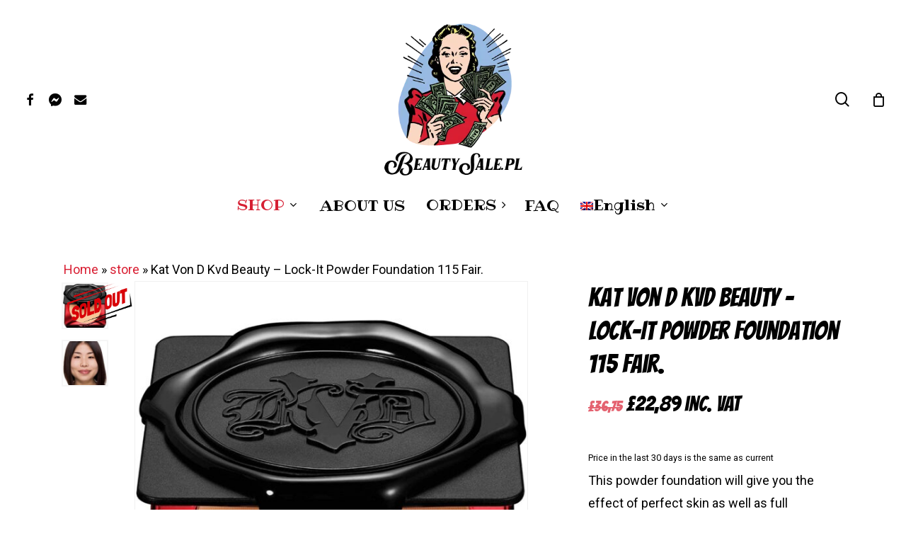

--- FILE ---
content_type: text/html; charset=UTF-8
request_url: https://www.beautysale.pl/en/shop/kat-von-d-kvd-beauty-lock-it-powder-foundation-powder-foundation-115-fair/
body_size: 46077
content:
<!doctype html>
<html lang="en-US" class="no-js">
<head><meta charset="UTF-8"><script>if(navigator.userAgent.match(/MSIE|Internet Explorer/i)||navigator.userAgent.match(/Trident\/7\..*?rv:11/i)){var href=document.location.href;if(!href.match(/[?&]nowprocket/)){if(href.indexOf("?")==-1){if(href.indexOf("#")==-1){document.location.href=href+"?nowprocket=1"}else{document.location.href=href.replace("#","?nowprocket=1#")}}else{if(href.indexOf("#")==-1){document.location.href=href+"&nowprocket=1"}else{document.location.href=href.replace("#","&nowprocket=1#")}}}}</script><script>(()=>{class RocketLazyLoadScripts{constructor(){this.v="2.0.4",this.userEvents=["keydown","keyup","mousedown","mouseup","mousemove","mouseover","mouseout","touchmove","touchstart","touchend","touchcancel","wheel","click","dblclick","input"],this.attributeEvents=["onblur","onclick","oncontextmenu","ondblclick","onfocus","onmousedown","onmouseenter","onmouseleave","onmousemove","onmouseout","onmouseover","onmouseup","onmousewheel","onscroll","onsubmit"]}async t(){this.i(),this.o(),/iP(ad|hone)/.test(navigator.userAgent)&&this.h(),this.u(),this.l(this),this.m(),this.k(this),this.p(this),this._(),await Promise.all([this.R(),this.L()]),this.lastBreath=Date.now(),this.S(this),this.P(),this.D(),this.O(),this.M(),await this.C(this.delayedScripts.normal),await this.C(this.delayedScripts.defer),await this.C(this.delayedScripts.async),await this.T(),await this.F(),await this.j(),await this.A(),window.dispatchEvent(new Event("rocket-allScriptsLoaded")),this.everythingLoaded=!0,this.lastTouchEnd&&await new Promise(t=>setTimeout(t,500-Date.now()+this.lastTouchEnd)),this.I(),this.H(),this.U(),this.W()}i(){this.CSPIssue=sessionStorage.getItem("rocketCSPIssue"),document.addEventListener("securitypolicyviolation",t=>{this.CSPIssue||"script-src-elem"!==t.violatedDirective||"data"!==t.blockedURI||(this.CSPIssue=!0,sessionStorage.setItem("rocketCSPIssue",!0))},{isRocket:!0})}o(){window.addEventListener("pageshow",t=>{this.persisted=t.persisted,this.realWindowLoadedFired=!0},{isRocket:!0}),window.addEventListener("pagehide",()=>{this.onFirstUserAction=null},{isRocket:!0})}h(){let t;function e(e){t=e}window.addEventListener("touchstart",e,{isRocket:!0}),window.addEventListener("touchend",function i(o){o.changedTouches[0]&&t.changedTouches[0]&&Math.abs(o.changedTouches[0].pageX-t.changedTouches[0].pageX)<10&&Math.abs(o.changedTouches[0].pageY-t.changedTouches[0].pageY)<10&&o.timeStamp-t.timeStamp<200&&(window.removeEventListener("touchstart",e,{isRocket:!0}),window.removeEventListener("touchend",i,{isRocket:!0}),"INPUT"===o.target.tagName&&"text"===o.target.type||(o.target.dispatchEvent(new TouchEvent("touchend",{target:o.target,bubbles:!0})),o.target.dispatchEvent(new MouseEvent("mouseover",{target:o.target,bubbles:!0})),o.target.dispatchEvent(new PointerEvent("click",{target:o.target,bubbles:!0,cancelable:!0,detail:1,clientX:o.changedTouches[0].clientX,clientY:o.changedTouches[0].clientY})),event.preventDefault()))},{isRocket:!0})}q(t){this.userActionTriggered||("mousemove"!==t.type||this.firstMousemoveIgnored?"keyup"===t.type||"mouseover"===t.type||"mouseout"===t.type||(this.userActionTriggered=!0,this.onFirstUserAction&&this.onFirstUserAction()):this.firstMousemoveIgnored=!0),"click"===t.type&&t.preventDefault(),t.stopPropagation(),t.stopImmediatePropagation(),"touchstart"===this.lastEvent&&"touchend"===t.type&&(this.lastTouchEnd=Date.now()),"click"===t.type&&(this.lastTouchEnd=0),this.lastEvent=t.type,t.composedPath&&t.composedPath()[0].getRootNode()instanceof ShadowRoot&&(t.rocketTarget=t.composedPath()[0]),this.savedUserEvents.push(t)}u(){this.savedUserEvents=[],this.userEventHandler=this.q.bind(this),this.userEvents.forEach(t=>window.addEventListener(t,this.userEventHandler,{passive:!1,isRocket:!0})),document.addEventListener("visibilitychange",this.userEventHandler,{isRocket:!0})}U(){this.userEvents.forEach(t=>window.removeEventListener(t,this.userEventHandler,{passive:!1,isRocket:!0})),document.removeEventListener("visibilitychange",this.userEventHandler,{isRocket:!0}),this.savedUserEvents.forEach(t=>{(t.rocketTarget||t.target).dispatchEvent(new window[t.constructor.name](t.type,t))})}m(){const t="return false",e=Array.from(this.attributeEvents,t=>"data-rocket-"+t),i="["+this.attributeEvents.join("],[")+"]",o="[data-rocket-"+this.attributeEvents.join("],[data-rocket-")+"]",s=(e,i,o)=>{o&&o!==t&&(e.setAttribute("data-rocket-"+i,o),e["rocket"+i]=new Function("event",o),e.setAttribute(i,t))};new MutationObserver(t=>{for(const n of t)"attributes"===n.type&&(n.attributeName.startsWith("data-rocket-")||this.everythingLoaded?n.attributeName.startsWith("data-rocket-")&&this.everythingLoaded&&this.N(n.target,n.attributeName.substring(12)):s(n.target,n.attributeName,n.target.getAttribute(n.attributeName))),"childList"===n.type&&n.addedNodes.forEach(t=>{if(t.nodeType===Node.ELEMENT_NODE)if(this.everythingLoaded)for(const i of[t,...t.querySelectorAll(o)])for(const t of i.getAttributeNames())e.includes(t)&&this.N(i,t.substring(12));else for(const e of[t,...t.querySelectorAll(i)])for(const t of e.getAttributeNames())this.attributeEvents.includes(t)&&s(e,t,e.getAttribute(t))})}).observe(document,{subtree:!0,childList:!0,attributeFilter:[...this.attributeEvents,...e]})}I(){this.attributeEvents.forEach(t=>{document.querySelectorAll("[data-rocket-"+t+"]").forEach(e=>{this.N(e,t)})})}N(t,e){const i=t.getAttribute("data-rocket-"+e);i&&(t.setAttribute(e,i),t.removeAttribute("data-rocket-"+e))}k(t){Object.defineProperty(HTMLElement.prototype,"onclick",{get(){return this.rocketonclick||null},set(e){this.rocketonclick=e,this.setAttribute(t.everythingLoaded?"onclick":"data-rocket-onclick","this.rocketonclick(event)")}})}S(t){function e(e,i){let o=e[i];e[i]=null,Object.defineProperty(e,i,{get:()=>o,set(s){t.everythingLoaded?o=s:e["rocket"+i]=o=s}})}e(document,"onreadystatechange"),e(window,"onload"),e(window,"onpageshow");try{Object.defineProperty(document,"readyState",{get:()=>t.rocketReadyState,set(e){t.rocketReadyState=e},configurable:!0}),document.readyState="loading"}catch(t){console.log("WPRocket DJE readyState conflict, bypassing")}}l(t){this.originalAddEventListener=EventTarget.prototype.addEventListener,this.originalRemoveEventListener=EventTarget.prototype.removeEventListener,this.savedEventListeners=[],EventTarget.prototype.addEventListener=function(e,i,o){o&&o.isRocket||!t.B(e,this)&&!t.userEvents.includes(e)||t.B(e,this)&&!t.userActionTriggered||e.startsWith("rocket-")||t.everythingLoaded?t.originalAddEventListener.call(this,e,i,o):(t.savedEventListeners.push({target:this,remove:!1,type:e,func:i,options:o}),"mouseenter"!==e&&"mouseleave"!==e||t.originalAddEventListener.call(this,e,t.savedUserEvents.push,o))},EventTarget.prototype.removeEventListener=function(e,i,o){o&&o.isRocket||!t.B(e,this)&&!t.userEvents.includes(e)||t.B(e,this)&&!t.userActionTriggered||e.startsWith("rocket-")||t.everythingLoaded?t.originalRemoveEventListener.call(this,e,i,o):t.savedEventListeners.push({target:this,remove:!0,type:e,func:i,options:o})}}J(t,e){this.savedEventListeners=this.savedEventListeners.filter(i=>{let o=i.type,s=i.target||window;return e!==o||t!==s||(this.B(o,s)&&(i.type="rocket-"+o),this.$(i),!1)})}H(){EventTarget.prototype.addEventListener=this.originalAddEventListener,EventTarget.prototype.removeEventListener=this.originalRemoveEventListener,this.savedEventListeners.forEach(t=>this.$(t))}$(t){t.remove?this.originalRemoveEventListener.call(t.target,t.type,t.func,t.options):this.originalAddEventListener.call(t.target,t.type,t.func,t.options)}p(t){let e;function i(e){return t.everythingLoaded?e:e.split(" ").map(t=>"load"===t||t.startsWith("load.")?"rocket-jquery-load":t).join(" ")}function o(o){function s(e){const s=o.fn[e];o.fn[e]=o.fn.init.prototype[e]=function(){return this[0]===window&&t.userActionTriggered&&("string"==typeof arguments[0]||arguments[0]instanceof String?arguments[0]=i(arguments[0]):"object"==typeof arguments[0]&&Object.keys(arguments[0]).forEach(t=>{const e=arguments[0][t];delete arguments[0][t],arguments[0][i(t)]=e})),s.apply(this,arguments),this}}if(o&&o.fn&&!t.allJQueries.includes(o)){const e={DOMContentLoaded:[],"rocket-DOMContentLoaded":[]};for(const t in e)document.addEventListener(t,()=>{e[t].forEach(t=>t())},{isRocket:!0});o.fn.ready=o.fn.init.prototype.ready=function(i){function s(){parseInt(o.fn.jquery)>2?setTimeout(()=>i.bind(document)(o)):i.bind(document)(o)}return"function"==typeof i&&(t.realDomReadyFired?!t.userActionTriggered||t.fauxDomReadyFired?s():e["rocket-DOMContentLoaded"].push(s):e.DOMContentLoaded.push(s)),o([])},s("on"),s("one"),s("off"),t.allJQueries.push(o)}e=o}t.allJQueries=[],o(window.jQuery),Object.defineProperty(window,"jQuery",{get:()=>e,set(t){o(t)}})}P(){const t=new Map;document.write=document.writeln=function(e){const i=document.currentScript,o=document.createRange(),s=i.parentElement;let n=t.get(i);void 0===n&&(n=i.nextSibling,t.set(i,n));const c=document.createDocumentFragment();o.setStart(c,0),c.appendChild(o.createContextualFragment(e)),s.insertBefore(c,n)}}async R(){return new Promise(t=>{this.userActionTriggered?t():this.onFirstUserAction=t})}async L(){return new Promise(t=>{document.addEventListener("DOMContentLoaded",()=>{this.realDomReadyFired=!0,t()},{isRocket:!0})})}async j(){return this.realWindowLoadedFired?Promise.resolve():new Promise(t=>{window.addEventListener("load",t,{isRocket:!0})})}M(){this.pendingScripts=[];this.scriptsMutationObserver=new MutationObserver(t=>{for(const e of t)e.addedNodes.forEach(t=>{"SCRIPT"!==t.tagName||t.noModule||t.isWPRocket||this.pendingScripts.push({script:t,promise:new Promise(e=>{const i=()=>{const i=this.pendingScripts.findIndex(e=>e.script===t);i>=0&&this.pendingScripts.splice(i,1),e()};t.addEventListener("load",i,{isRocket:!0}),t.addEventListener("error",i,{isRocket:!0}),setTimeout(i,1e3)})})})}),this.scriptsMutationObserver.observe(document,{childList:!0,subtree:!0})}async F(){await this.X(),this.pendingScripts.length?(await this.pendingScripts[0].promise,await this.F()):this.scriptsMutationObserver.disconnect()}D(){this.delayedScripts={normal:[],async:[],defer:[]},document.querySelectorAll("script[type$=rocketlazyloadscript]").forEach(t=>{t.hasAttribute("data-rocket-src")?t.hasAttribute("async")&&!1!==t.async?this.delayedScripts.async.push(t):t.hasAttribute("defer")&&!1!==t.defer||"module"===t.getAttribute("data-rocket-type")?this.delayedScripts.defer.push(t):this.delayedScripts.normal.push(t):this.delayedScripts.normal.push(t)})}async _(){await this.L();let t=[];document.querySelectorAll("script[type$=rocketlazyloadscript][data-rocket-src]").forEach(e=>{let i=e.getAttribute("data-rocket-src");if(i&&!i.startsWith("data:")){i.startsWith("//")&&(i=location.protocol+i);try{const o=new URL(i).origin;o!==location.origin&&t.push({src:o,crossOrigin:e.crossOrigin||"module"===e.getAttribute("data-rocket-type")})}catch(t){}}}),t=[...new Map(t.map(t=>[JSON.stringify(t),t])).values()],this.Y(t,"preconnect")}async G(t){if(await this.K(),!0!==t.noModule||!("noModule"in HTMLScriptElement.prototype))return new Promise(e=>{let i;function o(){(i||t).setAttribute("data-rocket-status","executed"),e()}try{if(navigator.userAgent.includes("Firefox/")||""===navigator.vendor||this.CSPIssue)i=document.createElement("script"),[...t.attributes].forEach(t=>{let e=t.nodeName;"type"!==e&&("data-rocket-type"===e&&(e="type"),"data-rocket-src"===e&&(e="src"),i.setAttribute(e,t.nodeValue))}),t.text&&(i.text=t.text),t.nonce&&(i.nonce=t.nonce),i.hasAttribute("src")?(i.addEventListener("load",o,{isRocket:!0}),i.addEventListener("error",()=>{i.setAttribute("data-rocket-status","failed-network"),e()},{isRocket:!0}),setTimeout(()=>{i.isConnected||e()},1)):(i.text=t.text,o()),i.isWPRocket=!0,t.parentNode.replaceChild(i,t);else{const i=t.getAttribute("data-rocket-type"),s=t.getAttribute("data-rocket-src");i?(t.type=i,t.removeAttribute("data-rocket-type")):t.removeAttribute("type"),t.addEventListener("load",o,{isRocket:!0}),t.addEventListener("error",i=>{this.CSPIssue&&i.target.src.startsWith("data:")?(console.log("WPRocket: CSP fallback activated"),t.removeAttribute("src"),this.G(t).then(e)):(t.setAttribute("data-rocket-status","failed-network"),e())},{isRocket:!0}),s?(t.fetchPriority="high",t.removeAttribute("data-rocket-src"),t.src=s):t.src="data:text/javascript;base64,"+window.btoa(unescape(encodeURIComponent(t.text)))}}catch(i){t.setAttribute("data-rocket-status","failed-transform"),e()}});t.setAttribute("data-rocket-status","skipped")}async C(t){const e=t.shift();return e?(e.isConnected&&await this.G(e),this.C(t)):Promise.resolve()}O(){this.Y([...this.delayedScripts.normal,...this.delayedScripts.defer,...this.delayedScripts.async],"preload")}Y(t,e){this.trash=this.trash||[];let i=!0;var o=document.createDocumentFragment();t.forEach(t=>{const s=t.getAttribute&&t.getAttribute("data-rocket-src")||t.src;if(s&&!s.startsWith("data:")){const n=document.createElement("link");n.href=s,n.rel=e,"preconnect"!==e&&(n.as="script",n.fetchPriority=i?"high":"low"),t.getAttribute&&"module"===t.getAttribute("data-rocket-type")&&(n.crossOrigin=!0),t.crossOrigin&&(n.crossOrigin=t.crossOrigin),t.integrity&&(n.integrity=t.integrity),t.nonce&&(n.nonce=t.nonce),o.appendChild(n),this.trash.push(n),i=!1}}),document.head.appendChild(o)}W(){this.trash.forEach(t=>t.remove())}async T(){try{document.readyState="interactive"}catch(t){}this.fauxDomReadyFired=!0;try{await this.K(),this.J(document,"readystatechange"),document.dispatchEvent(new Event("rocket-readystatechange")),await this.K(),document.rocketonreadystatechange&&document.rocketonreadystatechange(),await this.K(),this.J(document,"DOMContentLoaded"),document.dispatchEvent(new Event("rocket-DOMContentLoaded")),await this.K(),this.J(window,"DOMContentLoaded"),window.dispatchEvent(new Event("rocket-DOMContentLoaded"))}catch(t){console.error(t)}}async A(){try{document.readyState="complete"}catch(t){}try{await this.K(),this.J(document,"readystatechange"),document.dispatchEvent(new Event("rocket-readystatechange")),await this.K(),document.rocketonreadystatechange&&document.rocketonreadystatechange(),await this.K(),this.J(window,"load"),window.dispatchEvent(new Event("rocket-load")),await this.K(),window.rocketonload&&window.rocketonload(),await this.K(),this.allJQueries.forEach(t=>t(window).trigger("rocket-jquery-load")),await this.K(),this.J(window,"pageshow");const t=new Event("rocket-pageshow");t.persisted=this.persisted,window.dispatchEvent(t),await this.K(),window.rocketonpageshow&&window.rocketonpageshow({persisted:this.persisted})}catch(t){console.error(t)}}async K(){Date.now()-this.lastBreath>45&&(await this.X(),this.lastBreath=Date.now())}async X(){return document.hidden?new Promise(t=>setTimeout(t)):new Promise(t=>requestAnimationFrame(t))}B(t,e){return e===document&&"readystatechange"===t||(e===document&&"DOMContentLoaded"===t||(e===window&&"DOMContentLoaded"===t||(e===window&&"load"===t||e===window&&"pageshow"===t)))}static run(){(new RocketLazyLoadScripts).t()}}RocketLazyLoadScripts.run()})();</script>
	
	<meta name="viewport" content="width=device-width, initial-scale=1, maximum-scale=5" /><meta name='robots' content='index, follow, max-image-preview:large, max-snippet:-1, max-video-preview:-1' />
	<style>img:is([sizes="auto" i], [sizes^="auto," i]) { contain-intrinsic-size: 3000px 1500px }</style>
	
	<!-- This site is optimized with the Yoast SEO Premium plugin v25.3 (Yoast SEO v26.7) - https://yoast.com/wordpress/plugins/seo/ -->
	<title>Kat Von D Kvd Beauty - Lock-It Powder Foundation 115 Fair. &#8211; Beauty Shop</title>
<link data-rocket-preload as="style" href="https://fonts.googleapis.com/css?family=Ribeye%3A400%7CRoboto%3A500%2C600%2C400%2C700%7CBangers%3A400%7CPoppins%3A500%2C600%2C400%2C400italic%2C700%7CMontserrat%3A500&#038;subset=latin-ext&#038;display=swap" rel="preload">
<link href="https://fonts.googleapis.com/css?family=Ribeye%3A400%7CRoboto%3A500%2C600%2C400%2C700%7CBangers%3A400%7CPoppins%3A500%2C600%2C400%2C400italic%2C700%7CMontserrat%3A500&#038;subset=latin-ext&#038;display=swap" media="print" onload="this.media=&#039;all&#039;" rel="stylesheet">
<noscript data-wpr-hosted-gf-parameters=""><link rel="stylesheet" href="https://fonts.googleapis.com/css?family=Ribeye%3A400%7CRoboto%3A500%2C600%2C400%2C700%7CBangers%3A400%7CPoppins%3A500%2C600%2C400%2C400italic%2C700%7CMontserrat%3A500&#038;subset=latin-ext&#038;display=swap"></noscript>
<style id="rocket-critical-css">.screen-reader-text{border:0;clip:rect(1px,1px,1px,1px);clip-path:inset(50%);height:1px;margin:-1px;overflow:hidden;padding:0;position:absolute!important;width:1px;word-wrap:normal!important}button.pswp__button{box-shadow:none!important;background-image:var(--wpr-bg-fb9dd357-0564-4067-9142-7fd384327243)!important}button.pswp__button,button.pswp__button--arrow--left::before,button.pswp__button--arrow--right::before{background-color:transparent!important}button.pswp__button--arrow--left,button.pswp__button--arrow--right{background-image:none!important}.pswp{display:none;position:absolute;width:100%;height:100%;left:0;top:0;overflow:hidden;-ms-touch-action:none;touch-action:none;z-index:1500;-webkit-text-size-adjust:100%;-webkit-backface-visibility:hidden;outline:0}.pswp *{-webkit-box-sizing:border-box;box-sizing:border-box}.pswp__bg{position:absolute;left:0;top:0;width:100%;height:100%;background:#000;opacity:0;-webkit-transform:translateZ(0);transform:translateZ(0);-webkit-backface-visibility:hidden;will-change:opacity}.pswp__scroll-wrap{position:absolute;left:0;top:0;width:100%;height:100%;overflow:hidden}.pswp__container{-ms-touch-action:none;touch-action:none;position:absolute;left:0;right:0;top:0;bottom:0}.pswp__container{-webkit-touch-callout:none}.pswp__bg{will-change:opacity}.pswp__container{-webkit-backface-visibility:hidden}.pswp__item{position:absolute;left:0;right:0;top:0;bottom:0;overflow:hidden}.pswp__button{width:44px;height:44px;position:relative;background:0 0;overflow:visible;-webkit-appearance:none;display:block;border:0;padding:0;margin:0;float:left;opacity:.75;-webkit-box-shadow:none;box-shadow:none}.pswp__button::-moz-focus-inner{padding:0;border:0}.pswp__button,.pswp__button--arrow--left:before,.pswp__button--arrow--right:before{background:var(--wpr-bg-04fc0a2b-a93d-4cf6-880b-4cc8cec3e32e) 0 0 no-repeat;background-size:264px 88px;width:44px;height:44px}.pswp__button--close{background-position:0 -44px}.pswp__button--share{background-position:-44px -44px}.pswp__button--fs{display:none}.pswp__button--zoom{display:none;background-position:-88px 0}.pswp__button--arrow--left,.pswp__button--arrow--right{background:0 0;top:50%;margin-top:-50px;width:70px;height:100px;position:absolute}.pswp__button--arrow--left{left:0}.pswp__button--arrow--right{right:0}.pswp__button--arrow--left:before,.pswp__button--arrow--right:before{content:'';top:35px;background-color:rgba(0,0,0,.3);height:30px;width:32px;position:absolute}.pswp__button--arrow--left:before{left:6px;background-position:-138px -44px}.pswp__button--arrow--right:before{right:6px;background-position:-94px -44px}.pswp__share-modal{display:block;background:rgba(0,0,0,.5);width:100%;height:100%;top:0;left:0;padding:10px;position:absolute;z-index:1600;opacity:0;-webkit-backface-visibility:hidden;will-change:opacity}.pswp__share-modal--hidden{display:none}.pswp__share-tooltip{z-index:1620;position:absolute;background:#fff;top:56px;border-radius:2px;display:block;width:auto;right:44px;-webkit-box-shadow:0 2px 5px rgba(0,0,0,.25);box-shadow:0 2px 5px rgba(0,0,0,.25);-webkit-transform:translateY(6px);-ms-transform:translateY(6px);transform:translateY(6px);-webkit-backface-visibility:hidden;will-change:transform}.pswp__counter{position:relative;left:0;top:0;height:44px;font-size:13px;line-height:44px;color:#fff;opacity:.75;padding:0 10px;margin-inline-end:auto}.pswp__caption{position:absolute;left:0;bottom:0;width:100%;min-height:44px}.pswp__caption__center{text-align:left;max-width:420px;margin:0 auto;font-size:13px;padding:10px;line-height:20px;color:#ccc}.pswp__preloader{width:44px;height:44px;position:absolute;top:0;left:50%;margin-left:-22px;opacity:0;will-change:opacity;direction:ltr}.pswp__preloader__icn{width:20px;height:20px;margin:12px}@media screen and (max-width:1024px){.pswp__preloader{position:relative;left:auto;top:auto;margin:0;float:right}}.pswp__ui{-webkit-font-smoothing:auto;visibility:visible;opacity:1;z-index:1550}.pswp__top-bar{position:absolute;left:0;top:0;height:44px;width:100%;display:flex;justify-content:flex-end}.pswp__caption,.pswp__top-bar{-webkit-backface-visibility:hidden;will-change:opacity}.pswp__caption,.pswp__top-bar{background-color:rgba(0,0,0,.5)}.pswp__ui--hidden .pswp__button--arrow--left,.pswp__ui--hidden .pswp__button--arrow--right,.pswp__ui--hidden .pswp__caption,.pswp__ui--hidden .pswp__top-bar{opacity:.001}:root{--woocommerce:#720eec;--wc-green:#7ad03a;--wc-red:#a00;--wc-orange:#ffba00;--wc-blue:#2ea2cc;--wc-primary:#720eec;--wc-primary-text:#fcfbfe;--wc-secondary:#e9e6ed;--wc-secondary-text:#515151;--wc-highlight:#958e09;--wc-highligh-text:white;--wc-content-bg:#fff;--wc-subtext:#767676;--wc-form-border-color:rgba(32, 7, 7, 0.8);--wc-form-border-radius:4px;--wc-form-border-width:1px}.woocommerce img,.woocommerce-page img{height:auto;max-width:100%}.woocommerce div.product div.images,.woocommerce-page div.product div.images{float:left;width:48%}.woocommerce div.product div.summary,.woocommerce-page div.product div.summary{float:right;width:48%;clear:none}:root{--woocommerce:#720eec;--wc-green:#7ad03a;--wc-red:#a00;--wc-orange:#ffba00;--wc-blue:#2ea2cc;--wc-primary:#720eec;--wc-primary-text:#fcfbfe;--wc-secondary:#e9e6ed;--wc-secondary-text:#515151;--wc-highlight:#958e09;--wc-highligh-text:white;--wc-content-bg:#fff;--wc-subtext:#767676;--wc-form-border-color:rgba(32, 7, 7, 0.8);--wc-form-border-radius:4px;--wc-form-border-width:1px}.screen-reader-text{clip:rect(1px,1px,1px,1px);height:1px;overflow:hidden;position:absolute!important;width:1px;word-wrap:normal!important}.clear{clear:both}.woocommerce div.product{margin-bottom:0;position:relative}.woocommerce div.product .product_title{clear:none;margin-top:0;padding:0}.woocommerce div.product p.price ins{background:inherit;font-weight:700;display:inline-block}.woocommerce div.product p.price del{opacity:.7;display:inline-block}.woocommerce div.product div.images{margin-bottom:2em}.woocommerce div.product div.images img{display:block;width:100%;height:auto;box-shadow:none}.woocommerce div.product div.images.woocommerce-product-gallery{position:relative}.woocommerce div.product div.images .woocommerce-product-gallery__image a{display:block;outline-offset:-2px}.woocommerce div.product div.summary{margin-bottom:2em}.wpml-ls-menu-item .wpml-ls-flag{display:inline;vertical-align:baseline}ul .wpml-ls-menu-item a{display:flex;align-items:center}.wc-price-history.prior-price-value.line-through{text-decoration:line-through}.col{position:relative;display:block;width:100%}@media (min-width:691px){.col{margin-right:2%}}.col:last-child{margin-right:0}.col.col_last{margin-right:0}a,body,del,div,form,h1,header,html,i,img,ins,label,li,nav,p,small,span,ul{margin:0;padding:0;border:0;font-size:100%;font:inherit;vertical-align:baseline}html{max-width:100%;overflow-y:scroll;overflow-x:hidden}body{max-width:100%;overflow:hidden;background:#fff;font-family:'Open Sans',Helvetica,sans-serif;color:#676767;position:relative}ul{list-style:none}input[type=text]::-ms-clear{display:none}p:empty{display:none}header,nav{display:block}*{box-sizing:border-box}:root{--scroll-bar-w:-2px;--nectar-font-light-color:#ffffff;--nectar-cubic-bezier-out:cubic-bezier(0.3, 1, 0.3, 1);--nectar-cubic-bezier-in-out:cubic-bezier(0.76, 0, 0.24, 1);--nectar-header-hover-timing:0.65s}.container{margin:0 auto;position:relative;max-width:880px}.row{position:relative}.main-content>.row,header .row{margin-left:0;margin-right:0}.col:after,.row:after{content:"";display:block;height:0;clear:both;visibility:hidden}.row,div.clear{padding-bottom:24px}@media (min-width:691px){.span_3{width:23.5%}.span_5{width:40.5%}.span_7{width:57.5%}.span_9{width:74.5%}.span_12{width:100%}}body{font-size:14px;-webkit-font-smoothing:antialiased;font-family:'Open Sans',Helvetica,sans-serif;font-weight:400;line-height:26px}body:not(.nectar-no-flex-height){display:flex;flex-direction:column;min-height:100vh}body:not(.nectar-no-flex-height) #ajax-content-wrap,body:not(.nectar-no-flex-height) .ocm-effect-wrap,body:not(.nectar-no-flex-height) .ocm-effect-wrap-inner{display:flex;flex-direction:column;flex-grow:1}body:not(.nectar-no-flex-height) .container-wrap{flex-grow:1}p{-webkit-font-smoothing:antialiased}.nectar-skip-to-content:not(:focus),.screen-reader-text{border:0;clip:rect(1px,1px,1px,1px);clip-path:inset(50%);height:1px;margin:-1px;overflow:hidden;padding:0;position:absolute!important;width:1px;word-wrap:normal!important}.nectar-skip-to-content-wrap{position:absolute;top:0;left:0}@media only screen and (min-width:1000px){.nectar-mobile-only{display:none}}@media only screen and (max-width:999px){.nectar-mobile-only.mobile-header{display:inline-block}}.nectar-mobile-only.mobile-header .inner{display:flex}#header-outer .screen-reader-text{height:1px}.container-wrap{background-color:#f8f8f8;position:relative;z-index:10;margin-top:0;padding-top:40px;padding-bottom:40px}body[data-header-resize="0"] .container-wrap{margin-top:0;padding-top:40px}.clear{clear:both}a{color:#3555ff;text-decoration:none}h1{font-size:54px;line-height:62px;margin-bottom:7px}h1{color:#444;letter-spacing:0;-webkit-font-smoothing:antialiased;font-weight:600}p{padding-bottom:27px}.row .col p:last-child{padding-bottom:0}.container .row:last-child{padding-bottom:0}ul{margin-left:30px;margin-bottom:30px}li ul{margin-bottom:0}ul li{list-style:disc;list-style-position:outside}#header-outer nav>ul,#mobile-menu ul{margin:0}#header-outer ul li,#mobile-menu ul li{list-style:none}.main-content img{max-width:100%;height:auto}.row .col img{margin-bottom:15px;max-width:100%;height:auto}#header-space{height:90px;background-color:#fff}#header-outer{width:100%;top:0;left:0;position:fixed;padding:28px 0 0 0;background-color:#fff;z-index:9999;overflow:visible}#top #logo{width:auto;max-width:none;line-height:22px;font-size:22px;letter-spacing:-1px;color:#444;font-weight:600;align-self:center}#top .span_3 #logo .mobile-only-logo{display:none}#top #logo img{text-indent:-9999px;max-width:none;width:auto;margin-bottom:0;display:block}#top{position:relative;z-index:9998;width:100%}#top .container .row{padding-bottom:0}#top nav>ul{overflow:visible;min-height:1px;line-height:1px}body:not(.ascend) #top nav>.buttons{margin-left:15px}#header-outer #top nav>.buttons{right:0;height:100%;overflow:hidden}#top nav ul li{float:right}#top nav>ul>li{float:left}#top nav>ul>li>a{padding:0 10px 0 10px;display:block;color:#676767;font-size:14px;line-height:20px}body #header-outer[data-full-width=true] #top nav>.buttons{margin-left:0}#top nav ul li a{color:#555}.sf-menu{line-height:1;float:left;margin-bottom:30px}.sf-menu ul li{font-weight:400;width:100%}.sub-menu{z-index:3}.sf-menu ul li a{margin:0}.sf-sub-indicator{display:inline-block;width:10px;position:relative;left:8px;height:10px}.sf-sub-indicator i{width:8px}body .sf-sub-indicator [class*=" icon-"]{color:#888;font-size:12px;line-height:16px;height:auto;background-color:transparent}.material .sf-menu>li>a>.sf-sub-indicator i{font-size:16px}.sf-menu,.sf-menu *{list-style:none outside none;margin:0;padding:0;z-index:10}.sf-menu{line-height:1}.sf-menu ul{position:absolute;top:100%;left:0}.sf-menu ul li,.sf-menu ul li li{font-size:12px;width:100%}.sf-menu .menu-item a{outline:0 none}.sf-menu li{float:left;outline:0 none;line-height:0;font-size:12px;position:relative}.sf-menu a{display:block;position:relative;text-decoration:none}.sf-menu .sf-with-ul a{min-width:1px}#header-outer .sf-menu li ul li.menu-item a{font-size:12px;line-height:13px;letter-spacing:0}.sf-menu li ul li .sf-sub-indicator{right:14px;left:auto;top:14px;display:block;position:absolute}.sf-menu li ul li a,.sf-menu li ul li li a{box-shadow:none}.sf-menu ul li a,.sf-menu ul li li a{border-radius:0;box-shadow:none;text-shadow:none}#top .span_9{position:static}#top nav>ul>li>ul>li{opacity:0}#top .sf-menu li ul li.menu-item a{background-color:transparent}.sf-menu>li>ul{opacity:0;display:block;transform:translateY(-9999px);box-shadow:0 6px 28px rgba(0,0,0,.08)}.sf-menu>li ul{padding:20px;width:20em}.sf-menu>li ul a{padding:6px 6px}.sf-menu li ul li .sf-sub-indicator{top:6px;right:6px}body:not([data-header-format=left-header]) #top .sf-menu li ul{background-color:#fff}#header-outer .sf-menu li ul li.menu-item a{color:#555}.sf-menu li li ul{display:block;visibility:visible;top:0!important;z-index:auto;left:20em;margin-left:-20px;margin-top:-20px;box-shadow:0 19px 35px rgba(0,0,0,.11);opacity:0;transform:translate3d(25px,0,0)}.sf-menu ul li a{border-bottom:0}@media only screen and (min-width:1000px){#header-outer:not([data-format=left-header]){padding-top:0}#header-outer:not([data-format=left-header]) #top>.container>.row,#header-outer:not([data-format=left-header]) #top>.container>.row nav,#header-outer:not([data-format=left-header]) #top>.container>.row nav>ul,#header-outer:not([data-format=left-header]) #top>.container>.row nav>ul>li{display:flex}#header-outer:not([data-format=left-header]) #top .span_3,#header-outer:not([data-format=left-header]) #top .span_9{display:flex;float:none;width:auto}#header-outer[data-format=centered-menu-bottom-bar] #top .span_9 nav{justify-content:center}#header-outer:not([data-format=left-header]) #top nav>.buttons{overflow:visible;height:auto}#header-outer:not([data-format=left-header]) #top nav>ul>li{align-items:center}#header-outer:not([data-format=left-header]) #top nav>ul{float:none;display:inline-block;vertical-align:middle}#header-outer[data-format=centered-menu-bottom-bar] .row{flex-direction:column}}@media only screen and (max-width:999px){#top .col.span_9{text-align:right;line-height:0}#header-outer #top #mobile-cart-link i,#header-outer .mobile-search .icon-salient-search,#top .span_9>.slide-out-widget-area-toggle>div{position:relative;display:block;top:50%;font-size:var(--nectar-header-mobile-icon-size,18px);transform:translateY(-50%);background-color:transparent}#top #mobile-cart-link,#top .mobile-search,#top .span_9>.slide-out-widget-area-toggle{position:relative;width:auto;padding:0 10px;top:auto;right:auto;margin-bottom:0;margin-top:0;display:inline-block;vertical-align:middle;line-height:0;height:100%;transform:none}#header-outer[data-cart=true] #top #mobile-cart-link,#header-outer[data-cart=true] #top .span_9>.slide-out-widget-area-toggle,#top .mobile-search{padding:0 10px}#header-outer[data-cart=true] #top .row .span_9>.slide-out-widget-area-toggle,#top .span_9>.slide-out-widget-area-toggle{padding-right:0}}#top nav ul #search-btn a,#top nav ul #search-btn a span{line-height:20px;height:20px}#top nav .buttons li{line-height:12px;position:relative}#top nav ul #search-btn a{padding:0;width:24px;text-align:center;display:block;background-position:right top;background-repeat:no-repeat;box-sizing:content-box}#top nav ul #search-btn a span{top:0;background-color:transparent}#header-outer header .nectar-menu-icon{margin-right:10px;top:0;line-height:inherit;display:inline-block}.nectar-menu-icon.svg-icon svg{width:18px;height:18px}.nectar-menu-icon.svg-icon svg path{fill:currentColor}#header-outer header .nectar-menu-icon{font-size:16px;top:0;vertical-align:middle}.off-canvas-social-links li i{display:inline-block;text-align:center;vertical-align:middle}#top #mobile-cart-link,#top .mobile-search{display:none;text-align:right;z-index:10000}#top .span_9>.slide-out-widget-area-toggle{display:none;z-index:10000}#top #mobile-cart-link i,.mobile-search .icon-salient-search{background-color:transparent;color:#a9a9a9;line-height:34px;font-size:18px;width:18px}#header-outer #mobile-cart-link .cart-wrap span{border-radius:50%;height:16px;width:16px;text-align:center;line-height:16px;font-size:10px;display:block;visibility:hidden}#header-outer #mobile-cart-link .cart-wrap{position:absolute;top:50%;margin-top:-14px;right:1px;color:#fff}.material .mobile-search .icon-salient-search{color:#a9a9a9}#search-outer{display:none}#header-outer .row .col.span_3,#header-outer .row .col.span_9{width:auto}#header-outer .row .col.span_3{flex-shrink:0}#header-outer .row .col.span_9{float:right}#header-outer[data-full-width=true] header>.container,body[data-slide-out-widget-area-style=simple] #header-outer[data-full-width=true] #mobile-menu{width:100%;max-width:100%;padding:0 28px}.col{position:relative;float:left}#header-outer .wpml-ls-menu-item .wpml-ls-flag{margin-bottom:0}i[class*=fa-]{display:inline-block;word-spacing:1px;position:relative;text-align:center;vertical-align:middle;max-width:100%}i[class^=icon-]{display:inline-block;text-align:center;vertical-align:middle}#header-outer #mobile-menu{display:none;padding:0;z-index:1000;position:absolute;left:0;top:calc(99% + 12px);width:100%}#header-outer #mobile-menu .off-canvas-social-links li:first-child a{padding-left:0}body .lines-button{line-height:0;font-size:0}.lines-button{top:9px;position:relative;display:block}.lines{display:block;width:var(--nectar-ocm-icon-width,1.4rem);height:3px;background-color:#ecf0f1;position:relative}.lines:after,.lines:before{display:block;width:var(--nectar-ocm-icon-width,1.4rem);height:3px;background:#ecf0f1;position:absolute;left:0;content:'';transform-origin:.142rem center}.lines:before{top:6px}.lines:after{top:-6px}@media only screen and (min-width:1000px){.slide-out-widget-area-toggle a{transform:translateZ(0)}}.slide-out-widget-area-toggle .lines-button:after{background-color:rgba(0,0,0,.4);display:inline-block;width:var(--nectar-ocm-icon-width,1.4rem);height:2px;position:absolute;left:0;top:0;content:'';transform:scale(1,1)}.slide-out-widget-area-toggle.mobile-icon .lines-button.x2 .lines:after,.slide-out-widget-area-toggle.mobile-icon .lines-button.x2 .lines:before,.slide-out-widget-area-toggle.mobile-icon .lines-button:after{background-color:#999}body #header-outer .lines-button{top:9px}.slide-out-widget-area-toggle.mobile-icon .lines-button:after{top:0!important}.slide-out-widget-area-toggle.mobile-icon .lines{background-color:transparent}.slide-out-widget-area-toggle.mobile-icon .lines-button:after,.slide-out-widget-area-toggle.mobile-icon .lines:after,.slide-out-widget-area-toggle.mobile-icon .lines:before{height:2px!important;width:22px!important}.slide-out-widget-area-toggle a>span{transform-origin:center;display:block;height:21px}.slide-out-widget-area-toggle.mobile-icon a>span{height:20px}input[type=text]{padding:10px;width:100%;font-size:14px;font-family:inherit;line-height:24px;color:#555;background-color:#f1f1f1;border:none}button[type=submit]{background-color:#333;padding:7px 11px;border:none;color:#fff;width:auto;font-weight:600;font-size:14px;border-radius:2px}@font-face{font-family:icomoon;src:url(https://www.beautysale.pl/wp-content/themes/salient/css/fonts/icomoon.eot?v=1.7);src:url(https://www.beautysale.pl/wp-content/themes/salient/css/fonts/icomoon.eot?#iefix&v=1.7) format('embedded-opentype'),url(https://www.beautysale.pl/wp-content/themes/salient/css/fonts/icomoon.woff?v=1.7) format('woff'),url(https://www.beautysale.pl/wp-content/themes/salient/css/fonts/icomoon.ttf?v=1.7) format('truetype'),url(https://www.beautysale.pl/wp-content/themes/salient/css/fonts/icomoon.svg#icomoon?v=1.7) format('svg');font-weight:400;font-display:swap;font-style:normal}.fa.fa-angle-down,.fa.fa-angle-right,.fa.fa-facebook,.icon-salient-cart,.icon-salient-facebook-messenger,.icon-salient-search{font-family:icomoon!important;speak:none;font-style:normal;font-weight:400;font-variant:normal;text-transform:none;line-height:1;-webkit-font-smoothing:antialiased}.icon-salient-cart:before{content:"\e012"}.icon-salient-facebook-messenger:before{content:"\e90d"}body .fa.fa-angle-down:before{content:"\e60a"}body .fa.fa-angle-right:before{content:"\e607"}body .fa.fa-facebook:before{content:"\e60d"}body .lines,body .lines:after,body .lines:before{height:2px}.icon-salient-search:before{content:"\e036"}body .icon-salient-cart:before{content:"\e910"}#header-outer .cart-menu .cart-icon-wrap .icon-salient-cart,#top nav ul #search-btn a span{font-size:18px;color:rgba(0,0,0,.48)}#header-outer[data-format=centered-menu-bottom-bar] #top nav>.buttons{margin-left:15px}#header-outer[data-format=centered-menu-bottom-bar] #top nav{display:inline-block}#header-outer[data-format=centered-menu-bottom-bar] .span_9{text-align:center;line-height:1px}#header-outer[data-format=centered-menu-bottom-bar] .span_9,body.material #header-outer[data-format=centered-menu-bottom-bar]:not([data-format=left-header]) #top .span_9{float:none;width:100%}body #header-outer[data-format=centered-menu-bottom-bar] .span_3,body.material #header-outer[data-format=centered-menu-bottom-bar]:not([data-format=left-header]) #top .span_3{display:block;float:none;width:100%}body #header-outer[data-format=centered-menu-bottom-bar] .span_3{text-align:center}#header-outer[data-format=centered-menu-bottom-bar] #top nav>.sf-menu>li ul{text-align:left}#header-outer[data-format=centered-menu-bottom-bar] #top .span_9{position:relative}#header-outer[data-format=centered-menu-bottom-bar] .cart-menu{-ms-transform:translateY(-50%);-webkit-transform:translateY(-50%);transform:translateY(-50%);top:50%}#header-outer[data-format=centered-menu-bottom-bar] #top #logo img{margin:0 auto}#header-outer[data-format=centered-menu-bottom-bar][data-condense=true]{position:absolute;left:0;top:0}#header-outer[data-format=centered-menu-bottom-bar] #top .span_3 .slide-out-widget-area-toggle.mobile-icon{display:none}#header-outer[data-format=centered-menu-bottom-bar] #top .span_3{margin-right:0;z-index:100;line-height:0}@media only screen and (max-width:999px){#header-outer[data-format=centered-menu-bottom-bar] #top .span_9:before{display:none}}#header-outer[data-format=centered-menu-bottom-bar] #top .span_3 nav.left-side[data-using-pull-menu=false] .nectar-social{left:-4px;position:relative}#header-outer[data-format=centered-menu-bottom-bar] #top .span_3 nav.left-side{position:absolute;left:0;top:0;height:100%}#header-outer[data-format=centered-menu-bottom-bar] #top .span_3 nav.right-side{position:absolute;right:0;top:0;z-index:100;height:100%}#header-outer[data-format=centered-menu-bottom-bar] .span_3 #logo{display:inline-block}body.material #header-outer[data-format=centered-menu-bottom-bar] .span_9,body.material #header-outer[data-format=centered-menu-bottom-bar] .span_9 nav{display:-ms-flexbox;display:flex;width:100%}body.material #header-outer[data-format=centered-menu-bottom-bar] .cart-menu{-webkit-transform:none;transform:none!important}#header-outer[data-format=centered-menu-bottom-bar] #top nav>ul>li[class*=button_]>a:before{-webkit-transform:translateY(-9px);transform:translateY(-9px)}#header-outer[data-format=centered-menu-bottom-bar] #top nav>ul>li[class*=button_]>a{line-height:1.25em}#header-outer nav>ul>.megamenu{position:inherit}#header-outer nav>ul>.megamenu>.sub-menu{width:100%;left:0;padding:15px 0;display:table;background-color:#1c1c1c}#header-outer nav>ul>.megamenu>.sub-menu{display:table}#header-outer nav>ul>.megamenu>.sub-menu{padding:30px 0}#header-outer nav>ul>.megamenu>ul>li{padding:0 0 0 30px;border:none}#header-outer nav>ul>.megamenu>ul>li:last-child{padding-right:30px}#header-outer nav>ul>.megamenu>ul>li>ul{margin:0;padding:0}#top nav>ul>.megamenu>ul>li{width:33.33%}#top nav>ul>.megamenu>ul>li{display:table-cell;float:none}#top nav>ul>.megamenu.columns-4>ul>li{width:25%}#header-outer nav>ul>.megamenu>ul>li ul{display:block;top:0!important;width:100%;opacity:1!important;left:0!important;box-shadow:none;position:relative}#header-outer nav>ul>.megamenu ul li{float:none}#header-outer nav>ul>.megamenu ul li a{border-bottom:none;padding:9px 15px}body:not([data-header-format=left-header]) #header-outer nav>ul>.megamenu>ul>li>a{color:#444}#header-outer nav>ul>.megamenu>.sub-menu>li a,body #header-outer nav>ul>.megamenu>.sub-menu>li a,body #header-outer nav>ul>.megamenu>.sub-menu>li>a,body:not([data-header-format=left-header]) #header-outer nav>ul>.megamenu>ul>li>a{background-color:transparent!important}#header-outer nav>ul>.megamenu ul li a{padding:6px 6px}#header-outer nav>ul>.megamenu>.sub-menu{background-color:#fff}.sf-menu .megamenu li ul{transform:none;box-shadow:none}#header-outer #top .sf-menu .megamenu li ul{border-top:0}#header-outer .sf-menu .megamenu ul .sub-menu,.sf-menu .megamenu li ul{background-color:transparent!important}:root{--mobile-container-width:88%}@media only screen and (min-width:1300px){.container{max-width:1100px}}@media only screen and (min-width:1000px) and (max-width:1300px){#top nav>ul>li>a{padding-left:8px}.sf-sub-indicator{left:6px}}@media only screen and (min-width:691px) and (max-width:999px){.span_12,.span_3,.span_5,.span_7,.span_9{width:100%;margin-left:0}.col{margin-bottom:25px}#header-outer .col{margin-bottom:0;margin-right:0}}@media only screen and (max-width:690px){body #header-outer[data-full-width=true] header>.container,body[data-slide-out-widget-area-style=simple] #header-outer[data-full-width=true] #mobile-menu{max-width:100%;padding:0 18px}.col{margin-bottom:25px}#header-outer .col{margin-bottom:0}#header-outer[data-full-width=true] header>.container{padding:0}}@media only screen and (min-width:1px) and (max-width:999px){.container{max-width:var(--mobile-container-width)}body #header-outer:not(.transparent) #top .span_3 #logo[data-supplied-ml=true] img:not(.mobile-only-logo){display:none!important}body #header-outer:not(.transparent) #top .span_3 #logo .mobile-only-logo{display:block!important}#header-outer #top #logo img{margin-top:0!important}body #header-outer[data-format=centered-menu-bottom-bar] #top #logo img{margin:0}#header-outer[data-has-menu=true] #top .span_3,#header-outer[data-has-menu=true][data-mobile-fixed="1"] #top .span_3,body.material #header-outer[data-format=centered-menu-bottom-bar] #top .span_3{text-align:left}#header-outer[data-mobile-fixed="1"]{position:fixed!important}.container-wrap{z-index:11}#header-outer[data-permanent-transparent=false] #logo .dark-version,body #top #logo img{height:24px;margin-top:-3px;top:3px;position:relative}#header-outer #top #logo img{top:0}#header-outer[data-permanent-transparent=false] #logo .dark-version,body.material #header-outer[data-permanent-transparent=false] #logo .dark-version{position:absolute}.material #header-outer:not([data-transparent-header=true]) #top #logo img.stnd{position:relative}body #header-outer{margin-bottom:0;padding:12px 0}body #header-outer{position:relative}#header-outer #logo{top:0;left:0}#header-space{display:none}#header-space[data-header-mobile-fixed="1"]{display:block}#top #mobile-cart-link,#top .mobile-search,#top .span_9>.slide-out-widget-area-toggle{display:inline-block}#top .col.span_3{left:0;top:0;z-index:100;width:100%}#top .col.span_3{position:relative}#header-outer #top .col.span_3{line-height:0}#header-outer #top .col.span_3 #logo{vertical-align:middle}#top .col.span_9{margin-left:0;margin-bottom:0;width:100%!important;float:none;z-index:100;position:static;display:flex;align-items:center}#header-outer[data-format=centered-menu-bottom-bar] #top .span_9,#top .col.span_9{min-height:0;width:auto!important;position:absolute!important;right:0;top:0;z-index:2000;height:100%}body[data-slide-out-widget-area=true] #top #logo{transform:none!important}body[data-slide-out-widget-area=true] #top .span_3{text-align:center}#header-outer .slide-out-widget-area-toggle .lines,#header-outer .slide-out-widget-area-toggle .lines-button,#header-outer .slide-out-widget-area-toggle .lines:after,#header-outer .slide-out-widget-area-toggle .lines:before{width:22px}#header-outer .slide-out-widget-area-toggle.mobile-icon .lines:after{top:-6px}body #header-outer .slide-out-widget-area-toggle.mobile-icon .lines:before{top:6px}#header-outer[data-mobile-fixed="1"] #top #logo,body[data-slide-out-widget-area=true] #top #logo{display:inline-block}body[data-slide-out-widget-area=true] #top .col.span_3{width:100%}#header-outer #top nav>ul{width:auto;padding:15px 0 25px 0;margin:0 auto 0 auto;z-index:100000;position:relative}#header-outer #top nav>ul>li>ul>li{opacity:1;transform:none}#header-outer #top nav>ul>.megamenu>ul>li,#top nav>ul li{display:block;width:auto;margin-left:0}#top nav>ul>.megamenu>.sub-menu{width:auto!important;opacity:1;display:block}#top nav>ul ul{position:relative;width:auto;top:0;left:0;padding:0;opacity:1;visibility:visible;box-shadow:0 0 0 #fff;background-color:transparent;float:none}#top nav>ul ul li{padding-left:20px}a>.sf-sub-indicator{right:0;position:absolute;padding:16px;left:auto;top:0;height:auto;width:auto}#header-outer #top nav{display:none!important}.main-content>div{padding-bottom:0}#header-outer:not([data-permanent-transparent="1"]),#top{height:auto!important}}@media screen and (max-width:782px){body{position:static}}#header-outer .cart-menu .cart-icon-wrap i{line-height:18px}#header-outer:not([data-format=left-header]) .cart-menu .cart-icon-wrap{width:auto;height:20px}@media only screen and (min-width:1px) and (max-width:999px){.single-product .product_title{padding-right:0!important}.cart-outer{display:none}}body[data-smooth-scrolling="0"] #header-outer .cart-menu{padding-right:0}#header-outer .cart-menu-wrap{top:0;height:100%}html:not(.js) #header-outer .cart-menu-wrap{visibility:visible}#header-outer .cart-menu{z-index:10000;right:0;top:0}#header-outer .cart-menu .cart-icon-wrap{margin-left:0;height:24px;line-height:18px;position:relative}#header-outer .cart-menu .cart-icon-wrap i{background-color:transparent;border-radius:0;line-height:18px;height:21px;position:absolute;top:2px;left:0;width:22px;color:rgba(0,0,0,.4)}#header-outer .cart-menu .cart-contents{padding-left:0;position:relative}.woocommerce .cart .quantity label.screen-reader-text{display:none}#header-outer a.cart-contents .cart-wrap span{border-radius:99px;color:#fff;display:inline-block;font-size:11px;font-weight:400;line-height:17px;right:7px;margin-left:4px;text-align:center;width:17px;height:17px}#header-outer .cart-wrap{position:relative;right:-7px;top:-7px;font-size:12px;margin-right:0;z-index:10;float:right}.woocommerce div.product div.images.woocommerce-product-gallery .product-slider img{margin-bottom:0}.woocommerce div.product div.images img,.woocommerce-page div.product div.images img{box-shadow:none}.woocommerce div.product div.images,.woocommerce div.product[data-tab-pos=in_sidebar] div.summary,.woocommerce-page div.product div.images,.woocommerce-page div.product[data-tab-pos=in_sidebar] div.summary{width:100%!important;margin-bottom:0!important}@media only screen and (max-width:999px){.woocommerce div.product div.summary{width:100%}}.product[data-hide-product-sku="1"] .product_meta .sku_wrapper{display:none}.woocommerce .price ins,body.woocommerce div.product .price ins{font-weight:400;text-decoration:none}.woocommerce div.product .summary p.price{display:block;color:inherit;font-size:30px;line-height:30px;margin-top:.5em;padding-bottom:1.3em}.woocommerce div.product .product_title,.woocommerce-page div.product .product_title{margin-bottom:3px}.woocommerce div.product_meta>span{display:block;line-height:1.4;margin-bottom:10px}.nectar-quick-view-box-backdrop{position:fixed;z-index:-1;top:0;left:0;content:'';width:100%;height:100%;background-color:rgba(0,0,0,.45);visibility:hidden;opacity:0}.nectar-quick-view-box{display:block;position:fixed;max-width:1050px;visibility:hidden;-webkit-transform:translateZ(0);transform:translateZ(0);-webkit-backface-visibility:hidden;backface-visibility:hidden;will-change:left,top,width;z-index:20000;min-width:200px;min-height:200px}.nectar-slide-in-cart-bg{position:fixed;z-index:-9;width:100%;height:100%;left:0;top:0;opacity:0;background-color:rgba(0,0,0,.45)}.woocommerce div.product p.price del,.woocommerce-page div.product p.price del{color:rgba(145,145,145,.5);font-size:.67em}.easyzoom{display:block;position:relative}.easyzoom img{vertical-align:bottom}body .pswp{z-index:1000001}.single-product .product[data-gallery-style=left_thumb_sticky][data-n-lazy="1"] .product-slider .slide,.single-product .product[data-n-lazy="1"] .product-slider .slide,.single-product .product[data-n-lazy="1"] .product-thumbs .thumb-inner{position:relative}.single-product .product[data-n-lazy="1"] .product-thumbs .thumb-inner{line-height:0}.single-product .product[data-gallery-style=left_thumb_sticky][data-n-lazy="1"] .product-slider .slide:before,.single-product .product[data-n-lazy="1"] .product-slider .slide:before,.single-product .product[data-n-lazy="1"] .product-thumbs .thumb-inner:before{background-color:rgba(0,0,0,.035);display:block;content:'';width:100%;height:100%;left:0;top:0;position:absolute;z-index:-1}.single-product .product[data-gallery-style=left_thumb_sticky][data-n-lazy="1"] .product-thumbs .thumb-inner:before{width:calc(100% - 4px);height:calc(100% - 4px);left:2px;top:2px}@media only screen and (max-width:999px){.single-product .product[data-gallery-style=left_thumb_sticky][data-n-lazy="1"] .product-thumbs .thumb-inner:before{height:calc(100% - 4px)}}.woocommerce.single-product div.product[data-tab-pos]{height:auto;width:auto;display:block}body.single-product .container-wrap{padding-bottom:50px}.woocommerce .single-product-summary{padding-left:15px}.woocommerce .single-product-summary .entry-summary p{padding-bottom:20px}.woocommerce div.product div.images.woocommerce-product-gallery .product-slider img{margin-bottom:0}@media only screen and (min-width:1000px){.single-product .product[data-gallery-style=left_thumb_sticky] .single-product-main-image{width:60%;margin-right:0;padding-right:70px}.single-product .product[data-gallery-style=left_thumb_sticky][data-tab-pos=in_sidebar] .single-product-summary{width:40%}.single-product .row>.product[data-gallery-style=left_thumb_sticky] .single-product-main-image{width:66%}.single-product .row>.product[data-gallery-style=left_thumb_sticky][data-tab-pos=in_sidebar] .single-product-summary{width:34%}}@media only screen and (min-width:1000px){.single-product .product[data-gallery-style=left_thumb_sticky] .flickity.product-thumbs{width:100px;float:left}.single-product .product[data-gallery-style=left_thumb_sticky] div.images .product-slider{width:calc(100% - 100px)!important;float:right;padding-left:30px}}@media only screen and (max-width:999px){.single-product .product[data-gallery-style=left_thumb_sticky] .product-thumbs.flickity{overflow:hidden!important}.single-product .product-thumbs{width:100%}.single-product .product[data-gallery-style=left_thumb_sticky] .summary.entry-summary{clear:both}}@media only screen and (max-width:1300px) and (min-width:1000px){.single-product .product[data-gallery-style=left_thumb_sticky] .flickity.product-thumbs{width:70px;float:left}.single-product .product[data-gallery-style=left_thumb_sticky] div.images .product-slider{width:calc(100% - 70px)!important;float:right;padding-left:30px}}.single-product .product[data-gallery-style=left_thumb_sticky] .product-thumbs .thumb-inner{line-height:0}@media only screen and (min-width:1000px){.single-product .product[data-gallery-style=left_thumb_sticky] .product-thumbs img{margin-bottom:11px}.single-product .product[data-gallery-style=left_thumb_sticky] .product-slider .slide{margin-bottom:15px}.single-product .product[data-gallery-style=left_thumb_sticky] .images>div:last-child,.single-product .product[data-gallery-style=left_thumb_sticky] div.summary{margin-bottom:0}}@media only screen and (max-width:999px){.single-product .product[data-gallery-style=left_thumb_sticky] .images .slide{margin-bottom:5px}}.single-product .product[data-gallery-style=left_thumb_sticky] .product-thumbs .thumb img{border:1px solid transparent;padding:1px}.single-product .product[data-gallery-style=left_thumb_sticky] .product-thumbs .thumb img{border:2px solid transparent;padding:2px}.single-product:not(.mobile) .product[data-gallery-style=left_thumb_sticky] .slider>div:first-child{position:relative!important}.single-product .product[data-gallery-style=left_thumb_sticky]:not([data-gallery-variant=fullwidth]) .product-slider .slide{border:1px solid rgba(0,0,0,.06)}.single-product .nectar-prod-wrap,.woocommerce .product[data-gallery-style=left_thumb_sticky][data-tab-pos=in_sidebar] .single-product-summary>div.summary{float:none;width:100%}@media only screen and (min-width:1000px){.product[data-gallery-style=left_thumb_sticky] .easyzoom>a{display:block}}@media only screen and (min-width:1000px){.single-product .product[data-gallery-style=left_thumb_sticky] div.images .product-slider .slide{position:relative!important}}.single-product .images .product-slider,.single-product .product-thumbs.flickity{overflow:hidden}.single-product .images .product-slider .slide{width:100%!important}.single-product .images .product-slider{margin-bottom:10px}.single-product .product-thumbs{width:calc(100% + 10px);margin-left:-5px}.single-product [data-gallery-style=left_thumb_sticky] .product-thumbs>.slider{width:100%;margin-left:0}@media only screen and (max-width:999px){.single-product [data-gallery-style=left_thumb_sticky] .product-thumbs .slider .thumb{width:20%;padding:0 5px;float:left}}@media only screen and (max-width:690px){.single-product [data-gallery-style=left_thumb_sticky] .product-thumbs .slider .thumb{width:25%}}.single-product .product-thumbs .slider .thumb img{max-width:none;width:100%}.single-product .product-thumbs img{margin-bottom:0}.single-product .product-thumbs.flickity{position:relative}p{padding-bottom:1.5em}#header-space{background-color:#fff}.container-wrap,.ocm-effect-wrap{background-color:#fff}body.material #header-outer[data-header-resize="0"]:not([data-format=left-header]):not(.scrolled-down):not(.fixed-menu){box-shadow:none}#top .slide-out-widget-area-toggle a span{overflow:hidden;width:var(--nectar-ocm-icon-width,22px)}#top .slide-out-widget-area-toggle a>span{position:relative}body.material #header-outer:not([data-format=left-header]) #top nav>.buttons>li{margin:0 14px}body.material #header-outer #top nav>.buttons>li:last-child{margin-right:0!important}#header-outer .sf-menu>li>a>.sf-sub-indicator{height:auto}body.material #header-outer #top nav>.buttons>li:first-child{margin-left:0}body.material #header-outer .cart-menu,body.material #top nav ul #search-btn>div{padding-left:0;border-left:none!important}#top nav ul #search-btn a,#top nav ul #search-btn a span{height:21px;line-height:21px}body.material #header-outer .cart-menu .cart-icon-wrap .icon-salient-cart,body.material #top nav ul #search-btn a span{font-size:20px}body.material #header-outer .cart-menu{border-left:none}body.material #header-outer:not([data-format=left-header]) #top nav>.buttons{margin-left:30px}body.material #header-outer[data-full-width=true]:not([data-format=left-header]) #top nav>.buttons{margin-left:28px}.material #top nav>.buttons{padding-right:0!important}#header-outer .sf-menu ul li a{border-bottom:none}#top #mobile-cart-link i{height:20px;line-height:20px}#ajax-content-wrap:after{background-color:rgba(0,0,0,.45);content:'';position:fixed;opacity:0;left:0;top:0;width:100%;height:100%;z-index:1000;transform:translateZ(0);backface-visibility:hidden}@media all and (-ms-high-contrast:none),(-ms-high-contrast:active){#ajax-content-wrap:after{display:none}}#header-outer #top #mobile-cart-link i,#header-outer .mobile-search .icon-salient-search{background-color:transparent!important;vertical-align:middle;font-size:18px}#header-outer #top #mobile-cart-link i{font-size:19px;width:19px}.sf-menu li ul li a .menu-title-text:after{transform-origin:0 0;bottom:-3px}#search-outer #search #close a:before{position:absolute;top:50%;left:50%;display:block;width:46px;height:46px;margin:-23px 0 0 -23px;border-radius:50%;background-color:rgba(0,0,0,.05);content:'';transform:scale(1) translateZ(0)}#search-outer #search #close a:before{width:42px;height:42px;margin:-21px 0 0 -21px}.woocommerce .pswp__button--arrow--left,.woocommerce .pswp__button--arrow--right{overflow:visible;height:40px;width:40px;border-radius:100px;border:2px solid rgba(255,255,255,.3)}.material.woocommerce .pswp__button--arrow--left:before,.material.woocommerce .pswp__button--arrow--right:before{background-image:none;line-height:40px;height:40px;width:36px}.woocommerce .pswp__button--arrow--left:before{transform:translateX(-5px)}body.material.woocommerce .pswp__button--arrow--left{height:40px;line-height:40px;font-size:18px;font-family:icomoon;margin-top:0;opacity:1;left:40px}body.material.woocommerce .pswp__button--arrow--right{line-height:40px;height:40px;font-size:18px;margin-top:0;font-family:icomoon;opacity:1;right:40px}.woocommerce .pswp__button--arrow--left:after,.woocommerce .pswp__button--arrow--right:after{display:block;content:' ';position:absolute;width:18px;height:2px;background-color:#fff;top:19px;opacity:0;left:-6px;transform:translateX(-37px)}.woocommerce .pswp__button--arrow--left:after,.woocommerce .pswp__button--arrow--right:after{top:16px;transform-origin:right;opacity:1;transform:translateX(13px) scaleX(.9)}.woocommerce .pswp__button--arrow--left:after{left:65px;transform-origin:left;opacity:1;transform:translateX(-54px) scaleX(.9)}.woocommerce .pswp__button--arrow--left:before{content:"\e608";color:#fff}.woocommerce .pswp__button--arrow--left:before{top:-4px;left:-1px;display:block;position:relative}.woocommerce .pswp__button--arrow--right:before{content:"\e607";color:#fff}.woocommerce .pswp__button--arrow--right:before{top:-4px;right:-1px;display:block;transform:translateX(5px);position:relative}#search-outer #search #close a:before{transform:scale(0)}#search-outer .close-wrap,.style_slide_in_click .close-cart .close-wrap{-webkit-font-smoothing:subpixel-antialiased;transform-style:preserve-3d;position:absolute;top:50%;left:50%;transform:translateX(-50%) translateY(-50%) translateZ(0);width:20px;height:20px;display:block;overflow:hidden}.style_slide_in_click .close-cart .close-wrap{height:15px}#search-outer:not(.material-open) .close-line1,.style_slide_in_click:not(.open) .close-cart .close-line1{transform:translateY(0) translateX(0) rotate(-45deg);animation-name:crossLeftClose;animation-delay:0s;animation-duration:.15s}#search-outer:not(.material-open) .close-line2,.style_slide_in_click:not(.open) .close-cart .close-line2{transform:translateY(0) translateX(0) rotate(45deg);animation-name:crossRightClose;animation-delay:.06s;animation-duration:.15s}#search-outer .close-line,.style_slide_in_click .close-cart .close-line{animation-duration:.4s;animation-timing-function:cubic-bezier(.52,.01,.16,1);animation-fill-mode:forwards}#search-outer .close-wrap .close-line,.style_slide_in_click .close-cart .close-line{height:100%;width:2px;background:#fff;backface-visibility:hidden;position:absolute;border-radius:5px;left:9px}#search-outer .close-wrap .close-line,.style_slide_in_click .close-cart .close-line{background-color:#000}@keyframes crossLeftClose{100%{transform:translateY(22px) translateX(22px) rotate(-45deg)}}@keyframes crossRightClose{100%{transform:translateY(22px) translateX(-22px) rotate(45deg)}}body:not(.nectar-no-flex-height) .ocm-effect-wrap-inner{height:auto!important}.lines:after{top:-7px}.lines:before{top:7px}body #header-outer .icon-salient-search:before,body.material #header-outer .icon-salient-search:before{content:"\e906"}input[type=text]{background-color:rgba(0,0,0,.04);border-radius:4px;border:2px solid transparent}body a{color:#d91f33}#header-outer:not(.transparent) #social-in-menu a i:after{color:#d91f33!important}#header-outer #mobile-menu ul li[class*="current"]>a{color:#d91f33}[class*=" icon-"],body[data-form-submit="regular"] button[type=submit]{background-color:#d91f33}#header-outer a.cart-contents .cart-wrap span,#header-outer #mobile-cart-link .cart-wrap span{background-color:#d91f33!important}.material #search-outer #search input[type="text"]{border-color:#d91f33}#header-outer a.cart-contents span:before{border-color:transparent #d91f33!important}:root{--nectar-extra-color-gradient-1:linear-gradient(to right,#ff0745,#000cff)}:root{--nectar-extra-color-gradient-2:linear-gradient(to right,#ff1053,#3452ff)}:root{--nectar-accent-color:#d91f33;--nectar-extra-color-1:#97bae2;--nectar-extra-color-2:#ede379;--nectar-extra-color-3:#8224e3}:root{--nectar-bg-color:#ffffff}body,.container-wrap,.material .ocm-effect-wrap,body .nectar-quick-view-box div.product .product div.summary{background-color:var(--nectar-page-background-color,#ffffff)}body,body h1{color:var(--nectar-page-text-color,#000000)}:root{--nectar-font-color:#000000}body #header-outer,body #search-outer,.material #header-space,#header-space,.material #header-outer #search-outer:before,body #header-outer #mobile-menu:before,.nectar-slide-in-cart.style_slide_in_click{background-color:#ffffff}body #header-outer{background-color:rgba(255,255,255,100)}#header-outer #top nav>ul>li>a,#header-outer:not(.transparent) #top #logo,#header-outer #top .span_9>.slide-out-widget-area-toggle i,#header-outer #top .sf-sub-indicator i,.material #header-outer:not([data-permanent-transparent="1"]) .mobile-search .icon-salient-search,#header-outer:not([data-permanent-transparent="1"]) .mobile-search .icon-salient-search,#header-outer #top #mobile-cart-link i,#header-outer .cart-menu .cart-icon-wrap .icon-salient-cart,#header-outer #top nav ul #search-btn a span,#search-outer #search input[type="text"],#search-outer #search .search-box__button,#search-outer #search #close a span,.material #search-outer #search .span_12 span,.nectar-slide-in-cart.style_slide_in_click .header>span,.nectar-slide-in-cart.style_slide_in_click .widget_shopping_cart{color:#000000!important}#header-outer:not(.transparent) .nectar-mobile-only.mobile-header{color:#000000}.material #header-outer #search-outer input::-webkit-input-placeholder{color:#000000!important}#header-outer #mobile-menu ul li a{color:#000000!important}#header-outer #top .slide-out-widget-area-toggle a .lines:after,#header-outer #top .slide-out-widget-area-toggle a .lines:before,#header-outer #top .slide-out-widget-area-toggle a .lines-button:after,#search-outer .close-wrap .close-line,.nectar-slide-in-cart.style_slide_in_click .close-cart .close-line{background-color:#000000}body #header-outer[data-lhe="default"] #top nav .sf-menu>.current_page_parent>a{color:#d61f33!important}body #header-outer:not(.transparent) #social-in-menu a i:after{color:#d61f33!important}#header-outer #mobile-menu ul li[class*="current"]>a{color:#d61f33!important}body.material #header-outer #search-outer #search input[type="text"]{border-color:#d61f33}body:not([data-header-format="left-header"]) #top .sf-menu li ul,#header-outer nav>ul>.megamenu>.sub-menu,body #header-outer nav>ul>.megamenu>.sub-menu>li>a{background-color:#ffffff}#top .sf-menu li ul li.menu-item a,#header-outer #top .sf-menu li ul .sf-sub-indicator i,#header-outer:not([data-format="left-header"]) #top nav>ul>li:not(.megamenu) ul a{color:#848484!important}#top .sf-menu>li li>a>.nectar-menu-icon{color:#3452ff}body:not([data-header-format="left-header"]) #header-outer nav>ul>.megamenu>ul>li>a,body:not([data-header-format="left-header"]) #header-outer nav>ul>.megamenu>ul>li>a{color:#000000!important}#header-outer:not(.transparent) .sf-menu>li ul{border-color:#d3d3d3}#header-outer:not(.transparent) .sf-menu>li ul{border-top-width:1px;border-top-style:solid}body:not([data-header-format="left-header"]) #header-outer .sf-menu li ul,#header-outer nav>ul>.megamenu>.sub-menu,body #header-outer nav>ul>.megamenu>.sub-menu>li>a{background-color:rgba(255,255,255,0.90)!important}:root{--header-nav-height:281px}@media only screen and (max-width:999px){:root{--header-nav-height:72px}}@media only screen and (min-width:1000px){:root{--nectar-menu-padding:28px}#header-outer[data-format="centered-menu-bottom-bar"] #top .span_9 nav>ul>li:not(#social-in-menu):not(#nectar-user-account):not(#search-btn):not(.slide-out-widget-area-toggle)>a{margin-bottom:28px}#header-outer #logo{margin-top:28px;margin-bottom:28px;position:relative}}#header-outer #logo img{height:225px}:root{--nectar-menu-item-spacing:15px}#header-outer[data-lhe="default"] #top nav>ul>li>a{padding-left:15px;padding-right:15px}#header-outer #top .sf-menu>.sf-with-ul>a{padding-right:25px!important}#header-outer #top .sf-menu>li>ul{top:50%;margin-top:28px}#header-outer[data-format="centered-menu-bottom-bar"] #top .span_9 .sf-menu>li>ul{top:0;margin-top:32px}#header-outer #top .sf-menu>li ul{border-top:none}body .sf-menu>li:not(.nectar-woo-cart):not(.slide-out-widget-area-toggle){overflow:hidden}body .sf-menu>li>ul{-webkit-transform:translate3d(0,15px,0);transform:translate3d(0,15px,0);opacity:0}@media all and (-ms-high-contrast:none),(-ms-high-contrast:active){body .sf-menu>li:not(.sfHover)>ul{transform:translate3d(0,-9999px,0)}}#header-outer #top .sf-menu>li ul{border-radius:4px}.sf-menu li ul li a .menu-title-text{position:relative}.sf-menu li ul li a .menu-title-text:after{position:absolute;left:0;bottom:0;width:100%;height:2px;display:block;content:"";transform:scaleX(0);transform-origin:0 0;background-color:#0a0a0a}nav>ul>.megamenu>ul>li>a>.menu-title-text:after{display:none}.sf-menu li ul li[class*="current-"]>a .menu-title-text:after{transform:scaleX(1)}#header-space{height:calc(325px + var(--nectar_hook_before_nav_content_height,0px))}@media only screen and (max-width:999px){#header-space{height:calc(72px + var(--nectar_hook_before_nav_content_height,0px))}}#header-outer #logo .mobile-only-logo{height:48px}@media only screen and (max-width:999px){body #top #logo img,#header-outer[data-permanent-transparent="false"] #logo .dark-version{height:48px!important}}#header-outer #social-in-menu{align-items:center;justify-content:center;gap:var(--nectar-dynamic-social-icon-gap,14px)}#header-outer #social-in-menu i{font-size:18px;color:inherit;background-color:transparent;text-align:center;position:relative;top:0}#header-outer #social-in-menu a{line-height:1}#header-outer #social-in-menu i{width:auto;height:auto}#header-outer #social-in-menu i{display:inline-block;text-align:center;vertical-align:middle}#header-outer #social-in-menu a{display:inline-block;margin-right:0;margin-left:0;position:relative;overflow:hidden}#header-outer #social-in-menu a i:after{position:absolute;top:120%;left:0;transform:translate3d(0,0,0);width:100%}#header-outer #social-in-menu a i:before{width:100%}#header-outer #social-in-menu [class*="fa-"]:after{text-decoration:inherit;display:block;speak:none}#header-outer #social-in-menu i.fa-facebook{width:28px}#header-outer[data-lhe="default"] #top nav>ul>#social-in-menu>a{margin-left:0;margin-right:0;padding-right:0;padding-left:0}#header-outer #social-in-menu .fa-facebook:after{content:"\e60d"}#header-outer #social-in-menu .icon-salient-facebook-messenger:after{content:"\e90d"}#header-outer #social-in-menu .fa-envelope:after{content:"\f0e0"}#header-outer #mobile-menu .nectar-menu-icon{display:none}@media only screen and (max-width:999px){#search-outer #search #close a:before,body.material #header-outer #search-outer #search #close a:before{height:28px;width:28px;margin:-14px 0 0 -14px}.material #search-outer #search #close a span{font-size:13px;height:13px;line-height:13px;top:6px}#search-outer #search #close a span{font-size:16px;height:16px;line-height:16px}#search-outer #search #close a{height:14px}#search-outer #search #close,body.material #header-outer #search-outer #search #close{top:0;right:-5px}#search-outer #search #close a,body.material #header-outer #search-outer #search #close a{right:8px;top:9px}}#search-outer{top:0;left:0;width:100%;height:100%;position:absolute;z-index:10000;overflow:visible;display:none;background-color:#fff}#search-box .search-box__button{opacity:0;position:absolute;top:50%;height:42px;margin-top:-3px;transform:translateY(-50%);right:55px;background-color:rgba(0,0,0,.05)!important;color:inherit;padding:5px 15px;border:none}#search-box{position:relative}#search-outer .container{overflow:visible;width:100%}#search-outer #search input[type=text]{width:100%;color:#888;font-size:43px;line-height:43px;position:relative;padding:0;background-color:transparent;border:0;box-shadow:none;font-family:"Open Sans";font-weight:700;text-transform:uppercase;letter-spacing:1px}#search-outer>#search form{width:92%;float:left}#search-outer #search #close{list-style:none}#search-outer #search #close a{position:absolute;right:0;top:24px;display:block;width:24px;height:17px;line-height:22px;z-index:10}#search-outer #search #close a span:not(.close-line){color:#a0a0a0;font-size:18px;height:20px;line-height:19px;background-color:transparent}#header-outer #search{position:relative}body #search-outer #search #close a span{font-size:20px}@media only screen and (min-width:1px) and (max-width:999px){body.material #search-outer #search form input[type="text"][name]{font-size:16px;line-height:40px;border-bottom-width:2px;padding-right:50px}body.material #search-outer{height:30vh}body.material #search-outer{min-height:200px}body.material #search-outer .col{margin-bottom:0}}@media screen and (max-width:999px){body.material #search-outer,body.material #header-outer #search-outer{height:200px;transform:translate3d(0,-200px,0)}#search-outer #search-box,#search-outer #search #close,#header-outer #search-outer #search-box,#header-outer #search-outer #search #close{transform:translate3d(0,200px,0)}}body.material #search-outer{background-color:transparent;height:35vh;position:absolute;transform:translate3d(0,-35vh,0);z-index:2000!important;padding:0;top:-1px}body.material #search-outer #search .container{height:auto!important;float:none;width:100%}#header-outer #search-outer:before{position:absolute;left:0;top:0;height:100%;width:100%;display:block;background-color:#fff;transform:scaleY(0);transform-origin:top}.material #header-outer #search-outer:before{content:"";transform:none;backface-visibility:hidden}.material #search-outer{display:block;overflow:hidden}#search-outer #search{max-width:1200px;position:relative;z-index:10;margin:0 auto;height:100%;display:flex;align-items:center}.material #search-outer #search,.material #header-outer #search-outer #search{padding:0}#search-outer #search-box,#search-outer #search #close{transform:translate3d(0,35vh,0);opacity:0}body #search-outer #search input[type="text"]{height:auto!important;text-transform:none;color:#000;border-radius:0;border-bottom:2px solid #3452ff}body #search-outer #search input[type="text"],body.material #search-outer #search form input[type="text"]{font-size:60px}body.material #search-outer #search input[type="text"]{line-height:60px}@media only screen and (min-width:1000px){body #search-outer #search input[type="text"]{height:90px!important}body.material #search-outer #search #search-box input[type="text"]{line-height:90px}}body[data-header-color="custom"] #search-outer #search .span_12 span{opacity:0.7}#header-outer #search-outer input::-webkit-input-placeholder,#header-outer #search-outer input::-moz-placeholder{color:#888}body.material #search-outer>#search form{width:100%;float:none}#search-outer #search #close{position:absolute;right:40px}body.material #search-outer #search input[type="text"]{padding-right:70px}body.material #search-outer #search #close a{right:64px;top:16px}#search-outer #search .span_12 span{display:block;color:rgba(0,0,0,0.4);margin-top:15px}@media only screen and (max-width:999px){#search-outer #search .span_12 span{display:none}}body.material #search-outer #search #close a span{color:#000}.material #header-outer #search-outer:not(.material-open):before{transform:scaleY(0)}body.material #search-outer{min-height:225px;height:auto}body.material #header-outer:not([data-format="left-header"]) #search-outer{transform:none;-webkit-transform:none}body.material #header-outer #search-outer{height:auto}#search-outer #search{overflow:hidden;transform:translate3d(0,-225px,0);-webkit-transform:translate3d(0,-225px,0)}#search-outer #search-box,#search-outer #search #close{transform:translate3d(0,225px,0);-webkit-transform:translate3d(0,225px,0)}#search-outer #search{height:225px}@media screen and (max-width:999px){body.material #header-outer #search-outer{min-height:100px;height:auto;transform:none;-webkit-transform:none}#header-outer #search-outer #search-box,#header-outer #search-outer #search #close{transform:translate3d(0,100px,0);-webkit-transform:translate3d(0,100px,0)}#search-outer #search{height:100px;transform:translate3d(0,-100px,0);-webkit-transform:translate3d(0,-100px,0)}}@media only screen and (min-width:1000px){body.material #search-outer #search #search-box input[type="text"]{font-size:48px;line-height:1;height:76px!important}#search-outer #search .span_12 form>span{position:absolute;bottom:-40px;left:0}#search-outer #search #close{top:50%;margin-top:-28px}}#header-outer[data-box-shadow="small"]{box-shadow:0 0 3px 0 rgba(0,0,0,0.22)}.lines:before{width:calc(var(--nectar-ocm-icon-width,22px) * 0.75)}body #header-outer .slide-out-widget-area-toggle.mobile-icon .lines:before{width:calc(var(--nectar-ocm-icon-width,22px) * 0.75)!important}:root{--nectar-ocm-icon-width:22px}@media only screen and (max-width:999px){:root{--nectar-ocm-icon-width:1.4rem}}:root{--nectar-border-thickness:2px}:root{--wp--style--root--padding-left:90px;--wp--style--root--padding-right:90px;--container-padding:90px;--nectar-resp-container-padding:90px}@media only screen and (min-width:1000px){.container,.material #search-outer #search{max-width:1425px;width:100%;margin:0 auto;padding:0px 90px}#search-outer #search #close a{right:90px}body.material #search-outer #search #close{right:90px}body.material #search-outer #search #close a{right:12px}}@media only screen and (min-width:1000px){.container,.material #search-outer #search{max-width:2000px}}:root{--container-width:2000px}html body{--wp--style--global--content-size:2000px;--wp--style--global--wide-size:2300px}body{--mobile-container-width:calc(100% - 6%)}body input[type=text]{font-size:14px}body[data-button-style*="slightly_rounded"] button[type=submit],body[data-button-style*="slightly_rounded"] button{border-radius:4px!important;-webkit-border-radius:4px!important;box-shadow:none}:root{--nectar-border-radius:4px}#footer-outer #footer-widgets .col p{padding-bottom:20px}#footer-outer #footer-widgets .col p:last-child{padding-bottom:0}#header-outer .nectar-woo-cart .cart-menu-wrap{position:relative;width:auto;overflow:visible;right:auto!important}#header-outer:not([data-format="left-header"]) .cart-menu .cart-icon-wrap{height:22px;line-height:22px}body.material #header-outer:not([data-format="left-header"]) .cart-menu{position:relative;right:auto;padding:0;background-color:transparent;top:auto}body.material #header-outer:not([data-format="left-header"]) .cart-wrap{margin-right:0;top:-5px;right:-9px;color:#fff}#header-outer .cart-menu .cart-icon-wrap .icon-salient-cart{left:0}body.material #header-outer .cart-menu .cart-icon-wrap .icon-salient-cart{font-size:20px}.icon-salient-cart:before,body.material .icon-salient-cart:before{content:"\e910"}.material #header-outer a.cart-contents .cart-wrap span:before{display:none}#header-outer .cart-wrap{font-size:11px}#header-outer a.cart-contents .cart-wrap span{visibility:hidden}body.material #header-outer a.cart-contents .cart-wrap span{border-radius:99px;font:bold 11px/16px Arial;line-height:18px;width:18px;padding:0 1px;box-shadow:0 5px 12px rgba(0,0,0,0.2)}body.material #header-outer .cart-menu{border-left:1px solid rgba(0,0,0,0.07);background-color:transparent}.nectar-slide-in-cart{position:fixed;height:100%;right:0;top:0;z-index:100000;-ms-transform:translateX(107%);transform:translateX(107%) translateZ(0);-webkit-transform:translateX(107%) translateZ(0)}.nectar-slide-in-cart .widget_shopping_cart{position:relative;height:100%;left:0;top:0;display:block!important;opacity:1!important}.nectar-slide-in-cart{background-color:#fff}@media only screen and (max-width:850px) and (-webkit-min-device-pixel-ratio:2){body .nectar-slide-in-cart{transform:translateX(50%);opacity:0}body .nectar-slide-in-cart.style_slide_in_click>.inner{-webkit-transform:none;transform:none}}.nectar-slide-in-cart .widget_shopping_cart_content{height:100%;padding:40px}.nectar-slide-in-cart.style_slide_in_click .widget_shopping_cart_content{width:600px}.nectar-slide-in-cart.style_slide_in_click{overflow:hidden}.nectar-slide-in-cart.style_slide_in_click .widget_shopping_cart_content{display:flex;flex-direction:column}.nectar-slide-in-cart.style_slide_in_click>.inner{-webkit-transform:translateX(-107%);transform:translateX(-107%);height:100%}.nectar-slide-in-cart.nectar-slide-in-cart .widget_shopping_cart{height:calc(100% - 45px);top:38px}@media only screen and (max-width:690px){.nectar-slide-in-cart.style_slide_in_click .widget_shopping_cart_content{width:90vw}.nectar-slide-in-cart .widget_shopping_cart_content{padding:30px}.nectar-slide-in-cart.style_slide_in_click .inner>.header{left:30px;width:calc(100% - 60px)}}body .nectar-quick-view-box .inner-wrap{border-radius:3px}.single-product .pswp__bg{background-color:#ffffff}.single-product .pswp__caption__center{color:#fff}.single-product .pswp__top-bar,.single-product .pswp__caption{background-color:transparent}.single-product .pswp__button,.single-product .pswp__caption,.single-product .pswp__top-bar{mix-blend-mode:difference}body{font-family:Roboto;font-size:18px;line-height:32px;font-weight:400}:root{--nectar-body-line-height:32px}:root{--nectar-body-font-size:18px}@media only screen and (max-width:1300px) and (min-width:1000px){body{font-size:18px;line-height:32px}}@media only screen and (max-width:999px) and (min-width:691px){body{font-size:18px;line-height:32px}}@media only screen and (max-width:690px){body{font-size:18px;line-height:32px}}#top nav>ul>li>a,body.material #search-outer #search input[type="text"],#header-outer #mobile-menu ul li>a{font-family:Ribeye;text-transform:capitalize;font-size:22px;line-height:16px;font-weight:400}#top .sf-menu li ul li.menu-item a,.nectar-slide-in-cart.style_slide_in_click .close-cart{font-family:Roboto;font-size:14px;line-height:18px;font-weight:500}body h1{font-family:Bangers;letter-spacing:0px;font-size:60px;line-height:68px;font-weight:400}@media only screen and (max-width:1300px) and (min-width:1000px){body h1{font-size:54px;line-height:62px}}@media only screen and (max-width:999px) and (min-width:691px){body h1{font-size:54px;line-height:62px}}@media only screen and (max-width:690px){body h1{font-size:54px;line-height:62px}}#ajax-content-wrap .nectar-inherit-h2{font-family:Bangers;letter-spacing:0px;font-size:40px;line-height:52px;font-weight:400}.single-product div.product h1.product_title{font-size:40px;line-height:52px}@media only screen and (max-width:1300px) and (min-width:1000px){.single-product div.product h1.product_title,#ajax-content-wrap .nectar-inherit-h2{font-size:36px;line-height:47px}}@media only screen and (max-width:999px) and (min-width:691px){.single-product div.product h1.product_title,#ajax-content-wrap .nectar-inherit-h2{font-size:30px;line-height:39px}}@media only screen and (max-width:690px){.single-product div.product h1.product_title,#ajax-content-wrap .nectar-inherit-h2{font-size:30px;line-height:39px}}#ajax-content-wrap .nectar-inherit-h3,body.woocommerce div.product p.price.nectar-inherit-h3 ins{font-family:Bangers;letter-spacing:0px;font-size:30px;line-height:36px;font-weight:400}@media only screen and (max-width:1300px) and (min-width:1000px){#ajax-content-wrap .nectar-inherit-h3{font-size:30px;line-height:36px}}@media only screen and (max-width:999px) and (min-width:691px){#ajax-content-wrap .nectar-inherit-h3{font-size:27px;line-height:33px}}@media only screen and (max-width:690px){#ajax-content-wrap .nectar-inherit-h3{font-size:27px;line-height:33px}}[data-inherit-heading-family="h4"]{font-family:Poppins;letter-spacing:0px;font-size:18px;line-height:26px;font-weight:500}@media only screen and (max-width:1300px) and (min-width:1000px){[data-inherit-heading-family="h4"]{font-size:18px;line-height:26px}}@media only screen and (max-width:999px) and (min-width:691px){[data-inherit-heading-family="h4"]{font-size:17px;line-height:24px}}@media only screen and (max-width:690px){[data-inherit-heading-family="h4"]{font-size:17px;line-height:24px}}body i{font-family:Poppins;font-size:16px;line-height:22px;font-weight:400;font-style:italic}form label{font-family:Roboto;font-weight:700!important}body:not([data-header-format="left-header"]) #header-outer nav>ul>.megamenu>ul>li>a,.material button[type="submit"],body[data-form-submit="regular"] button[type=submit]{font-family:Roboto;letter-spacing:0px;font-size:14px;font-weight:600}.screen-reader-text{clip:rect(1px,1px,1px,1px);word-wrap:normal!important;border:0;clip-path:inset(50%);height:1px;margin:-1px;overflow:hidden;overflow-wrap:normal!important;padding:0;position:absolute!important;width:1px}.wc-stripe-product-checkout-container{display:none;width:100%}.wc-stripe-product-checkout-container.bottom{margin-top:1em}.wc-stripe-product-checkout-container ul.wc_stripe_product_payment_methods{list-style:none;margin:0;padding:0}.wc-stripe-product-checkout-container ul.wc_stripe_product_payment_methods li[class*=payment_method_stripe_]{list-style:none;margin:0 0 1em}.wc-stripe-product-checkout-container ul.wc_stripe_product_payment_methods li[class*=payment_method_stripe_]:last-child{margin:0}#wc-stripe-afterpay-product-msg{font-size:14px}div.product .wc-stripe-bnpl-product-message{margin-bottom:.8em}.lines-button.x2 .lines:after,.lines-button.x2 .lines:before{transform-origin:50% 50%}.nectar-slide-in-cart.style_slide_in_click .close-cart{line-height:1.4;z-index:1000;color:#000}.widget_shopping_cart_content:before{z-index:-10;position:absolute;top:0;left:0;width:100%;height:100%;content:'';opacity:0}.nectar-slide-in-cart.style_slide_in_click .inner>.header{top:40px;position:absolute;left:40px;width:calc(100% - 80px);padding-bottom:20px;border-bottom:1px solid rgba(0,0,0,.1);z-index:10;display:flex}.nectar-slide-in-cart.style_slide_in_click .inner>.header a{margin-left:auto;line-height:.9;position:relative;width:30px}.nectar-slide-in-cart.style_slide_in_click .inner>.header [data-inherit-heading-family]{line-height:.9;margin-bottom:0}.nectar-quick-view-box .product-loading{opacity:0;position:absolute;top:50%;left:50%;transform:translateY(-50%) translateX(-50%);z-index:20}.nectar-quick-view-box .product-loading .dot{position:relative;display:inline-block;width:12px;height:12px;border-radius:50px;background:#fff;margin:6px;transform-origin:center}.nectar-quick-view-box .inner-wrap{height:100%;width:100%;border-radius:6px;overflow:hidden;background-color:#fff;position:relative}.nectar-quick-view-box:before{position:absolute;display:block;content:'';width:100%;height:100%;left:0;top:0;z-index:-1;opacity:0;box-shadow:0 50px 95px -15px rgba(0,0,0,.15)}.nectar-quick-view-box .preview_image{position:absolute;height:100%;left:0;overflow:visible;top:0;z-index:10}.nectar-quick-view-box div.product{display:block}body .nectar-quick-view-box .woocommerce-product-gallery,body .nectar-quick-view-box div.product div.summary{float:none!important;display:inline-block}.nectar-quick-view-box div.product div.summary,body.woocommerce .nectar-quick-view-box div.product div.summary,body.woocommerce-page .nectar-quick-view-box div.product div.summary{width:475px!important}.nectar-quick-view-box .inner-content,.nectar-quick-view-box div.product,body .nectar-quick-view-box div.product div.summary{height:100%}body .nectar-quick-view-box div.product div.summary{padding:50px 50px 0 50px}.nectar-quick-view-box .entry-summary::-webkit-scrollbar{width:10px}.nectar-quick-view-box .entry-summary::-webkit-scrollbar-thumb{background:rgba(0,0,0,.25);background-clip:padding-box;min-height:10px}body .nectar-quick-view-box div.product div.summary{background-color:#fff;position:relative;z-index:1}.nectar-quick-view-box .close a,.nectar-quick-view-box a .close-wrap{width:19px;height:18px;opacity:0}.nectar-quick-view-box .close{right:40px;top:40px;position:absolute}.nectar-quick-view-box .close a{position:relative;display:block;width:24px;height:17px;line-height:22px;z-index:10}.nectar-quick-view-box .close a,.nectar-quick-view-box a .close-wrap{display:block;opacity:1}.nectar-quick-view-box .close-wrap{-webkit-font-smoothing:subpixel-antialiased;-webkit-transform-style:preserve-3d;transform-style:preserve-3d;position:absolute;top:50%;left:50%;-webkit-transform:translateX(-50%) translateY(-50%) translateZ(0);transform:translateX(-50%) translateY(-50%) translateZ(0);width:20px;height:20px;display:block;overflow:hidden}.nectar-quick-view-box .close-wrap .close-line1{display:block;-webkit-transform:translateY(-30px) translateX(30px) rotate(45deg);transform:translateY(-30px) translateX(30px) rotate(45deg)}.nectar-quick-view-box .close-wrap .close-line2{display:block;-webkit-transform:translateY(-30px) translateX(-30px) rotate(-45deg);transform:translateY(-30px) translateX(-30px) rotate(-45deg)}.nectar-quick-view-box .close-wrap .close-line{height:100%;width:2px;background-color:#545454;backface-visibility:hidden;position:absolute;border-radius:5px;left:9px;-webkit-animation-duration:.4s;animation-duration:.4s;-webkit-animation-timing-function:cubic-bezier(.52,.01,.16,1);animation-timing-function:cubic-bezier(.52,.01,.16,1);-webkit-animation-fill-mode:forwards;animation-fill-mode:forwards}.material .style_slide_in_click .close-cart:before,.nectar-quick-view-box .close a:before{position:absolute;top:50%;left:50%;display:block;width:40px;height:40px;margin:-20px 0 0 -20px;border-radius:50%;background-color:rgba(0,0,0,.05);content:'';-webkit-transform:scale(1) translateZ(0);transform:scale(1) translateZ(0)}.material .style_slide_in_click .close-cart:before{height:34px;width:34px;margin:-17px 0 0 -17px}@media only screen and (max-width:999px){.style_slide_in_click .close-cart .close-wrap{height:14px}.material .style_slide_in_click .close-cart:before{height:30px;width:30px;margin:-15px 0 0 -15px}}.nectar-quick-view-box .close{opacity:0}#header-outer #mobile-menu>.inner{max-height:85vh;position:relative;overflow-y:auto;overflow-x:hidden;padding:0;z-index:1001}#header-outer #mobile-menu:before{content:'';display:block;position:absolute;top:0;margin-left:-50vw;left:50%;width:100vw;height:100%;background-color:#fff}#header-outer[data-full-width=true] #mobile-menu:before{margin-left:0;left:-30px;width:calc(100vw + 60px)}#mobile-menu ul li a{color:#999}#header-outer #mobile-menu ul{z-index:10;position:relative}#header-outer #mobile-menu ul li{position:relative}#header-outer #mobile-menu ul li>a{font-size:14px;display:flex;position:relative;padding:15px 0}#mobile-menu .inner ul ul>li>a span{opacity:0;display:block;-webkit-transform:translateX(-10px);transform:translateX(-10px)}#mobile-menu .inner ul ul>li>a span.menu-title-text{display:inline-block}#mobile-menu .menu-items-wrap ul:not(.nectar_widget)>li:before{background-color:rgba(0,0,0,.08);content:'';display:block;position:absolute;top:-1px;width:100%;left:0;height:1px}#mobile-menu .menu-items-wrap>ul:last-child>li:last-child:after{background-color:rgba(0,0,0,.08);content:'';display:block;position:absolute;bottom:0;left:0;width:100%;height:1px}#header-outer #mobile-menu ul li ul{display:none}#header-outer #mobile-menu ul ul>li>a{margin-left:20px}#header-outer #mobile-menu ul ul ul>li>a{margin-left:40px}#header-outer #mobile-menu .off-canvas-social-links li{display:inline-block}#header-outer #mobile-menu .off-canvas-social-links li i{font-size:18px}#header-outer #mobile-menu .off-canvas-social-links li a{padding:0 10px}#header-outer #mobile-menu .off-canvas-social-links{margin-top:20px;display:flex;flex-wrap:wrap}#header-outer #mobile-menu .below-menu-items-wrap>:last-child{margin-bottom:20px}</style>
	<meta name="description" content="This powder foundation will give you the effect of perfect skin as well as full coverage and longevity - and all this in a compact form! Experience a &quot;pore erasing&quot; effect and perfect, full coverage - Lock-It Powder Foundation is enriched with rice powder, which removes skin imperfections; white kaolin clay, which helps reduce excess oil and helps maintain the &quot;soft matt&quot; effect all day long! The powder is ideal for all skin types. GOOD FOR VEGAN Vegan-friendly products, no ingredients of animal origin." />
	<link rel="canonical" href="https://www.beautysale.pl/en/shop/kat-von-d-kvd-beauty-lock-it-powder-foundation-powder-foundation-115-fair/" />
	<meta property="og:locale" content="en_US" />
	<meta property="og:type" content="product" />
	<meta property="og:title" content="Kat Von D Kvd Beauty - Lock-It Powder Foundation 115 Fair." />
	<meta property="og:description" content="This powder foundation will give you the effect of perfect skin as well as full coverage and longevity - and all this in a compact form! Experience a &quot;pore erasing&quot; effect and perfect, full coverage - Lock-It Powder Foundation is enriched with rice powder, which removes skin imperfections; white kaolin clay, which helps reduce excess oil and helps maintain the &quot;soft matt&quot; effect all day long! The powder is ideal for all skin types. GOOD FOR VEGAN Vegan-friendly products, no ingredients of animal origin." />
	<meta property="og:url" content="https://www.beautysale.pl/en/shop/kat-von-d-kvd-beauty-lock-it-powder-foundation-powder-foundation-115-fair/" />
	<meta property="og:site_name" content="Beauty Shop" />
	<meta property="article:modified_time" content="2023-03-07T17:13:52+00:00" />
	<meta property="og:image" content="https://www.beautysale.pl/wp-content/uploads/2023/03/Kat-Von-D-Kvd-Beauty-Lock-It-Powder-Foundation-115-Fair.jfif" />
	<meta property="og:image:width" content="1080" />
	<meta property="og:image:height" content="1311" />
	<meta property="og:image:type" content="image/jpeg" /><meta property="og:image" content="https://www.beautysale.pl/wp-content/uploads/2023/03/Kat-Von-D-Kvd-Beauty-Lock-It-Powder-Foundation-115-Fair2.jfif" />
	<meta property="og:image:width" content="1080" />
	<meta property="og:image:height" content="1092" />
	<meta property="og:image:type" content="image/jpeg" />
	<meta name="twitter:card" content="summary_large_image" />
	<meta name="twitter:label1" content="Price" />
	<meta name="twitter:data1" content="&pound;22,89 inc. VAT" />
	<meta name="twitter:label2" content="Availability" />
	<meta name="twitter:data2" content="Out of stock" />
	<script type="application/ld+json" class="yoast-schema-graph">{"@context":"https://schema.org","@graph":[{"@type":["WebPage","ItemPage"],"@id":"https://www.beautysale.pl/en/shop/kat-von-d-kvd-beauty-lock-it-powder-foundation-powder-foundation-115-fair/","url":"https://www.beautysale.pl/en/shop/kat-von-d-kvd-beauty-lock-it-powder-foundation-powder-foundation-115-fair/","name":"Kat Von D Kvd Beauty - Lock-It Powder Foundation 115 Fair. &#8211; Beauty Shop","isPartOf":{"@id":"https://www.beautysale.pl/en/#website"},"primaryImageOfPage":{"@id":"https://www.beautysale.pl/en/shop/kat-von-d-kvd-beauty-lock-it-powder-foundation-powder-foundation-115-fair/#primaryimage"},"image":{"@id":"https://www.beautysale.pl/en/shop/kat-von-d-kvd-beauty-lock-it-powder-foundation-powder-foundation-115-fair/#primaryimage"},"thumbnailUrl":"https://www.beautysale.pl/wp-content/uploads/2023/03/Kat-Von-D-Kvd-Beauty-Lock-It-Powder-Foundation-115-Fair.jfif","breadcrumb":{"@id":"https://www.beautysale.pl/en/shop/kat-von-d-kvd-beauty-lock-it-powder-foundation-powder-foundation-115-fair/#breadcrumb"},"inLanguage":"en-US","potentialAction":{"@type":"BuyAction","target":"https://www.beautysale.pl/en/shop/kat-von-d-kvd-beauty-lock-it-powder-foundation-powder-foundation-115-fair/"}},{"@type":"ImageObject","inLanguage":"en-US","@id":"https://www.beautysale.pl/en/shop/kat-von-d-kvd-beauty-lock-it-powder-foundation-powder-foundation-115-fair/#primaryimage","url":"https://www.beautysale.pl/wp-content/uploads/2023/03/Kat-Von-D-Kvd-Beauty-Lock-It-Powder-Foundation-115-Fair.jfif","contentUrl":"https://www.beautysale.pl/wp-content/uploads/2023/03/Kat-Von-D-Kvd-Beauty-Lock-It-Powder-Foundation-115-Fair.jfif","width":1080,"height":1311},{"@type":"BreadcrumbList","@id":"https://www.beautysale.pl/en/shop/kat-von-d-kvd-beauty-lock-it-powder-foundation-powder-foundation-115-fair/#breadcrumb","itemListElement":[{"@type":"ListItem","position":1,"name":"Home","item":"https://www.beautysale.pl/en/"},{"@type":"ListItem","position":2,"name":"store","item":"https://www.beautysale.pl/en/shop/"},{"@type":"ListItem","position":3,"name":"Kat Von D Kvd Beauty &#8211; Lock-It Powder Foundation 115 Fair."}]},{"@type":"WebSite","@id":"https://www.beautysale.pl/en/#website","url":"https://www.beautysale.pl/en/","name":"Beauty Shop","description":"LUKSUSOWE PERELKI KOSMETYCZNE W NISKICH CENACH","publisher":{"@id":"https://www.beautysale.pl/en/#organization"},"potentialAction":[{"@type":"SearchAction","target":{"@type":"EntryPoint","urlTemplate":"https://www.beautysale.pl/en/?s={search_term_string}"},"query-input":{"@type":"PropertyValueSpecification","valueRequired":true,"valueName":"search_term_string"}}],"inLanguage":"en-US"},{"@type":"Organization","@id":"https://www.beautysale.pl/en/#organization","name":"Meteorite Sp z.o.o","url":"https://www.beautysale.pl/en/","logo":{"@type":"ImageObject","inLanguage":"en-US","@id":"https://www.beautysale.pl/en/#/schema/logo/image/","url":"http://www.beautysale.pl/wp-content/uploads/2020/09/logo2x.png","contentUrl":"http://www.beautysale.pl/wp-content/uploads/2020/09/logo2x.png","width":600,"height":656,"caption":"Meteorite Sp z.o.o"},"image":{"@id":"https://www.beautysale.pl/en/#/schema/logo/image/"},"sameAs":["https://www.facebook.com/beautysalepl/","https://www.instagram.com/beautysalepl/"],"vatID":"5252709226"}]}</script>
	<meta property="product:price:amount" content="22.89" />
	<meta property="product:price:currency" content="GBP" />
	<meta property="og:availability" content="out of stock" />
	<meta property="product:availability" content="out of stock" />
	<meta property="product:condition" content="new" />
	<!-- / Yoast SEO Premium plugin. -->


<link rel='dns-prefetch' href='//www.googletagmanager.com' />
<link rel='dns-prefetch' href='//fonts.googleapis.com' />
<link href='https://fonts.gstatic.com' crossorigin rel='preconnect' />
<link rel="preload" href="https://www.beautysale.pl/wp-content/themes/salient/css/fonts/icomoon.woff?v=1.7" as="font" type="font/woff" crossorigin="anonymous"><link data-minify="1" rel='preload'  href='https://www.beautysale.pl/wp-content/cache/min/1/wp-content/plugins/salient-social/css/style.css?ver=1763831725' data-rocket-async="style" as="style" onload="this.onload=null;this.rel='stylesheet'" onerror="this.removeAttribute('data-rocket-async')"  type='text/css' media='all' />
<style id='salient-social-inline-css' type='text/css'>

  .sharing-default-minimal .nectar-love.loved,
  body .nectar-social[data-color-override="override"].fixed > a:before, 
  body .nectar-social[data-color-override="override"].fixed .nectar-social-inner a,
  .sharing-default-minimal .nectar-social[data-color-override="override"] .nectar-social-inner a:hover,
  .nectar-social.vertical[data-color-override="override"] .nectar-social-inner a:hover {
    background-color: #d91f33;
  }
  .nectar-social.hover .nectar-love.loved,
  .nectar-social.hover > .nectar-love-button a:hover,
  .nectar-social[data-color-override="override"].hover > div a:hover,
  #single-below-header .nectar-social[data-color-override="override"].hover > div a:hover,
  .nectar-social[data-color-override="override"].hover .share-btn:hover,
  .sharing-default-minimal .nectar-social[data-color-override="override"] .nectar-social-inner a {
    border-color: #d91f33;
  }
  #single-below-header .nectar-social.hover .nectar-love.loved i,
  #single-below-header .nectar-social.hover[data-color-override="override"] a:hover,
  #single-below-header .nectar-social.hover[data-color-override="override"] a:hover i,
  #single-below-header .nectar-social.hover .nectar-love-button a:hover i,
  .nectar-love:hover i,
  .hover .nectar-love:hover .total_loves,
  .nectar-love.loved i,
  .nectar-social.hover .nectar-love.loved .total_loves,
  .nectar-social.hover .share-btn:hover, 
  .nectar-social[data-color-override="override"].hover .nectar-social-inner a:hover,
  .nectar-social[data-color-override="override"].hover > div:hover span,
  .sharing-default-minimal .nectar-social[data-color-override="override"] .nectar-social-inner a:not(:hover) i,
  .sharing-default-minimal .nectar-social[data-color-override="override"] .nectar-social-inner a:not(:hover) {
    color: #d91f33;
  }
</style>
<link rel='preload'  href='https://www.beautysale.pl/wp-content/plugins/theme-my-login/assets/styles/theme-my-login.min.css?ver=7.1.14' data-rocket-async="style" as="style" onload="this.onload=null;this.rel='stylesheet'" onerror="this.removeAttribute('data-rocket-async')"  type='text/css' media='all' />
<link data-minify="1" rel='preload'  href='https://www.beautysale.pl/wp-content/cache/min/1/wp-content/plugins/woocommerce-multilingual/templates/currency-switchers/legacy-dropdown-click/style.css?ver=1763831724' data-rocket-async="style" as="style" onload="this.onload=null;this.rel='stylesheet'" onerror="this.removeAttribute('data-rocket-async')"  type='text/css' media='all' />
<link data-minify="1" rel='preload'  href='https://www.beautysale.pl/wp-content/cache/min/1/wp-content/plugins/woocommerce-multilingual/templates/currency-switchers/legacy-dropdown/style.css?ver=1763831724' data-rocket-async="style" as="style" onload="this.onload=null;this.rel='stylesheet'" onerror="this.removeAttribute('data-rocket-async')"  type='text/css' media='all' />
<link rel='preload'  href='https://www.beautysale.pl/wp-content/cache/background-css/1/www.beautysale.pl/wp-content/plugins/woocommerce/assets/css/photoswipe/photoswipe.min.css?ver=10.4.3&wpr_t=1768906423' data-rocket-async="style" as="style" onload="this.onload=null;this.rel='stylesheet'" onerror="this.removeAttribute('data-rocket-async')"  type='text/css' media='all' />
<link rel='preload'  href='https://www.beautysale.pl/wp-content/cache/background-css/1/www.beautysale.pl/wp-content/plugins/woocommerce/assets/css/photoswipe/default-skin/default-skin.min.css?ver=10.4.3&wpr_t=1768906423' data-rocket-async="style" as="style" onload="this.onload=null;this.rel='stylesheet'" onerror="this.removeAttribute('data-rocket-async')"  type='text/css' media='all' />
<link data-minify="1" rel='preload'  href='https://www.beautysale.pl/wp-content/cache/min/1/wp-content/plugins/woocommerce/assets/css/woocommerce-layout.css?ver=1763831724' data-rocket-async="style" as="style" onload="this.onload=null;this.rel='stylesheet'" onerror="this.removeAttribute('data-rocket-async')"  type='text/css' media='all' />
<link data-minify="1" rel='preload'  href='https://www.beautysale.pl/wp-content/cache/min/1/wp-content/plugins/woocommerce/assets/css/woocommerce-smallscreen.css?ver=1763831724' data-rocket-async="style" as="style" onload="this.onload=null;this.rel='stylesheet'" onerror="this.removeAttribute('data-rocket-async')"  type='text/css' media='only screen and (max-width: 768px)' />
<link data-minify="1" rel='preload'  href='https://www.beautysale.pl/wp-content/cache/background-css/1/www.beautysale.pl/wp-content/cache/min/1/wp-content/plugins/woocommerce/assets/css/woocommerce.css?ver=1763831724&wpr_t=1768906423' data-rocket-async="style" as="style" onload="this.onload=null;this.rel='stylesheet'" onerror="this.removeAttribute('data-rocket-async')"  type='text/css' media='all' />
<style id='woocommerce-inline-inline-css' type='text/css'>
.woocommerce form .form-row .required { visibility: visible; }
</style>
<link rel='preload'  href='https://www.beautysale.pl/wp-content/plugins/sitepress-multilingual-cms/templates/language-switchers/legacy-dropdown/style.min.css?ver=1' data-rocket-async="style" as="style" onload="this.onload=null;this.rel='stylesheet'" onerror="this.removeAttribute('data-rocket-async')"  type='text/css' media='all' />
<link rel='preload'  href='https://www.beautysale.pl/wp-content/plugins/sitepress-multilingual-cms/templates/language-switchers/legacy-list-horizontal/style.min.css?ver=1' data-rocket-async="style" as="style" onload="this.onload=null;this.rel='stylesheet'" onerror="this.removeAttribute('data-rocket-async')"  type='text/css' media='all' />
<style id='wpml-legacy-horizontal-list-0-inline-css' type='text/css'>
.wpml-ls-statics-footer a, .wpml-ls-statics-footer .wpml-ls-sub-menu a, .wpml-ls-statics-footer .wpml-ls-sub-menu a:link, .wpml-ls-statics-footer li:not(.wpml-ls-current-language) .wpml-ls-link, .wpml-ls-statics-footer li:not(.wpml-ls-current-language) .wpml-ls-link:link {color:#444444;background-color:#ffffff;}.wpml-ls-statics-footer .wpml-ls-sub-menu a:hover,.wpml-ls-statics-footer .wpml-ls-sub-menu a:focus, .wpml-ls-statics-footer .wpml-ls-sub-menu a:link:hover, .wpml-ls-statics-footer .wpml-ls-sub-menu a:link:focus {color:#000000;background-color:#eeeeee;}.wpml-ls-statics-footer .wpml-ls-current-language > a {color:#444444;background-color:#ffffff;}.wpml-ls-statics-footer .wpml-ls-current-language:hover>a, .wpml-ls-statics-footer .wpml-ls-current-language>a:focus {color:#000000;background-color:#eeeeee;}
</style>
<link rel='preload'  href='https://www.beautysale.pl/wp-content/plugins/sitepress-multilingual-cms/templates/language-switchers/legacy-post-translations/style.min.css?ver=1' data-rocket-async="style" as="style" onload="this.onload=null;this.rel='stylesheet'" onerror="this.removeAttribute('data-rocket-async')"  type='text/css' media='all' />
<link rel='preload'  href='https://www.beautysale.pl/wp-content/plugins/sitepress-multilingual-cms/templates/language-switchers/menu-item/style.min.css?ver=1' data-rocket-async="style" as="style" onload="this.onload=null;this.rel='stylesheet'" onerror="this.removeAttribute('data-rocket-async')"  type='text/css' media='all' />
<link rel='preload'  href='https://www.beautysale.pl/wp-content/plugins/complianz-gdpr/assets/css/cookieblocker.min.css?ver=1767617890' data-rocket-async="style" as="style" onload="this.onload=null;this.rel='stylesheet'" onerror="this.removeAttribute('data-rocket-async')"  type='text/css' media='all' />
<link data-minify="1" rel='preload'  href='https://www.beautysale.pl/wp-content/cache/min/1/wp-content/plugins/wc-price-history/assets/css/frontend.css?ver=1763831724' data-rocket-async="style" as="style" onload="this.onload=null;this.rel='stylesheet'" onerror="this.removeAttribute('data-rocket-async')"  type='text/css' media='all' />
<link data-minify="1" rel='preload'  href='https://www.beautysale.pl/wp-content/cache/min/1/wp-content/themes/salient/css/build/grid-system.css?ver=1763831724' data-rocket-async="style" as="style" onload="this.onload=null;this.rel='stylesheet'" onerror="this.removeAttribute('data-rocket-async')"  type='text/css' media='all' />
<link data-minify="1" rel='preload'  href='https://www.beautysale.pl/wp-content/cache/background-css/1/www.beautysale.pl/wp-content/cache/min/1/wp-content/themes/salient/css/build/style.css?ver=1763831724&wpr_t=1768906423' data-rocket-async="style" as="style" onload="this.onload=null;this.rel='stylesheet'" onerror="this.removeAttribute('data-rocket-async')"  type='text/css' media='all' />
<style id='main-styles-inline-css' type='text/css'>

		@font-face{
		     font-family:'Open Sans';
		     src:url('https://www.beautysale.pl/wp-content/themes/salient/css/fonts/OpenSans-Light.woff') format('woff');
		     font-weight:300;
		     font-style:normal; font-display: swap;
		}
		 @font-face{
		     font-family:'Open Sans';
		     src:url('https://www.beautysale.pl/wp-content/themes/salient/css/fonts/OpenSans-Regular.woff') format('woff');
		     font-weight:400;
		     font-style:normal; font-display: swap;
		}
		 @font-face{
		     font-family:'Open Sans';
		     src:url('https://www.beautysale.pl/wp-content/themes/salient/css/fonts/OpenSans-SemiBold.woff') format('woff');
		     font-weight:600;
		     font-style:normal; font-display: swap;
		}
		 @font-face{
		     font-family:'Open Sans';
		     src:url('https://www.beautysale.pl/wp-content/themes/salient/css/fonts/OpenSans-Bold.woff') format('woff');
		     font-weight:700;
		     font-style:normal; font-display: swap;
		}
@media only screen and (max-width:999px){#ajax-content-wrap .top-level .nectar-post-grid[data-animation*="fade"] .nectar-post-grid-item,#ajax-content-wrap .top-level .nectar-post-grid[data-animation="zoom-out-reveal"] .nectar-post-grid-item *:not(.content):not(.bg-overlay),#ajax-content-wrap .top-level .nectar-post-grid[data-animation="zoom-out-reveal"] .nectar-post-grid-item *:before{transform:none;opacity:1;clip-path:none;}#ajax-content-wrap .top-level .nectar-post-grid[data-animation="zoom-out-reveal"] .nectar-post-grid-item .nectar-el-parallax-scroll .nectar-post-grid-item-bg-wrap-inner{transform:scale(1.275);}}.wpb_row.vc_row.top-level .nectar-video-bg{opacity:1;height:100%;width:100%;object-fit:cover;object-position:center center;}body.using-mobile-browser .wpb_row.vc_row.top-level .nectar-video-wrap{left:0;}body.using-mobile-browser .wpb_row.vc_row.top-level.full-width-section .nectar-video-wrap:not(.column-video){left:50%;}body.using-mobile-browser #nectar_fullscreen_rows[data-mobile-disable="off"] .wpb_row.vc_row.top-level.full-width-section .nectar-video-wrap:not(.column-video){left:0;}.wpb_row.vc_row.top-level .nectar-video-wrap{opacity:1;width:100%;}body .wpb_row.parallax_section.top-level > .nectar-video-wrap video:not(.translate){opacity:1;}.top-level .portfolio-items[data-loading=lazy-load] .col .inner-wrap.animated .top-level-image{opacity:1;}.wpb_row.vc_row.top-level .column-image-bg-wrap[data-n-parallax-bg="true"] .column-image-bg,.wpb_row.vc_row.top-level + .wpb_row .column-image-bg-wrap[data-n-parallax-bg="true"] .column-image-bg,#portfolio-extra > .wpb_row.vc_row.parallax_section:first-child .row-bg{transform:none!important;height:100%!important;opacity:1;}#portfolio-extra > .wpb_row.vc_row.parallax_section .row-bg{background-attachment:scroll;}.scroll-down-wrap.hidden{transform:none;opacity:1;}#ajax-loading-screen[data-disable-mobile="0"]{display:none!important;}body[data-slide-out-widget-area-style="slide-out-from-right"].material .slide_out_area_close.hide_until_rendered{opacity:0;}
</style>
<link data-minify="1" rel='preload'  href='https://www.beautysale.pl/wp-content/cache/min/1/wp-content/themes/salient/css/build/header/header-layout-centered-bottom-bar.css?ver=1763831724' data-rocket-async="style" as="style" onload="this.onload=null;this.rel='stylesheet'" onerror="this.removeAttribute('data-rocket-async')"  type='text/css' media='all' />
<link data-minify="1" rel='preload'  href='https://www.beautysale.pl/wp-content/cache/min/1/wp-content/themes/salient/css/build/header/header-megamenu.css?ver=1767645283' data-rocket-async="style" as="style" onload="this.onload=null;this.rel='stylesheet'" onerror="this.removeAttribute('data-rocket-async')"  type='text/css' media='all' />
<link data-minify="1" rel='preload'  href='https://www.beautysale.pl/wp-content/cache/min/1/wp-content/themes/salient/css/build/elements/element-recent-posts.css?ver=1763831725' data-rocket-async="style" as="style" onload="this.onload=null;this.rel='stylesheet'" onerror="this.removeAttribute('data-rocket-async')"  type='text/css' media='all' />
<link data-minify="1" rel='preload'  href='https://www.beautysale.pl/wp-content/cache/min/1/wp-content/themes/salient/css/build/third-party/wpforms.css?ver=1763831724' data-rocket-async="style" as="style" onload="this.onload=null;this.rel='stylesheet'" onerror="this.removeAttribute('data-rocket-async')"  type='text/css' media='all' />
<link data-minify="1" rel='preload'  href='https://www.beautysale.pl/wp-content/cache/min/1/wp-content/themes/salient/css/nectar-brands.css?ver=1763831724' data-rocket-async="style" as="style" onload="this.onload=null;this.rel='stylesheet'" onerror="this.removeAttribute('data-rocket-async')"  type='text/css' media='all' />
<link data-minify="1" rel='preload'  href='https://www.beautysale.pl/wp-content/cache/min/1/wp-content/themes/salient/css/build/responsive.css?ver=1763831724' data-rocket-async="style" as="style" onload="this.onload=null;this.rel='stylesheet'" onerror="this.removeAttribute('data-rocket-async')"  type='text/css' media='all' />
<link data-minify="1" rel='preload'  href='https://www.beautysale.pl/wp-content/cache/min/1/wp-content/themes/salient/css/build/third-party/woocommerce/product-style-minimal.css?ver=1763831724' data-rocket-async="style" as="style" onload="this.onload=null;this.rel='stylesheet'" onerror="this.removeAttribute('data-rocket-async')"  type='text/css' media='all' />
<link data-minify="1" rel='preload'  href='https://www.beautysale.pl/wp-content/cache/min/1/wp-content/themes/salient/css/build/woocommerce.css?ver=1763831724' data-rocket-async="style" as="style" onload="this.onload=null;this.rel='stylesheet'" onerror="this.removeAttribute('data-rocket-async')"  type='text/css' media='all' />
<link data-minify="1" rel='preload'  href='https://www.beautysale.pl/wp-content/cache/min/1/wp-content/themes/salient/css/build/third-party/woocommerce/product-single.css?ver=1763831725' data-rocket-async="style" as="style" onload="this.onload=null;this.rel='stylesheet'" onerror="this.removeAttribute('data-rocket-async')"  type='text/css' media='all' />
<link data-minify="1" rel='preload'  href='https://www.beautysale.pl/wp-content/cache/min/1/wp-content/themes/salient/css/build/elements/element-product-carousel.css?ver=1763831724' data-rocket-async="style" as="style" onload="this.onload=null;this.rel='stylesheet'" onerror="this.removeAttribute('data-rocket-async')"  type='text/css' media='all' />
<link data-minify="1" rel='preload'  href='https://www.beautysale.pl/wp-content/cache/min/1/wp-content/themes/salient/css/build/plugins/flickity.css?ver=1763831724' data-rocket-async="style" as="style" onload="this.onload=null;this.rel='stylesheet'" onerror="this.removeAttribute('data-rocket-async')"  type='text/css' media='all' />
<link data-minify="1" rel='preload'  href='https://www.beautysale.pl/wp-content/cache/min/1/wp-content/plugins/woocommerce/assets/css/select2.css?ver=1763831724' data-rocket-async="style" as="style" onload="this.onload=null;this.rel='stylesheet'" onerror="this.removeAttribute('data-rocket-async')"  type='text/css' media='all' />
<link data-minify="1" rel='preload'  href='https://www.beautysale.pl/wp-content/cache/min/1/wp-content/themes/salient/css/build/skin-material.css?ver=1763831724' data-rocket-async="style" as="style" onload="this.onload=null;this.rel='stylesheet'" onerror="this.removeAttribute('data-rocket-async')"  type='text/css' media='all' />
<style id='salient-wp-menu-dynamic-fallback-inline-css' type='text/css'>
#header-outer .nectar-ext-menu-item .image-layer-outer,#header-outer .nectar-ext-menu-item .image-layer,#header-outer .nectar-ext-menu-item .color-overlay,#slide-out-widget-area .nectar-ext-menu-item .image-layer-outer,#slide-out-widget-area .nectar-ext-menu-item .color-overlay,#slide-out-widget-area .nectar-ext-menu-item .image-layer{position:absolute;top:0;left:0;width:100%;height:100%;overflow:hidden;}.nectar-ext-menu-item .inner-content{position:relative;z-index:10;width:100%;}.nectar-ext-menu-item .image-layer{background-size:cover;background-position:center;transition:opacity 0.25s ease 0.1s;}.nectar-ext-menu-item .image-layer video{object-fit:cover;width:100%;height:100%;}#header-outer nav .nectar-ext-menu-item .image-layer:not(.loaded){background-image:none!important;}#header-outer nav .nectar-ext-menu-item .image-layer{opacity:0;}#header-outer nav .nectar-ext-menu-item .image-layer.loaded{opacity:1;}.nectar-ext-menu-item span[class*="inherit-h"] + .menu-item-desc{margin-top:0.4rem;}#mobile-menu .nectar-ext-menu-item .title,#slide-out-widget-area .nectar-ext-menu-item .title,.nectar-ext-menu-item .menu-title-text,.nectar-ext-menu-item .menu-item-desc{position:relative;}.nectar-ext-menu-item .menu-item-desc{display:block;line-height:1.4em;}body #slide-out-widget-area .nectar-ext-menu-item .menu-item-desc{line-height:1.4em;}#mobile-menu .nectar-ext-menu-item .title,#slide-out-widget-area .nectar-ext-menu-item:not(.style-img-above-text) .title,.nectar-ext-menu-item:not(.style-img-above-text) .menu-title-text,.nectar-ext-menu-item:not(.style-img-above-text) .menu-item-desc,.nectar-ext-menu-item:not(.style-img-above-text) i:before,.nectar-ext-menu-item:not(.style-img-above-text) .svg-icon{color:#fff;}#mobile-menu .nectar-ext-menu-item.style-img-above-text .title{color:inherit;}.sf-menu li ul li a .nectar-ext-menu-item .menu-title-text:after{display:none;}.menu-item .widget-area-active[data-margin="default"] > div:not(:last-child){margin-bottom:20px;}.nectar-ext-menu-item__button{display:inline-block;padding-top:2em;}#header-outer nav li:not([class*="current"]) > a .nectar-ext-menu-item .inner-content.has-button .title .menu-title-text{background-image:none;}.nectar-ext-menu-item__button .nectar-cta:not([data-color="transparent"]){margin-top:.8em;margin-bottom:.8em;}.nectar-ext-menu-item .color-overlay{transition:opacity 0.5s cubic-bezier(.15,.75,.5,1);}.nectar-ext-menu-item:hover .hover-zoom-in-slow .image-layer{transform:scale(1.15);transition:transform 4s cubic-bezier(0.1,0.2,.7,1);}.nectar-ext-menu-item:hover .hover-zoom-in-slow .color-overlay{transition:opacity 1.5s cubic-bezier(.15,.75,.5,1);}.nectar-ext-menu-item .hover-zoom-in-slow .image-layer{transition:transform 0.5s cubic-bezier(.15,.75,.5,1);}.nectar-ext-menu-item .hover-zoom-in-slow .color-overlay{transition:opacity 0.5s cubic-bezier(.15,.75,.5,1);}.nectar-ext-menu-item:hover .hover-zoom-in .image-layer{transform:scale(1.12);}.nectar-ext-menu-item .hover-zoom-in .image-layer{transition:transform 0.5s cubic-bezier(.15,.75,.5,1);}.nectar-ext-menu-item{display:flex;text-align:left;}#slide-out-widget-area .nectar-ext-menu-item .title,#slide-out-widget-area .nectar-ext-menu-item .menu-item-desc,#slide-out-widget-area .nectar-ext-menu-item .menu-title-text,#mobile-menu .nectar-ext-menu-item .title,#mobile-menu .nectar-ext-menu-item .menu-item-desc,#mobile-menu .nectar-ext-menu-item .menu-title-text{color:inherit!important;}#slide-out-widget-area .nectar-ext-menu-item,#mobile-menu .nectar-ext-menu-item{display:block;}#slide-out-widget-area .nectar-ext-menu-item .inner-content,#mobile-menu .nectar-ext-menu-item .inner-content{width:100%;}#slide-out-widget-area.fullscreen-alt .nectar-ext-menu-item,#slide-out-widget-area.fullscreen .nectar-ext-menu-item{text-align:center;}#header-outer .nectar-ext-menu-item.style-img-above-text .image-layer-outer,#slide-out-widget-area .nectar-ext-menu-item.style-img-above-text .image-layer-outer{position:relative;}#header-outer .nectar-ext-menu-item.style-img-above-text,#slide-out-widget-area .nectar-ext-menu-item.style-img-above-text{flex-direction:column;}
</style>
<link data-minify="1" rel='preload'  href='https://www.beautysale.pl/wp-content/cache/min/1/wp-content/themes/salient/css/build/elements/widget-nectar-posts.css?ver=1763831724' data-rocket-async="style" as="style" onload="this.onload=null;this.rel='stylesheet'" onerror="this.removeAttribute('data-rocket-async')"  type='text/css' media='all' />
<link data-minify="1" rel='preload'  href='https://www.beautysale.pl/wp-content/cache/background-css/1/www.beautysale.pl/wp-content/cache/min/1/wp-content/plugins/xforwoocommerce/x-pack/live-search-xforwc/assets/css/styles.css?ver=1763831724&wpr_t=1768906423' data-rocket-async="style" as="style" onload="this.onload=null;this.rel='stylesheet'" onerror="this.removeAttribute('data-rocket-async')"  type='text/css' media='all' />
<link data-minify="1" rel='preload'  href='https://www.beautysale.pl/wp-content/cache/background-css/1/www.beautysale.pl/wp-content/cache/min/1/wp-content/plugins/xforwoocommerce/x-pack/improved-variable-product-attributes/assets/css/styles.css?ver=1763831724&wpr_t=1768906423' data-rocket-async="style" as="style" onload="this.onload=null;this.rel='stylesheet'" onerror="this.removeAttribute('data-rocket-async')"  type='text/css' media='all' />
<link data-minify="1" rel='preload'  href='https://www.beautysale.pl/wp-content/cache/background-css/1/www.beautysale.pl/wp-content/cache/min/1/wp-content/plugins/xforwoocommerce/x-pack/improved-sale-badges/assets/css/styles.css?ver=1763831724&wpr_t=1768906423' data-rocket-async="style" as="style" onload="this.onload=null;this.rel='stylesheet'" onerror="this.removeAttribute('data-rocket-async')"  type='text/css' media='all' />
<link data-minify="1" rel='preload'  href='https://www.beautysale.pl/wp-content/cache/background-css/1/www.beautysale.pl/wp-content/cache/min/1/wp-content/uploads/salient/salient-dynamic-styles.css?ver=1767645284&wpr_t=1768906423' data-rocket-async="style" as="style" onload="this.onload=null;this.rel='stylesheet'" onerror="this.removeAttribute('data-rocket-async')"  type='text/css' media='all' />
<style id='dynamic-css-inline-css' type='text/css'>
@media only screen and (min-width:1000px){body #ajax-content-wrap.no-scroll{min-height:calc(100vh - 329px);height:calc(100vh - 329px)!important;}}@media only screen and (min-width:1000px){#page-header-wrap.fullscreen-header,#page-header-wrap.fullscreen-header #page-header-bg,html:not(.nectar-box-roll-loaded) .nectar-box-roll > #page-header-bg.fullscreen-header,.nectar_fullscreen_zoom_recent_projects,#nectar_fullscreen_rows:not(.afterLoaded) > div{height:calc(100vh - 328px);}.wpb_row.vc_row-o-full-height.top-level,.wpb_row.vc_row-o-full-height.top-level > .col.span_12{min-height:calc(100vh - 328px);}html:not(.nectar-box-roll-loaded) .nectar-box-roll > #page-header-bg.fullscreen-header{top:329px;}.nectar-slider-wrap[data-fullscreen="true"]:not(.loaded),.nectar-slider-wrap[data-fullscreen="true"]:not(.loaded) .swiper-container{height:calc(100vh - 327px)!important;}.admin-bar .nectar-slider-wrap[data-fullscreen="true"]:not(.loaded),.admin-bar .nectar-slider-wrap[data-fullscreen="true"]:not(.loaded) .swiper-container{height:calc(100vh - 327px - 32px)!important;}}.admin-bar[class*="page-template-template-no-header"] .wpb_row.vc_row-o-full-height.top-level,.admin-bar[class*="page-template-template-no-header"] .wpb_row.vc_row-o-full-height.top-level > .col.span_12{min-height:calc(100vh - 32px);}body[class*="page-template-template-no-header"] .wpb_row.vc_row-o-full-height.top-level,body[class*="page-template-template-no-header"] .wpb_row.vc_row-o-full-height.top-level > .col.span_12{min-height:100vh;}@media only screen and (max-width:999px){.using-mobile-browser #nectar_fullscreen_rows:not(.afterLoaded):not([data-mobile-disable="on"]) > div{height:calc(100vh - 124px);}.using-mobile-browser .wpb_row.vc_row-o-full-height.top-level,.using-mobile-browser .wpb_row.vc_row-o-full-height.top-level > .col.span_12,[data-permanent-transparent="1"].using-mobile-browser .wpb_row.vc_row-o-full-height.top-level,[data-permanent-transparent="1"].using-mobile-browser .wpb_row.vc_row-o-full-height.top-level > .col.span_12{min-height:calc(100vh - 124px);}html:not(.nectar-box-roll-loaded) .nectar-box-roll > #page-header-bg.fullscreen-header,.nectar_fullscreen_zoom_recent_projects,.nectar-slider-wrap[data-fullscreen="true"]:not(.loaded),.nectar-slider-wrap[data-fullscreen="true"]:not(.loaded) .swiper-container,#nectar_fullscreen_rows:not(.afterLoaded):not([data-mobile-disable="on"]) > div{height:calc(100vh - 71px);}.wpb_row.vc_row-o-full-height.top-level,.wpb_row.vc_row-o-full-height.top-level > .col.span_12{min-height:calc(100vh - 71px);}body[data-transparent-header="false"] #ajax-content-wrap.no-scroll{min-height:calc(100vh - 71px);height:calc(100vh - 71px);}}.post-type-archive-product.woocommerce .container-wrap,.tax-product_cat.woocommerce .container-wrap{background-color:#ffffff;}.woocommerce ul.products li.product.material,.woocommerce-page ul.products li.product.material{background-color:#ffffff;}.woocommerce ul.products li.product.minimal .product-wrap,.woocommerce ul.products li.product.minimal .background-color-expand,.woocommerce-page ul.products li.product.minimal .product-wrap,.woocommerce-page ul.products li.product.minimal .background-color-expand{background-color:#ffffff;}.screen-reader-text,.nectar-skip-to-content:not(:focus){border:0;clip:rect(1px,1px,1px,1px);clip-path:inset(50%);height:1px;margin:-1px;overflow:hidden;padding:0;position:absolute!important;width:1px;word-wrap:normal!important;}.row .col img:not([srcset]){width:auto;}.row .col img.img-with-animation.nectar-lazy:not([srcset]){width:100%;}
.woocommerce ul.products li.product .product-wrap img {
    background-color: transparent!important;
}

.demo_store {
background-color: #d91f33!important;
font-color:black!important;
}

.nectar-category-grid[data-text-color="light"] .nectar-category-grid-item .content {
text-shadow: 2px 2px 2px #000000;
}

.xwc--ls-results {
    position: relative !important;
}

.isb_style_fresh .isb_sale_text {
    font-size: 0.5em !important;
}

.isb_image {
    top: 3px !important;
    width: 95px !important;
}

.isb_image.isb_left {
    left: 3px !important;
}

.woocommerce .woocommerce-breadcrumb a {
    color: #d91f33  !important;
}

p.woocommerce-store-notice.demo_store {
    position:fixed;
    bottom: 0;
    top: auto;
}



.nectar-social.fixed {
    right: 94px;
    bottom: 34px;
}

.xwc--ls-result {
    align-items: center;
    padding: .5em;
    font-size: 0.6em;
}

.xwc--ls-path {
display:none;
}

.pl-grid-table {
    display:none;
}

.woocommerce ul.products li.product .price del, 
.woocommerce-page ul.products li.product .price del {
	color: #d91f33!important;
}

.pum-alm-form.layout-standard .pum-field-wp-submit {
    text-align: left;
}

.woocommerce #content div.product p.price del, .woocommerce #content div.product span.price del, 
.woocommerce div.product p.price del, .woocommerce div.product span.price del, 
.woocommerce-page #content div.product p.price del, .woocommerce-page #content div.product span.price del, 
.woocommerce-page div.product p.price del, .woocommerce-page div.product span.price del {
	color: #d91f33!important;
}



mark {
    display:none;
}

.nectar-category-grid .nectar-category-grid-item .content .subtext {
display:none;
}

.woocommerce ul.products li.product a img {
    width: 90%;
    height: auto;
}

.tax-total {display:none!important;}

.woocommerce #respond input#submit.alt, .woocommerce a.button.alt, .woocommerce button.button.alt, .woocommerce input.button.alt {
    background-color: #d91f33;
}

.lowest {
font-size:0.7em !important;
}

.easypack-shipping-method-logo img {
	margin-right:0px!important;
}



#shipping_method li {
	text-align:right;
}

#shipping_method bdi {
	display:block;	
}
</style>

<link rel='preload'  href='https://www.beautysale.pl/wp-content/plugins/back-in-stock-notifier-for-woocommerce/assets/css/frontend.min.css?ver=6.3.0' data-rocket-async="style" as="style" onload="this.onload=null;this.rel='stylesheet'" onerror="this.removeAttribute('data-rocket-async')"  type='text/css' media='' />
<link rel='preload'  href='https://www.beautysale.pl/wp-content/plugins/back-in-stock-notifier-for-woocommerce/assets/css/bootstrap.min.css?ver=6.3.0' data-rocket-async="style" as="style" onload="this.onload=null;this.rel='stylesheet'" onerror="this.removeAttribute('data-rocket-async')"  type='text/css' media='' />
<script type="text/template" id="tmpl-variation-template">
	<div class="woocommerce-variation-description">{{{ data.variation.variation_description }}}</div>
	<div class="woocommerce-variation-price">{{{ data.variation.price_html }}}</div>
	<div class="woocommerce-variation-availability">{{{ data.variation.availability_html }}}</div>
</script>
<script type="text/template" id="tmpl-unavailable-variation-template">
	<p role="alert">Sorry, this product is unavailable. Please choose a different combination.</p>
</script>
<script type="rocketlazyloadscript" data-rocket-type="text/javascript" id="woocommerce-google-analytics-integration-gtag-js-after">
/* <![CDATA[ */
/* Google Analytics for WooCommerce (gtag.js) */
					window.dataLayer = window.dataLayer || [];
					function gtag(){dataLayer.push(arguments);}
					// Set up default consent state.
					for ( const mode of [{"analytics_storage":"denied","ad_storage":"denied","ad_user_data":"denied","ad_personalization":"denied","region":["AT","BE","BG","HR","CY","CZ","DK","EE","FI","FR","DE","GR","HU","IS","IE","IT","LV","LI","LT","LU","MT","NL","NO","PL","PT","RO","SK","SI","ES","SE","GB","CH"]}] || [] ) {
						gtag( "consent", "default", { "wait_for_update": 500, ...mode } );
					}
					gtag("js", new Date());
					gtag("set", "developer_id.dOGY3NW", true);
					gtag("config", "G-Z033FJRNEM", {"track_404":true,"allow_google_signals":true,"logged_in":false,"linker":{"domains":[],"allow_incoming":true},"custom_map":{"dimension1":"logged_in"}});
/* ]]> */
</script>
<script type="text/javascript" id="wpml-cookie-js-extra">
/* <![CDATA[ */
var wpml_cookies = {"wp-wpml_current_language":{"value":"en","expires":1,"path":"\/"}};
var wpml_cookies = {"wp-wpml_current_language":{"value":"en","expires":1,"path":"\/"}};
/* ]]> */
</script>
<script type="rocketlazyloadscript" data-minify="1" data-rocket-type="text/javascript" data-rocket-src="https://www.beautysale.pl/wp-content/cache/min/1/wp-content/plugins/sitepress-multilingual-cms/res/js/cookies/language-cookie.js?ver=1763831725" id="wpml-cookie-js" defer="defer" data-wp-strategy="defer"></script>
<script type="text/javascript" src="https://www.beautysale.pl/wp-includes/js/jquery/jquery.min.js?ver=3.7.1" id="jquery-core-js" data-rocket-defer defer></script>
<script type="rocketlazyloadscript" data-rocket-type="text/javascript" data-rocket-src="https://www.beautysale.pl/wp-content/plugins/woocommerce/assets/js/jquery-blockui/jquery.blockUI.min.js?ver=2.7.0-wc.10.4.3" id="wc-jquery-blockui-js" data-wp-strategy="defer" data-rocket-defer defer></script>
<script type="text/javascript" id="wc-add-to-cart-js-extra">
/* <![CDATA[ */
var wc_add_to_cart_params = {"ajax_url":"\/wp-admin\/admin-ajax.php?lang=en","wc_ajax_url":"\/en\/?wc-ajax=%%endpoint%%","i18n_view_cart":"View cart","cart_url":"https:\/\/www.beautysale.pl\/en\/basket\/","is_cart":"","cart_redirect_after_add":"yes"};
/* ]]> */
</script>
<script type="rocketlazyloadscript" data-rocket-type="text/javascript" data-rocket-src="https://www.beautysale.pl/wp-content/plugins/woocommerce/assets/js/frontend/add-to-cart.min.js?ver=10.4.3" id="wc-add-to-cart-js" defer="defer" data-wp-strategy="defer"></script>
<script type="text/javascript" src="https://www.beautysale.pl/wp-content/plugins/woocommerce/assets/js/zoom/jquery.zoom.min.js?ver=1.7.21-wc.10.4.3" id="wc-zoom-js" defer="defer" data-wp-strategy="defer"></script>
<script type="text/javascript" src="https://www.beautysale.pl/wp-content/plugins/woocommerce/assets/js/photoswipe/photoswipe.min.js?ver=4.1.1-wc.10.4.3" id="wc-photoswipe-js" defer="defer" data-wp-strategy="defer"></script>
<script type="text/javascript" src="https://www.beautysale.pl/wp-content/plugins/woocommerce/assets/js/photoswipe/photoswipe-ui-default.min.js?ver=4.1.1-wc.10.4.3" id="wc-photoswipe-ui-default-js" defer="defer" data-wp-strategy="defer"></script>
<script type="text/javascript" id="wc-single-product-js-extra">
/* <![CDATA[ */
var wc_single_product_params = {"i18n_required_rating_text":"Please select a rating","i18n_rating_options":["1 of 5 stars","2 of 5 stars","3 of 5 stars","4 of 5 stars","5 of 5 stars"],"i18n_product_gallery_trigger_text":"View full-screen image gallery","review_rating_required":"yes","flexslider":{"rtl":false,"animation":"slide","smoothHeight":true,"directionNav":false,"controlNav":"thumbnails","slideshow":false,"animationSpeed":500,"animationLoop":false,"allowOneSlide":false},"zoom_enabled":"1","zoom_options":[],"photoswipe_enabled":"1","photoswipe_options":{"shareEl":false,"closeOnScroll":false,"history":false,"hideAnimationDuration":0,"showAnimationDuration":0},"flexslider_enabled":""};
/* ]]> */
</script>
<script type="text/javascript" src="https://www.beautysale.pl/wp-content/plugins/woocommerce/assets/js/frontend/single-product.min.js?ver=10.4.3" id="wc-single-product-js" defer="defer" data-wp-strategy="defer"></script>
<script type="rocketlazyloadscript" data-rocket-type="text/javascript" data-rocket-src="https://www.beautysale.pl/wp-content/plugins/woocommerce/assets/js/js-cookie/js.cookie.min.js?ver=2.1.4-wc.10.4.3" id="wc-js-cookie-js" defer="defer" data-wp-strategy="defer"></script>
<script type="text/javascript" id="woocommerce-js-extra">
/* <![CDATA[ */
var woocommerce_params = {"ajax_url":"\/wp-admin\/admin-ajax.php?lang=en","wc_ajax_url":"\/en\/?wc-ajax=%%endpoint%%","i18n_password_show":"Show password","i18n_password_hide":"Hide password"};
/* ]]> */
</script>
<script type="rocketlazyloadscript" data-rocket-type="text/javascript" data-rocket-src="https://www.beautysale.pl/wp-content/plugins/woocommerce/assets/js/frontend/woocommerce.min.js?ver=10.4.3" id="woocommerce-js" defer="defer" data-wp-strategy="defer"></script>
<script type="rocketlazyloadscript" data-rocket-type="text/javascript" data-rocket-src="https://www.beautysale.pl/wp-content/plugins/sitepress-multilingual-cms/templates/language-switchers/legacy-dropdown/script.min.js?ver=1" id="wpml-legacy-dropdown-0-js" data-rocket-defer defer></script>
<script type="rocketlazyloadscript" data-rocket-type="text/javascript" data-rocket-src="https://www.beautysale.pl/wp-content/plugins/woocommerce/assets/js/select2/select2.full.min.js?ver=4.0.3-wc.10.4.3" id="wc-select2-js" defer="defer" data-wp-strategy="defer"></script>
<script type="rocketlazyloadscript" data-rocket-type="text/javascript" data-rocket-src="https://www.beautysale.pl/wp-includes/js/underscore.min.js?ver=1.13.7" id="underscore-js" data-rocket-defer defer></script>
<script type="text/javascript" id="wp-util-js-extra">
/* <![CDATA[ */
var _wpUtilSettings = {"ajax":{"url":"\/wp-admin\/admin-ajax.php"}};
/* ]]> */
</script>
<script type="rocketlazyloadscript" data-rocket-type="text/javascript" data-rocket-src="https://www.beautysale.pl/wp-includes/js/wp-util.min.js?ver=fd577923caa5738c486841fac0b797e1" id="wp-util-js" data-rocket-defer defer></script>
<script type="text/javascript" id="wc-add-to-cart-variation-js-extra">
/* <![CDATA[ */
var wc_add_to_cart_variation_params = {"wc_ajax_url":"\/en\/?wc-ajax=%%endpoint%%","i18n_no_matching_variations_text":"Sorry, no products matched your selection. Please choose a different combination.","i18n_make_a_selection_text":"Please select some product options before adding this product to your cart.","i18n_unavailable_text":"Sorry, this product is unavailable. Please choose a different combination.","i18n_reset_alert_text":"Your selection has been reset. Please select some product options before adding this product to your cart."};
/* ]]> */
</script>
<script type="rocketlazyloadscript" data-rocket-type="text/javascript" data-rocket-src="https://www.beautysale.pl/wp-content/plugins/woocommerce/assets/js/frontend/add-to-cart-variation.min.js?ver=10.4.3" id="wc-add-to-cart-variation-js" defer="defer" data-wp-strategy="defer"></script>
<script type="rocketlazyloadscript"></script><meta name="generator" content="WPML ver:4.8.6 stt:1,3,40;" />
<script type="rocketlazyloadscript" data-rocket-type="text/javascript"> var root = document.getElementsByTagName( "html" )[0]; root.setAttribute( "class", "js" ); </script>	<noscript><style>.woocommerce-product-gallery{ opacity: 1 !important; }</style></noscript>
	<style type="text/css">.recentcomments a{display:inline !important;padding:0 !important;margin:0 !important;}</style><meta name="generator" content="Powered by WPBakery Page Builder - drag and drop page builder for WordPress."/>
<link rel="icon" href="https://www.beautysale.pl/wp-content/uploads/2020/08/cropped-web-icon-32x32.png" sizes="32x32" />
<link rel="icon" href="https://www.beautysale.pl/wp-content/uploads/2020/08/cropped-web-icon-192x192.png" sizes="192x192" />
<link rel="apple-touch-icon" href="https://www.beautysale.pl/wp-content/uploads/2020/08/cropped-web-icon-180x180.png" />
<meta name="msapplication-TileImage" content="https://www.beautysale.pl/wp-content/uploads/2020/08/cropped-web-icon-270x270.png" />
<meta name="generator" content="XforWooCommerce.com - Live Search for WooCommerce - Improved Product Options for WooCommerce - Improved Badges for WooCommerce"/><style>.easypack_show_geowidget {
                                  background:  #dd3333 !important;
                                }</style><noscript><style> .wpb_animate_when_almost_visible { opacity: 1; }</style></noscript><noscript><style id="rocket-lazyload-nojs-css">.rll-youtube-player, [data-lazy-src]{display:none !important;}</style></noscript><script type="rocketlazyloadscript">
/*! loadCSS rel=preload polyfill. [c]2017 Filament Group, Inc. MIT License */
(function(w){"use strict";if(!w.loadCSS){w.loadCSS=function(){}}
var rp=loadCSS.relpreload={};rp.support=(function(){var ret;try{ret=w.document.createElement("link").relList.supports("preload")}catch(e){ret=!1}
return function(){return ret}})();rp.bindMediaToggle=function(link){var finalMedia=link.media||"all";function enableStylesheet(){link.media=finalMedia}
if(link.addEventListener){link.addEventListener("load",enableStylesheet)}else if(link.attachEvent){link.attachEvent("onload",enableStylesheet)}
setTimeout(function(){link.rel="stylesheet";link.media="only x"});setTimeout(enableStylesheet,3000)};rp.poly=function(){if(rp.support()){return}
var links=w.document.getElementsByTagName("link");for(var i=0;i<links.length;i++){var link=links[i];if(link.rel==="preload"&&link.getAttribute("as")==="style"&&!link.getAttribute("data-loadcss")){link.setAttribute("data-loadcss",!0);rp.bindMediaToggle(link)}}};if(!rp.support()){rp.poly();var run=w.setInterval(rp.poly,500);if(w.addEventListener){w.addEventListener("load",function(){rp.poly();w.clearInterval(run)})}else if(w.attachEvent){w.attachEvent("onload",function(){rp.poly();w.clearInterval(run)})}}
if(typeof exports!=="undefined"){exports.loadCSS=loadCSS}
else{w.loadCSS=loadCSS}}(typeof global!=="undefined"?global:this))
</script><style id="wpr-lazyload-bg-container"></style><style id="wpr-lazyload-bg-exclusion"></style>
<noscript>
<style id="wpr-lazyload-bg-nostyle">button.pswp__button{--wpr-bg-b1c98246-b1db-4238-98a7-cfe491ac40b5: url('https://www.beautysale.pl/wp-content/plugins/woocommerce/assets/css/photoswipe/default-skin/default-skin.png');}.pswp__button,.pswp__button--arrow--left:before,.pswp__button--arrow--right:before{--wpr-bg-e21485f0-75ba-4525-8101-5e71013acfd4: url('https://www.beautysale.pl/wp-content/plugins/woocommerce/assets/css/photoswipe/default-skin/default-skin.png');}.pswp__preloader--active .pswp__preloader__icn{--wpr-bg-545090c0-3c90-49a0-9791-4debd24f0bb4: url('https://www.beautysale.pl/wp-content/plugins/woocommerce/assets/css/photoswipe/default-skin/preloader.gif');}.pswp--svg .pswp__button,.pswp--svg .pswp__button--arrow--left:before,.pswp--svg .pswp__button--arrow--right:before{--wpr-bg-155ed5a3-aaba-42df-aa0e-0932f681e01e: url('https://www.beautysale.pl/wp-content/plugins/woocommerce/assets/css/photoswipe/default-skin/default-skin.svg');}.woocommerce .blockUI.blockOverlay::before{--wpr-bg-c1e96cda-4073-4996-aa57-384ace9bcd80: url('https://www.beautysale.pl/wp-content/plugins/woocommerce/assets/images/icons/loader.svg');}.woocommerce .loader::before{--wpr-bg-764e25d6-8cb8-467a-bf32-9b5fdc5ce91c: url('https://www.beautysale.pl/wp-content/plugins/woocommerce/assets/images/icons/loader.svg');}#add_payment_method #payment div.payment_box .wc-credit-card-form-card-cvc.visa,#add_payment_method #payment div.payment_box .wc-credit-card-form-card-expiry.visa,#add_payment_method #payment div.payment_box .wc-credit-card-form-card-number.visa,.woocommerce-cart #payment div.payment_box .wc-credit-card-form-card-cvc.visa,.woocommerce-cart #payment div.payment_box .wc-credit-card-form-card-expiry.visa,.woocommerce-cart #payment div.payment_box .wc-credit-card-form-card-number.visa,.woocommerce-checkout #payment div.payment_box .wc-credit-card-form-card-cvc.visa,.woocommerce-checkout #payment div.payment_box .wc-credit-card-form-card-expiry.visa,.woocommerce-checkout #payment div.payment_box .wc-credit-card-form-card-number.visa{--wpr-bg-b79b5358-eaab-4bb0-bb22-a86bd1c2c492: url('https://www.beautysale.pl/wp-content/plugins/woocommerce/assets/images/icons/credit-cards/visa.svg');}#add_payment_method #payment div.payment_box .wc-credit-card-form-card-cvc.mastercard,#add_payment_method #payment div.payment_box .wc-credit-card-form-card-expiry.mastercard,#add_payment_method #payment div.payment_box .wc-credit-card-form-card-number.mastercard,.woocommerce-cart #payment div.payment_box .wc-credit-card-form-card-cvc.mastercard,.woocommerce-cart #payment div.payment_box .wc-credit-card-form-card-expiry.mastercard,.woocommerce-cart #payment div.payment_box .wc-credit-card-form-card-number.mastercard,.woocommerce-checkout #payment div.payment_box .wc-credit-card-form-card-cvc.mastercard,.woocommerce-checkout #payment div.payment_box .wc-credit-card-form-card-expiry.mastercard,.woocommerce-checkout #payment div.payment_box .wc-credit-card-form-card-number.mastercard{--wpr-bg-31df7fdb-2796-4ed6-b41b-30997d2c1f71: url('https://www.beautysale.pl/wp-content/plugins/woocommerce/assets/images/icons/credit-cards/mastercard.svg');}#add_payment_method #payment div.payment_box .wc-credit-card-form-card-cvc.laser,#add_payment_method #payment div.payment_box .wc-credit-card-form-card-expiry.laser,#add_payment_method #payment div.payment_box .wc-credit-card-form-card-number.laser,.woocommerce-cart #payment div.payment_box .wc-credit-card-form-card-cvc.laser,.woocommerce-cart #payment div.payment_box .wc-credit-card-form-card-expiry.laser,.woocommerce-cart #payment div.payment_box .wc-credit-card-form-card-number.laser,.woocommerce-checkout #payment div.payment_box .wc-credit-card-form-card-cvc.laser,.woocommerce-checkout #payment div.payment_box .wc-credit-card-form-card-expiry.laser,.woocommerce-checkout #payment div.payment_box .wc-credit-card-form-card-number.laser{--wpr-bg-ca843ede-414d-4f96-b021-deaf6c503e46: url('https://www.beautysale.pl/wp-content/plugins/woocommerce/assets/images/icons/credit-cards/laser.svg');}#add_payment_method #payment div.payment_box .wc-credit-card-form-card-cvc.dinersclub,#add_payment_method #payment div.payment_box .wc-credit-card-form-card-expiry.dinersclub,#add_payment_method #payment div.payment_box .wc-credit-card-form-card-number.dinersclub,.woocommerce-cart #payment div.payment_box .wc-credit-card-form-card-cvc.dinersclub,.woocommerce-cart #payment div.payment_box .wc-credit-card-form-card-expiry.dinersclub,.woocommerce-cart #payment div.payment_box .wc-credit-card-form-card-number.dinersclub,.woocommerce-checkout #payment div.payment_box .wc-credit-card-form-card-cvc.dinersclub,.woocommerce-checkout #payment div.payment_box .wc-credit-card-form-card-expiry.dinersclub,.woocommerce-checkout #payment div.payment_box .wc-credit-card-form-card-number.dinersclub{--wpr-bg-a008fbf6-7fc4-4797-adbb-59dbd1075778: url('https://www.beautysale.pl/wp-content/plugins/woocommerce/assets/images/icons/credit-cards/diners.svg');}#add_payment_method #payment div.payment_box .wc-credit-card-form-card-cvc.maestro,#add_payment_method #payment div.payment_box .wc-credit-card-form-card-expiry.maestro,#add_payment_method #payment div.payment_box .wc-credit-card-form-card-number.maestro,.woocommerce-cart #payment div.payment_box .wc-credit-card-form-card-cvc.maestro,.woocommerce-cart #payment div.payment_box .wc-credit-card-form-card-expiry.maestro,.woocommerce-cart #payment div.payment_box .wc-credit-card-form-card-number.maestro,.woocommerce-checkout #payment div.payment_box .wc-credit-card-form-card-cvc.maestro,.woocommerce-checkout #payment div.payment_box .wc-credit-card-form-card-expiry.maestro,.woocommerce-checkout #payment div.payment_box .wc-credit-card-form-card-number.maestro{--wpr-bg-416c67e4-0654-4b97-9ea9-dedab17c0195: url('https://www.beautysale.pl/wp-content/plugins/woocommerce/assets/images/icons/credit-cards/maestro.svg');}#add_payment_method #payment div.payment_box .wc-credit-card-form-card-cvc.jcb,#add_payment_method #payment div.payment_box .wc-credit-card-form-card-expiry.jcb,#add_payment_method #payment div.payment_box .wc-credit-card-form-card-number.jcb,.woocommerce-cart #payment div.payment_box .wc-credit-card-form-card-cvc.jcb,.woocommerce-cart #payment div.payment_box .wc-credit-card-form-card-expiry.jcb,.woocommerce-cart #payment div.payment_box .wc-credit-card-form-card-number.jcb,.woocommerce-checkout #payment div.payment_box .wc-credit-card-form-card-cvc.jcb,.woocommerce-checkout #payment div.payment_box .wc-credit-card-form-card-expiry.jcb,.woocommerce-checkout #payment div.payment_box .wc-credit-card-form-card-number.jcb{--wpr-bg-dfd028bb-5411-4cf6-be7a-937679bf4bad: url('https://www.beautysale.pl/wp-content/plugins/woocommerce/assets/images/icons/credit-cards/jcb.svg');}#add_payment_method #payment div.payment_box .wc-credit-card-form-card-cvc.amex,#add_payment_method #payment div.payment_box .wc-credit-card-form-card-expiry.amex,#add_payment_method #payment div.payment_box .wc-credit-card-form-card-number.amex,.woocommerce-cart #payment div.payment_box .wc-credit-card-form-card-cvc.amex,.woocommerce-cart #payment div.payment_box .wc-credit-card-form-card-expiry.amex,.woocommerce-cart #payment div.payment_box .wc-credit-card-form-card-number.amex,.woocommerce-checkout #payment div.payment_box .wc-credit-card-form-card-cvc.amex,.woocommerce-checkout #payment div.payment_box .wc-credit-card-form-card-expiry.amex,.woocommerce-checkout #payment div.payment_box .wc-credit-card-form-card-number.amex{--wpr-bg-deac2259-6c7e-4335-9575-812580061ef0: url('https://www.beautysale.pl/wp-content/plugins/woocommerce/assets/images/icons/credit-cards/amex.svg');}#add_payment_method #payment div.payment_box .wc-credit-card-form-card-cvc.discover,#add_payment_method #payment div.payment_box .wc-credit-card-form-card-expiry.discover,#add_payment_method #payment div.payment_box .wc-credit-card-form-card-number.discover,.woocommerce-cart #payment div.payment_box .wc-credit-card-form-card-cvc.discover,.woocommerce-cart #payment div.payment_box .wc-credit-card-form-card-expiry.discover,.woocommerce-cart #payment div.payment_box .wc-credit-card-form-card-number.discover,.woocommerce-checkout #payment div.payment_box .wc-credit-card-form-card-cvc.discover,.woocommerce-checkout #payment div.payment_box .wc-credit-card-form-card-expiry.discover,.woocommerce-checkout #payment div.payment_box .wc-credit-card-form-card-number.discover{--wpr-bg-f4e2d475-f272-4692-bf1e-56f96a271bcc: url('https://www.beautysale.pl/wp-content/plugins/woocommerce/assets/images/icons/credit-cards/discover.svg');}.default-skin-loading-icon{--wpr-bg-a918b6e1-d4ba-4e1d-82f7-5f949a7f7f40: url('https://www.beautysale.pl/wp-content/themes/salient/img/icons/loading-white-bg.gif');}#infscr-loading{--wpr-bg-165cc955-abc1-4726-9718-c566f76f80f0: url('https://www.beautysale.pl/wp-content/themes/salient/img/icons/loading-white-bg.gif');}.post.quote .post-content .quote-inner .icon{--wpr-bg-f28d5432-cf99-424b-8606-0844752639e6: url('https://www.beautysale.pl/wp-content/themes/salient/img/icons/quote.png');}.post.link .post-content .link-inner .icon{--wpr-bg-0ff0a398-f6e5-40f5-8ae6-6792bd04bc9f: url('https://www.beautysale.pl/wp-content/themes/salient/img/icons/link.png');}.post.format-status .post-content .status-inner .icon{--wpr-bg-6ce37d27-0cc9-4c9f-8204-2c91da3b37ee: url('https://www.beautysale.pl/wp-content/themes/salient/img/icons/status.png');}body .post.quote .post-content .quote-inner .icon{--wpr-bg-27b33280-9054-4762-b451-f84891c34c65: url('https://www.beautysale.pl/wp-content/themes/salient/img/icons/quote-2x.png');}body .post.link .post-content .link-inner .icon{--wpr-bg-3d28c8ed-372f-4404-94a6-efb9c3afe630: url('https://www.beautysale.pl/wp-content/themes/salient/img/icons/link-2x.png');}#pagination .next a,#pagination .next.inactive,#pagination .page-numbers.next,.woocommerce nav.woocommerce-pagination ul li .page-numbers.next{--wpr-bg-5957db57-3079-4376-b113-8fd5ad63cb92: url('https://www.beautysale.pl/wp-content/themes/salient/img/icons/portfolio-arrows.png');}#pagination .next a,#pagination .next.inactive,#pagination .page-numbers.next,.woocommerce nav.woocommerce-pagination ul li .page-numbers.next{--wpr-bg-d7b59827-d85d-49fd-a16c-54edd3eb1625: url('https://www.beautysale.pl/wp-content/themes/salient/img/icons/portfolio-arrows-2x.png');}#pagination .page-numbers.prev,#pagination .prev a,#pagination .prev.inactive,.woocommerce nav.woocommerce-pagination ul li .page-numbers.prev{--wpr-bg-722c0cb7-c86b-4510-bf85-425ee513ad69: url('https://www.beautysale.pl/wp-content/themes/salient/img/icons/portfolio-arrows.png');}#pagination .page-numbers.prev,#pagination .prev a,#pagination .prev.inactive,.woocommerce nav.woocommerce-pagination ul li .page-numbers.prev{--wpr-bg-91f29723-03f5-4e93-abd7-bf72ef46a881: url('https://www.beautysale.pl/wp-content/themes/salient/img/icons/portfolio-arrows-2x.png');}body:not(.material) .comment-list .children{--wpr-bg-679940a2-f0fa-451b-a587-ee3b9ac57efc: url('https://www.beautysale.pl/wp-content/themes/salient/img/icons/comment-children-line.jpg');}.xwc--ls-button{--wpr-bg-4e5d94ac-e15e-461a-bc79-a0cf84a823d2: url('https://www.beautysale.pl/wp-content/plugins/xforwoocommerce/x-pack/live-search-xforwc/assets/images/search.svg');}.xwc--ls-has-search .xwc--ls-button{--wpr-bg-343b3cc5-79ff-469d-b06f-739b4f5c3979: url('https://www.beautysale.pl/wp-content/plugins/xforwoocommerce/x-pack/live-search-xforwc/assets/images/dismiss.svg');}.ivpa-image-loading:after{--wpr-bg-9ad2721c-625f-4938-8ab2-06fd30bd8485: url('https://www.beautysale.pl/wp-content/plugins/xforwoocommerce/x-pack/improved-variable-product-attributes/assets/images/loading.gif');}.ivpa-content .ivpa_custom_option.ivpa_text .ivpa_term.ivpa_active.ivpa_outofstock:after,#ivpa-content .ivpa_custom_option.ivpa_text .ivpa_term.ivpa_active.ivpa_outofstock:after,.ivpa-content .ivpa_attribute.ivpa_text .ivpa_term.ivpa_active.ivpa_outofstock:after,#ivpa-content .ivpa_attribute.ivpa_text .ivpa_term.ivpa_active.ivpa_outofstock:after{--wpr-bg-cc0d3945-2de1-4b63-813c-50c729258fa0: url('https://www.beautysale.pl/wp-content/plugins/xforwoocommerce/x-pack/improved-variable-product-attributes/assets/images/outofstock.svg');}#ivpa-content .ivpa_custom_option.ivpa_text.ivpa_background .ivpa_term.ivpa_active.ivpa_outofstock:after,#ivpa-content .ivpa_attribute.ivpa_text.ivpa_background .ivpa_term.ivpa_active.ivpa_outofstock:after{--wpr-bg-6727c34a-0e51-4fd1-b0b7-0cbfde3d6e78: url('https://www.beautysale.pl/wp-content/plugins/xforwoocommerce/x-pack/improved-variable-product-attributes/assets/images/outofstock-white.svg');}.ivpa-content .ivpa_custom_option.ivpa_text.ivpa_background .ivpa_term.ivpa_active.ivpa_outofstock:after,.ivpa-content .ivpa_attribute.ivpa_text.ivpa_background .ivpa_term.ivpa_active.ivpa_outofstock:after{--wpr-bg-4675634f-ff58-470b-9d29-3064c27bc55c: url('https://www.beautysale.pl/wp-content/plugins/xforwoocommerce/x-pack/improved-variable-product-attributes/assets/images/outofstock-white.svg');}#ivpa-content .ivpa_custom_option.ivpa_color .ivpa_term.ivpa_active.ivpa_outofstock:after,#ivpa-content .ivpa_attribute.ivpa_color .ivpa_term.ivpa_active.ivpa_outofstock:after{--wpr-bg-761503ea-d517-4953-b01a-140587f5d188: url('https://www.beautysale.pl/wp-content/plugins/xforwoocommerce/x-pack/improved-variable-product-attributes/assets/images/outofstock.svg');}.ivpa-content .ivpa_custom_option.ivpa_color .ivpa_term.ivpa_active.ivpa_outofstock:after,.ivpa-content .ivpa_attribute.ivpa_color .ivpa_term.ivpa_active.ivpa_outofstock:after{--wpr-bg-45da6ee0-6c56-4aa6-b014-5063df859360: url('https://www.beautysale.pl/wp-content/plugins/xforwoocommerce/x-pack/improved-variable-product-attributes/assets/images/outofstock.svg');}#ivpa-content .ivpa_custom_option.ivpa_text.ivpa_round .ivpa_term.ivpa_active.ivpa_outofstock:after,#ivpa-content .ivpa_attribute.ivpa_text.ivpa_round .ivpa_term.ivpa_active.ivpa_outofstock:after{--wpr-bg-c3c7823b-7180-4673-9fda-861ba415d5f2: url('https://www.beautysale.pl/wp-content/plugins/xforwoocommerce/x-pack/improved-variable-product-attributes/assets/images/outofstock-white.svg');}.ivpa-content .ivpa_custom_option.ivpa_text.ivpa_round .ivpa_term.ivpa_active.ivpa_outofstock:after,.ivpa-content .ivpa_attribute.ivpa_text.ivpa_round .ivpa_term.ivpa_active.ivpa_outofstock:after{--wpr-bg-8c995180-8252-4729-922a-b16d9cac2031: url('https://www.beautysale.pl/wp-content/plugins/xforwoocommerce/x-pack/improved-variable-product-attributes/assets/images/outofstock-white.svg');}#ivpa-content .ivpa_custom_option.ivpa_image .ivpa_term.ivpa_active.ivpa_outofstock:after,#ivpa-content .ivpa_attribute.ivpa_image .ivpa_term.ivpa_active.ivpa_outofstock:after{--wpr-bg-c3fb911a-89bf-4498-b0a7-547f3504c476: url('https://www.beautysale.pl/wp-content/plugins/xforwoocommerce/x-pack/improved-variable-product-attributes/assets/images/outofstock.svg');}.ivpa-content .ivpa_custom_option.ivpa_image .ivpa_term.ivpa_active.ivpa_outofstock:after,.ivpa-content .ivpa_attribute.ivpa_image .ivpa_term.ivpa_active.ivpa_outofstock:after{--wpr-bg-03ff7acd-a32d-4c5b-a6e6-a9a2b52dc56b: url('https://www.beautysale.pl/wp-content/plugins/xforwoocommerce/x-pack/improved-variable-product-attributes/assets/images/outofstock.svg');}.isb_style_vintage{--wpr-bg-cf858c25-3d26-470c-bb73-5de8540492bc: url('https://www.beautysale.pl/wp-content/plugins/xforwoocommerce/x-pack/improved-sale-badges/assets/images/isb_style_vintage.png');}.portfolio-loading,#ajax-loading-screen .loading-icon,.loading-icon,.pp_loaderIcon{--wpr-bg-d3af8a3f-b73f-469e-bc43-37a515e748f6: url('https://www.beautysale.pl/wp-content/uploads/2020/06/loading-page.png');}.pswp__button,.pswp__button--arrow--left:before,.pswp__button--arrow--right:before{--wpr-bg-04fc0a2b-a93d-4cf6-880b-4cc8cec3e32e: url('https://www.beautysale.pl/wp-content/plugins/woocommerce/assets/css/photoswipe/default-skin/default-skin.png');}button.pswp__button{--wpr-bg-fb9dd357-0564-4067-9142-7fd384327243: url('https://www.beautysale.pl/wp-content/plugins/woocommerce/assets/css/photoswipe/default-skin/default-skin.png');}</style>
</noscript>
<script type="application/javascript">const rocket_pairs = [{"selector":"button.pswp__button","style":"button.pswp__button{--wpr-bg-b1c98246-b1db-4238-98a7-cfe491ac40b5: url('https:\/\/www.beautysale.pl\/wp-content\/plugins\/woocommerce\/assets\/css\/photoswipe\/default-skin\/default-skin.png');}","hash":"b1c98246-b1db-4238-98a7-cfe491ac40b5","url":"https:\/\/www.beautysale.pl\/wp-content\/plugins\/woocommerce\/assets\/css\/photoswipe\/default-skin\/default-skin.png"},{"selector":".pswp__button,.pswp__button--arrow--left,.pswp__button--arrow--right","style":".pswp__button,.pswp__button--arrow--left:before,.pswp__button--arrow--right:before{--wpr-bg-e21485f0-75ba-4525-8101-5e71013acfd4: url('https:\/\/www.beautysale.pl\/wp-content\/plugins\/woocommerce\/assets\/css\/photoswipe\/default-skin\/default-skin.png');}","hash":"e21485f0-75ba-4525-8101-5e71013acfd4","url":"https:\/\/www.beautysale.pl\/wp-content\/plugins\/woocommerce\/assets\/css\/photoswipe\/default-skin\/default-skin.png"},{"selector":".pswp__preloader--active .pswp__preloader__icn","style":".pswp__preloader--active .pswp__preloader__icn{--wpr-bg-545090c0-3c90-49a0-9791-4debd24f0bb4: url('https:\/\/www.beautysale.pl\/wp-content\/plugins\/woocommerce\/assets\/css\/photoswipe\/default-skin\/preloader.gif');}","hash":"545090c0-3c90-49a0-9791-4debd24f0bb4","url":"https:\/\/www.beautysale.pl\/wp-content\/plugins\/woocommerce\/assets\/css\/photoswipe\/default-skin\/preloader.gif"},{"selector":".pswp--svg .pswp__button,.pswp--svg .pswp__button--arrow--left,.pswp--svg .pswp__button--arrow--right","style":".pswp--svg .pswp__button,.pswp--svg .pswp__button--arrow--left:before,.pswp--svg .pswp__button--arrow--right:before{--wpr-bg-155ed5a3-aaba-42df-aa0e-0932f681e01e: url('https:\/\/www.beautysale.pl\/wp-content\/plugins\/woocommerce\/assets\/css\/photoswipe\/default-skin\/default-skin.svg');}","hash":"155ed5a3-aaba-42df-aa0e-0932f681e01e","url":"https:\/\/www.beautysale.pl\/wp-content\/plugins\/woocommerce\/assets\/css\/photoswipe\/default-skin\/default-skin.svg"},{"selector":".woocommerce .blockUI.blockOverlay","style":".woocommerce .blockUI.blockOverlay::before{--wpr-bg-c1e96cda-4073-4996-aa57-384ace9bcd80: url('https:\/\/www.beautysale.pl\/wp-content\/plugins\/woocommerce\/assets\/images\/icons\/loader.svg');}","hash":"c1e96cda-4073-4996-aa57-384ace9bcd80","url":"https:\/\/www.beautysale.pl\/wp-content\/plugins\/woocommerce\/assets\/images\/icons\/loader.svg"},{"selector":".woocommerce .loader","style":".woocommerce .loader::before{--wpr-bg-764e25d6-8cb8-467a-bf32-9b5fdc5ce91c: url('https:\/\/www.beautysale.pl\/wp-content\/plugins\/woocommerce\/assets\/images\/icons\/loader.svg');}","hash":"764e25d6-8cb8-467a-bf32-9b5fdc5ce91c","url":"https:\/\/www.beautysale.pl\/wp-content\/plugins\/woocommerce\/assets\/images\/icons\/loader.svg"},{"selector":"#add_payment_method #payment div.payment_box .wc-credit-card-form-card-cvc.visa,#add_payment_method #payment div.payment_box .wc-credit-card-form-card-expiry.visa,#add_payment_method #payment div.payment_box .wc-credit-card-form-card-number.visa,.woocommerce-cart #payment div.payment_box .wc-credit-card-form-card-cvc.visa,.woocommerce-cart #payment div.payment_box .wc-credit-card-form-card-expiry.visa,.woocommerce-cart #payment div.payment_box .wc-credit-card-form-card-number.visa,.woocommerce-checkout #payment div.payment_box .wc-credit-card-form-card-cvc.visa,.woocommerce-checkout #payment div.payment_box .wc-credit-card-form-card-expiry.visa,.woocommerce-checkout #payment div.payment_box .wc-credit-card-form-card-number.visa","style":"#add_payment_method #payment div.payment_box .wc-credit-card-form-card-cvc.visa,#add_payment_method #payment div.payment_box .wc-credit-card-form-card-expiry.visa,#add_payment_method #payment div.payment_box .wc-credit-card-form-card-number.visa,.woocommerce-cart #payment div.payment_box .wc-credit-card-form-card-cvc.visa,.woocommerce-cart #payment div.payment_box .wc-credit-card-form-card-expiry.visa,.woocommerce-cart #payment div.payment_box .wc-credit-card-form-card-number.visa,.woocommerce-checkout #payment div.payment_box .wc-credit-card-form-card-cvc.visa,.woocommerce-checkout #payment div.payment_box .wc-credit-card-form-card-expiry.visa,.woocommerce-checkout #payment div.payment_box .wc-credit-card-form-card-number.visa{--wpr-bg-b79b5358-eaab-4bb0-bb22-a86bd1c2c492: url('https:\/\/www.beautysale.pl\/wp-content\/plugins\/woocommerce\/assets\/images\/icons\/credit-cards\/visa.svg');}","hash":"b79b5358-eaab-4bb0-bb22-a86bd1c2c492","url":"https:\/\/www.beautysale.pl\/wp-content\/plugins\/woocommerce\/assets\/images\/icons\/credit-cards\/visa.svg"},{"selector":"#add_payment_method #payment div.payment_box .wc-credit-card-form-card-cvc.mastercard,#add_payment_method #payment div.payment_box .wc-credit-card-form-card-expiry.mastercard,#add_payment_method #payment div.payment_box .wc-credit-card-form-card-number.mastercard,.woocommerce-cart #payment div.payment_box .wc-credit-card-form-card-cvc.mastercard,.woocommerce-cart #payment div.payment_box .wc-credit-card-form-card-expiry.mastercard,.woocommerce-cart #payment div.payment_box .wc-credit-card-form-card-number.mastercard,.woocommerce-checkout #payment div.payment_box .wc-credit-card-form-card-cvc.mastercard,.woocommerce-checkout #payment div.payment_box .wc-credit-card-form-card-expiry.mastercard,.woocommerce-checkout #payment div.payment_box .wc-credit-card-form-card-number.mastercard","style":"#add_payment_method #payment div.payment_box .wc-credit-card-form-card-cvc.mastercard,#add_payment_method #payment div.payment_box .wc-credit-card-form-card-expiry.mastercard,#add_payment_method #payment div.payment_box .wc-credit-card-form-card-number.mastercard,.woocommerce-cart #payment div.payment_box .wc-credit-card-form-card-cvc.mastercard,.woocommerce-cart #payment div.payment_box .wc-credit-card-form-card-expiry.mastercard,.woocommerce-cart #payment div.payment_box .wc-credit-card-form-card-number.mastercard,.woocommerce-checkout #payment div.payment_box .wc-credit-card-form-card-cvc.mastercard,.woocommerce-checkout #payment div.payment_box .wc-credit-card-form-card-expiry.mastercard,.woocommerce-checkout #payment div.payment_box .wc-credit-card-form-card-number.mastercard{--wpr-bg-31df7fdb-2796-4ed6-b41b-30997d2c1f71: url('https:\/\/www.beautysale.pl\/wp-content\/plugins\/woocommerce\/assets\/images\/icons\/credit-cards\/mastercard.svg');}","hash":"31df7fdb-2796-4ed6-b41b-30997d2c1f71","url":"https:\/\/www.beautysale.pl\/wp-content\/plugins\/woocommerce\/assets\/images\/icons\/credit-cards\/mastercard.svg"},{"selector":"#add_payment_method #payment div.payment_box .wc-credit-card-form-card-cvc.laser,#add_payment_method #payment div.payment_box .wc-credit-card-form-card-expiry.laser,#add_payment_method #payment div.payment_box .wc-credit-card-form-card-number.laser,.woocommerce-cart #payment div.payment_box .wc-credit-card-form-card-cvc.laser,.woocommerce-cart #payment div.payment_box .wc-credit-card-form-card-expiry.laser,.woocommerce-cart #payment div.payment_box .wc-credit-card-form-card-number.laser,.woocommerce-checkout #payment div.payment_box .wc-credit-card-form-card-cvc.laser,.woocommerce-checkout #payment div.payment_box .wc-credit-card-form-card-expiry.laser,.woocommerce-checkout #payment div.payment_box .wc-credit-card-form-card-number.laser","style":"#add_payment_method #payment div.payment_box .wc-credit-card-form-card-cvc.laser,#add_payment_method #payment div.payment_box .wc-credit-card-form-card-expiry.laser,#add_payment_method #payment div.payment_box .wc-credit-card-form-card-number.laser,.woocommerce-cart #payment div.payment_box .wc-credit-card-form-card-cvc.laser,.woocommerce-cart #payment div.payment_box .wc-credit-card-form-card-expiry.laser,.woocommerce-cart #payment div.payment_box .wc-credit-card-form-card-number.laser,.woocommerce-checkout #payment div.payment_box .wc-credit-card-form-card-cvc.laser,.woocommerce-checkout #payment div.payment_box .wc-credit-card-form-card-expiry.laser,.woocommerce-checkout #payment div.payment_box .wc-credit-card-form-card-number.laser{--wpr-bg-ca843ede-414d-4f96-b021-deaf6c503e46: url('https:\/\/www.beautysale.pl\/wp-content\/plugins\/woocommerce\/assets\/images\/icons\/credit-cards\/laser.svg');}","hash":"ca843ede-414d-4f96-b021-deaf6c503e46","url":"https:\/\/www.beautysale.pl\/wp-content\/plugins\/woocommerce\/assets\/images\/icons\/credit-cards\/laser.svg"},{"selector":"#add_payment_method #payment div.payment_box .wc-credit-card-form-card-cvc.dinersclub,#add_payment_method #payment div.payment_box .wc-credit-card-form-card-expiry.dinersclub,#add_payment_method #payment div.payment_box .wc-credit-card-form-card-number.dinersclub,.woocommerce-cart #payment div.payment_box .wc-credit-card-form-card-cvc.dinersclub,.woocommerce-cart #payment div.payment_box .wc-credit-card-form-card-expiry.dinersclub,.woocommerce-cart #payment div.payment_box .wc-credit-card-form-card-number.dinersclub,.woocommerce-checkout #payment div.payment_box .wc-credit-card-form-card-cvc.dinersclub,.woocommerce-checkout #payment div.payment_box .wc-credit-card-form-card-expiry.dinersclub,.woocommerce-checkout #payment div.payment_box .wc-credit-card-form-card-number.dinersclub","style":"#add_payment_method #payment div.payment_box .wc-credit-card-form-card-cvc.dinersclub,#add_payment_method #payment div.payment_box .wc-credit-card-form-card-expiry.dinersclub,#add_payment_method #payment div.payment_box .wc-credit-card-form-card-number.dinersclub,.woocommerce-cart #payment div.payment_box .wc-credit-card-form-card-cvc.dinersclub,.woocommerce-cart #payment div.payment_box .wc-credit-card-form-card-expiry.dinersclub,.woocommerce-cart #payment div.payment_box .wc-credit-card-form-card-number.dinersclub,.woocommerce-checkout #payment div.payment_box .wc-credit-card-form-card-cvc.dinersclub,.woocommerce-checkout #payment div.payment_box .wc-credit-card-form-card-expiry.dinersclub,.woocommerce-checkout #payment div.payment_box .wc-credit-card-form-card-number.dinersclub{--wpr-bg-a008fbf6-7fc4-4797-adbb-59dbd1075778: url('https:\/\/www.beautysale.pl\/wp-content\/plugins\/woocommerce\/assets\/images\/icons\/credit-cards\/diners.svg');}","hash":"a008fbf6-7fc4-4797-adbb-59dbd1075778","url":"https:\/\/www.beautysale.pl\/wp-content\/plugins\/woocommerce\/assets\/images\/icons\/credit-cards\/diners.svg"},{"selector":"#add_payment_method #payment div.payment_box .wc-credit-card-form-card-cvc.maestro,#add_payment_method #payment div.payment_box .wc-credit-card-form-card-expiry.maestro,#add_payment_method #payment div.payment_box .wc-credit-card-form-card-number.maestro,.woocommerce-cart #payment div.payment_box .wc-credit-card-form-card-cvc.maestro,.woocommerce-cart #payment div.payment_box .wc-credit-card-form-card-expiry.maestro,.woocommerce-cart #payment div.payment_box .wc-credit-card-form-card-number.maestro,.woocommerce-checkout #payment div.payment_box .wc-credit-card-form-card-cvc.maestro,.woocommerce-checkout #payment div.payment_box .wc-credit-card-form-card-expiry.maestro,.woocommerce-checkout #payment div.payment_box .wc-credit-card-form-card-number.maestro","style":"#add_payment_method #payment div.payment_box .wc-credit-card-form-card-cvc.maestro,#add_payment_method #payment div.payment_box .wc-credit-card-form-card-expiry.maestro,#add_payment_method #payment div.payment_box .wc-credit-card-form-card-number.maestro,.woocommerce-cart #payment div.payment_box .wc-credit-card-form-card-cvc.maestro,.woocommerce-cart #payment div.payment_box .wc-credit-card-form-card-expiry.maestro,.woocommerce-cart #payment div.payment_box .wc-credit-card-form-card-number.maestro,.woocommerce-checkout #payment div.payment_box .wc-credit-card-form-card-cvc.maestro,.woocommerce-checkout #payment div.payment_box .wc-credit-card-form-card-expiry.maestro,.woocommerce-checkout #payment div.payment_box .wc-credit-card-form-card-number.maestro{--wpr-bg-416c67e4-0654-4b97-9ea9-dedab17c0195: url('https:\/\/www.beautysale.pl\/wp-content\/plugins\/woocommerce\/assets\/images\/icons\/credit-cards\/maestro.svg');}","hash":"416c67e4-0654-4b97-9ea9-dedab17c0195","url":"https:\/\/www.beautysale.pl\/wp-content\/plugins\/woocommerce\/assets\/images\/icons\/credit-cards\/maestro.svg"},{"selector":"#add_payment_method #payment div.payment_box .wc-credit-card-form-card-cvc.jcb,#add_payment_method #payment div.payment_box .wc-credit-card-form-card-expiry.jcb,#add_payment_method #payment div.payment_box .wc-credit-card-form-card-number.jcb,.woocommerce-cart #payment div.payment_box .wc-credit-card-form-card-cvc.jcb,.woocommerce-cart #payment div.payment_box .wc-credit-card-form-card-expiry.jcb,.woocommerce-cart #payment div.payment_box .wc-credit-card-form-card-number.jcb,.woocommerce-checkout #payment div.payment_box .wc-credit-card-form-card-cvc.jcb,.woocommerce-checkout #payment div.payment_box .wc-credit-card-form-card-expiry.jcb,.woocommerce-checkout #payment div.payment_box .wc-credit-card-form-card-number.jcb","style":"#add_payment_method #payment div.payment_box .wc-credit-card-form-card-cvc.jcb,#add_payment_method #payment div.payment_box .wc-credit-card-form-card-expiry.jcb,#add_payment_method #payment div.payment_box .wc-credit-card-form-card-number.jcb,.woocommerce-cart #payment div.payment_box .wc-credit-card-form-card-cvc.jcb,.woocommerce-cart #payment div.payment_box .wc-credit-card-form-card-expiry.jcb,.woocommerce-cart #payment div.payment_box .wc-credit-card-form-card-number.jcb,.woocommerce-checkout #payment div.payment_box .wc-credit-card-form-card-cvc.jcb,.woocommerce-checkout #payment div.payment_box .wc-credit-card-form-card-expiry.jcb,.woocommerce-checkout #payment div.payment_box .wc-credit-card-form-card-number.jcb{--wpr-bg-dfd028bb-5411-4cf6-be7a-937679bf4bad: url('https:\/\/www.beautysale.pl\/wp-content\/plugins\/woocommerce\/assets\/images\/icons\/credit-cards\/jcb.svg');}","hash":"dfd028bb-5411-4cf6-be7a-937679bf4bad","url":"https:\/\/www.beautysale.pl\/wp-content\/plugins\/woocommerce\/assets\/images\/icons\/credit-cards\/jcb.svg"},{"selector":"#add_payment_method #payment div.payment_box .wc-credit-card-form-card-cvc.amex,#add_payment_method #payment div.payment_box .wc-credit-card-form-card-expiry.amex,#add_payment_method #payment div.payment_box .wc-credit-card-form-card-number.amex,.woocommerce-cart #payment div.payment_box .wc-credit-card-form-card-cvc.amex,.woocommerce-cart #payment div.payment_box .wc-credit-card-form-card-expiry.amex,.woocommerce-cart #payment div.payment_box .wc-credit-card-form-card-number.amex,.woocommerce-checkout #payment div.payment_box .wc-credit-card-form-card-cvc.amex,.woocommerce-checkout #payment div.payment_box .wc-credit-card-form-card-expiry.amex,.woocommerce-checkout #payment div.payment_box .wc-credit-card-form-card-number.amex","style":"#add_payment_method #payment div.payment_box .wc-credit-card-form-card-cvc.amex,#add_payment_method #payment div.payment_box .wc-credit-card-form-card-expiry.amex,#add_payment_method #payment div.payment_box .wc-credit-card-form-card-number.amex,.woocommerce-cart #payment div.payment_box .wc-credit-card-form-card-cvc.amex,.woocommerce-cart #payment div.payment_box .wc-credit-card-form-card-expiry.amex,.woocommerce-cart #payment div.payment_box .wc-credit-card-form-card-number.amex,.woocommerce-checkout #payment div.payment_box .wc-credit-card-form-card-cvc.amex,.woocommerce-checkout #payment div.payment_box .wc-credit-card-form-card-expiry.amex,.woocommerce-checkout #payment div.payment_box .wc-credit-card-form-card-number.amex{--wpr-bg-deac2259-6c7e-4335-9575-812580061ef0: url('https:\/\/www.beautysale.pl\/wp-content\/plugins\/woocommerce\/assets\/images\/icons\/credit-cards\/amex.svg');}","hash":"deac2259-6c7e-4335-9575-812580061ef0","url":"https:\/\/www.beautysale.pl\/wp-content\/plugins\/woocommerce\/assets\/images\/icons\/credit-cards\/amex.svg"},{"selector":"#add_payment_method #payment div.payment_box .wc-credit-card-form-card-cvc.discover,#add_payment_method #payment div.payment_box .wc-credit-card-form-card-expiry.discover,#add_payment_method #payment div.payment_box .wc-credit-card-form-card-number.discover,.woocommerce-cart #payment div.payment_box .wc-credit-card-form-card-cvc.discover,.woocommerce-cart #payment div.payment_box .wc-credit-card-form-card-expiry.discover,.woocommerce-cart #payment div.payment_box .wc-credit-card-form-card-number.discover,.woocommerce-checkout #payment div.payment_box .wc-credit-card-form-card-cvc.discover,.woocommerce-checkout #payment div.payment_box .wc-credit-card-form-card-expiry.discover,.woocommerce-checkout #payment div.payment_box .wc-credit-card-form-card-number.discover","style":"#add_payment_method #payment div.payment_box .wc-credit-card-form-card-cvc.discover,#add_payment_method #payment div.payment_box .wc-credit-card-form-card-expiry.discover,#add_payment_method #payment div.payment_box .wc-credit-card-form-card-number.discover,.woocommerce-cart #payment div.payment_box .wc-credit-card-form-card-cvc.discover,.woocommerce-cart #payment div.payment_box .wc-credit-card-form-card-expiry.discover,.woocommerce-cart #payment div.payment_box .wc-credit-card-form-card-number.discover,.woocommerce-checkout #payment div.payment_box .wc-credit-card-form-card-cvc.discover,.woocommerce-checkout #payment div.payment_box .wc-credit-card-form-card-expiry.discover,.woocommerce-checkout #payment div.payment_box .wc-credit-card-form-card-number.discover{--wpr-bg-f4e2d475-f272-4692-bf1e-56f96a271bcc: url('https:\/\/www.beautysale.pl\/wp-content\/plugins\/woocommerce\/assets\/images\/icons\/credit-cards\/discover.svg');}","hash":"f4e2d475-f272-4692-bf1e-56f96a271bcc","url":"https:\/\/www.beautysale.pl\/wp-content\/plugins\/woocommerce\/assets\/images\/icons\/credit-cards\/discover.svg"},{"selector":".default-skin-loading-icon","style":".default-skin-loading-icon{--wpr-bg-a918b6e1-d4ba-4e1d-82f7-5f949a7f7f40: url('https:\/\/www.beautysale.pl\/wp-content\/themes\/salient\/img\/icons\/loading-white-bg.gif');}","hash":"a918b6e1-d4ba-4e1d-82f7-5f949a7f7f40","url":"https:\/\/www.beautysale.pl\/wp-content\/themes\/salient\/img\/icons\/loading-white-bg.gif"},{"selector":"#infscr-loading","style":"#infscr-loading{--wpr-bg-165cc955-abc1-4726-9718-c566f76f80f0: url('https:\/\/www.beautysale.pl\/wp-content\/themes\/salient\/img\/icons\/loading-white-bg.gif');}","hash":"165cc955-abc1-4726-9718-c566f76f80f0","url":"https:\/\/www.beautysale.pl\/wp-content\/themes\/salient\/img\/icons\/loading-white-bg.gif"},{"selector":".post.quote .post-content .quote-inner .icon","style":".post.quote .post-content .quote-inner .icon{--wpr-bg-f28d5432-cf99-424b-8606-0844752639e6: url('https:\/\/www.beautysale.pl\/wp-content\/themes\/salient\/img\/icons\/quote.png');}","hash":"f28d5432-cf99-424b-8606-0844752639e6","url":"https:\/\/www.beautysale.pl\/wp-content\/themes\/salient\/img\/icons\/quote.png"},{"selector":".post.link .post-content .link-inner .icon","style":".post.link .post-content .link-inner .icon{--wpr-bg-0ff0a398-f6e5-40f5-8ae6-6792bd04bc9f: url('https:\/\/www.beautysale.pl\/wp-content\/themes\/salient\/img\/icons\/link.png');}","hash":"0ff0a398-f6e5-40f5-8ae6-6792bd04bc9f","url":"https:\/\/www.beautysale.pl\/wp-content\/themes\/salient\/img\/icons\/link.png"},{"selector":".post.format-status .post-content .status-inner .icon","style":".post.format-status .post-content .status-inner .icon{--wpr-bg-6ce37d27-0cc9-4c9f-8204-2c91da3b37ee: url('https:\/\/www.beautysale.pl\/wp-content\/themes\/salient\/img\/icons\/status.png');}","hash":"6ce37d27-0cc9-4c9f-8204-2c91da3b37ee","url":"https:\/\/www.beautysale.pl\/wp-content\/themes\/salient\/img\/icons\/status.png"},{"selector":"body .post.quote .post-content .quote-inner .icon","style":"body .post.quote .post-content .quote-inner .icon{--wpr-bg-27b33280-9054-4762-b451-f84891c34c65: url('https:\/\/www.beautysale.pl\/wp-content\/themes\/salient\/img\/icons\/quote-2x.png');}","hash":"27b33280-9054-4762-b451-f84891c34c65","url":"https:\/\/www.beautysale.pl\/wp-content\/themes\/salient\/img\/icons\/quote-2x.png"},{"selector":"body .post.link .post-content .link-inner .icon","style":"body .post.link .post-content .link-inner .icon{--wpr-bg-3d28c8ed-372f-4404-94a6-efb9c3afe630: url('https:\/\/www.beautysale.pl\/wp-content\/themes\/salient\/img\/icons\/link-2x.png');}","hash":"3d28c8ed-372f-4404-94a6-efb9c3afe630","url":"https:\/\/www.beautysale.pl\/wp-content\/themes\/salient\/img\/icons\/link-2x.png"},{"selector":"#pagination .next a,#pagination .next.inactive,#pagination .page-numbers.next,.woocommerce nav.woocommerce-pagination ul li .page-numbers.next","style":"#pagination .next a,#pagination .next.inactive,#pagination .page-numbers.next,.woocommerce nav.woocommerce-pagination ul li .page-numbers.next{--wpr-bg-5957db57-3079-4376-b113-8fd5ad63cb92: url('https:\/\/www.beautysale.pl\/wp-content\/themes\/salient\/img\/icons\/portfolio-arrows.png');}","hash":"5957db57-3079-4376-b113-8fd5ad63cb92","url":"https:\/\/www.beautysale.pl\/wp-content\/themes\/salient\/img\/icons\/portfolio-arrows.png"},{"selector":"#pagination .next a,#pagination .next.inactive,#pagination .page-numbers.next,.woocommerce nav.woocommerce-pagination ul li .page-numbers.next","style":"#pagination .next a,#pagination .next.inactive,#pagination .page-numbers.next,.woocommerce nav.woocommerce-pagination ul li .page-numbers.next{--wpr-bg-d7b59827-d85d-49fd-a16c-54edd3eb1625: url('https:\/\/www.beautysale.pl\/wp-content\/themes\/salient\/img\/icons\/portfolio-arrows-2x.png');}","hash":"d7b59827-d85d-49fd-a16c-54edd3eb1625","url":"https:\/\/www.beautysale.pl\/wp-content\/themes\/salient\/img\/icons\/portfolio-arrows-2x.png"},{"selector":"#pagination .page-numbers.prev,#pagination .prev a,#pagination .prev.inactive,.woocommerce nav.woocommerce-pagination ul li .page-numbers.prev","style":"#pagination .page-numbers.prev,#pagination .prev a,#pagination .prev.inactive,.woocommerce nav.woocommerce-pagination ul li .page-numbers.prev{--wpr-bg-722c0cb7-c86b-4510-bf85-425ee513ad69: url('https:\/\/www.beautysale.pl\/wp-content\/themes\/salient\/img\/icons\/portfolio-arrows.png');}","hash":"722c0cb7-c86b-4510-bf85-425ee513ad69","url":"https:\/\/www.beautysale.pl\/wp-content\/themes\/salient\/img\/icons\/portfolio-arrows.png"},{"selector":"#pagination .page-numbers.prev,#pagination .prev a,#pagination .prev.inactive,.woocommerce nav.woocommerce-pagination ul li .page-numbers.prev","style":"#pagination .page-numbers.prev,#pagination .prev a,#pagination .prev.inactive,.woocommerce nav.woocommerce-pagination ul li .page-numbers.prev{--wpr-bg-91f29723-03f5-4e93-abd7-bf72ef46a881: url('https:\/\/www.beautysale.pl\/wp-content\/themes\/salient\/img\/icons\/portfolio-arrows-2x.png');}","hash":"91f29723-03f5-4e93-abd7-bf72ef46a881","url":"https:\/\/www.beautysale.pl\/wp-content\/themes\/salient\/img\/icons\/portfolio-arrows-2x.png"},{"selector":"body:not(.material) .comment-list .children","style":"body:not(.material) .comment-list .children{--wpr-bg-679940a2-f0fa-451b-a587-ee3b9ac57efc: url('https:\/\/www.beautysale.pl\/wp-content\/themes\/salient\/img\/icons\/comment-children-line.jpg');}","hash":"679940a2-f0fa-451b-a587-ee3b9ac57efc","url":"https:\/\/www.beautysale.pl\/wp-content\/themes\/salient\/img\/icons\/comment-children-line.jpg"},{"selector":".xwc--ls-button","style":".xwc--ls-button{--wpr-bg-4e5d94ac-e15e-461a-bc79-a0cf84a823d2: url('https:\/\/www.beautysale.pl\/wp-content\/plugins\/xforwoocommerce\/x-pack\/live-search-xforwc\/assets\/images\/search.svg');}","hash":"4e5d94ac-e15e-461a-bc79-a0cf84a823d2","url":"https:\/\/www.beautysale.pl\/wp-content\/plugins\/xforwoocommerce\/x-pack\/live-search-xforwc\/assets\/images\/search.svg"},{"selector":".xwc--ls-has-search .xwc--ls-button","style":".xwc--ls-has-search .xwc--ls-button{--wpr-bg-343b3cc5-79ff-469d-b06f-739b4f5c3979: url('https:\/\/www.beautysale.pl\/wp-content\/plugins\/xforwoocommerce\/x-pack\/live-search-xforwc\/assets\/images\/dismiss.svg');}","hash":"343b3cc5-79ff-469d-b06f-739b4f5c3979","url":"https:\/\/www.beautysale.pl\/wp-content\/plugins\/xforwoocommerce\/x-pack\/live-search-xforwc\/assets\/images\/dismiss.svg"},{"selector":".ivpa-image-loading","style":".ivpa-image-loading:after{--wpr-bg-9ad2721c-625f-4938-8ab2-06fd30bd8485: url('https:\/\/www.beautysale.pl\/wp-content\/plugins\/xforwoocommerce\/x-pack\/improved-variable-product-attributes\/assets\/images\/loading.gif');}","hash":"9ad2721c-625f-4938-8ab2-06fd30bd8485","url":"https:\/\/www.beautysale.pl\/wp-content\/plugins\/xforwoocommerce\/x-pack\/improved-variable-product-attributes\/assets\/images\/loading.gif"},{"selector":".ivpa-content .ivpa_custom_option.ivpa_text .ivpa_term.ivpa_active.ivpa_outofstock,#ivpa-content .ivpa_custom_option.ivpa_text .ivpa_term.ivpa_active.ivpa_outofstock,.ivpa-content .ivpa_attribute.ivpa_text .ivpa_term.ivpa_active.ivpa_outofstock,#ivpa-content .ivpa_attribute.ivpa_text .ivpa_term.ivpa_active.ivpa_outofstock","style":".ivpa-content .ivpa_custom_option.ivpa_text .ivpa_term.ivpa_active.ivpa_outofstock:after,#ivpa-content .ivpa_custom_option.ivpa_text .ivpa_term.ivpa_active.ivpa_outofstock:after,.ivpa-content .ivpa_attribute.ivpa_text .ivpa_term.ivpa_active.ivpa_outofstock:after,#ivpa-content .ivpa_attribute.ivpa_text .ivpa_term.ivpa_active.ivpa_outofstock:after{--wpr-bg-cc0d3945-2de1-4b63-813c-50c729258fa0: url('https:\/\/www.beautysale.pl\/wp-content\/plugins\/xforwoocommerce\/x-pack\/improved-variable-product-attributes\/assets\/images\/outofstock.svg');}","hash":"cc0d3945-2de1-4b63-813c-50c729258fa0","url":"https:\/\/www.beautysale.pl\/wp-content\/plugins\/xforwoocommerce\/x-pack\/improved-variable-product-attributes\/assets\/images\/outofstock.svg"},{"selector":"#ivpa-content .ivpa_custom_option.ivpa_text.ivpa_background .ivpa_term.ivpa_active.ivpa_outofstock,#ivpa-content .ivpa_attribute.ivpa_text.ivpa_background .ivpa_term.ivpa_active.ivpa_outofstock","style":"#ivpa-content .ivpa_custom_option.ivpa_text.ivpa_background .ivpa_term.ivpa_active.ivpa_outofstock:after,#ivpa-content .ivpa_attribute.ivpa_text.ivpa_background .ivpa_term.ivpa_active.ivpa_outofstock:after{--wpr-bg-6727c34a-0e51-4fd1-b0b7-0cbfde3d6e78: url('https:\/\/www.beautysale.pl\/wp-content\/plugins\/xforwoocommerce\/x-pack\/improved-variable-product-attributes\/assets\/images\/outofstock-white.svg');}","hash":"6727c34a-0e51-4fd1-b0b7-0cbfde3d6e78","url":"https:\/\/www.beautysale.pl\/wp-content\/plugins\/xforwoocommerce\/x-pack\/improved-variable-product-attributes\/assets\/images\/outofstock-white.svg"},{"selector":".ivpa-content .ivpa_custom_option.ivpa_text.ivpa_background .ivpa_term.ivpa_active.ivpa_outofstock,.ivpa-content .ivpa_attribute.ivpa_text.ivpa_background .ivpa_term.ivpa_active.ivpa_outofstock","style":".ivpa-content .ivpa_custom_option.ivpa_text.ivpa_background .ivpa_term.ivpa_active.ivpa_outofstock:after,.ivpa-content .ivpa_attribute.ivpa_text.ivpa_background .ivpa_term.ivpa_active.ivpa_outofstock:after{--wpr-bg-4675634f-ff58-470b-9d29-3064c27bc55c: url('https:\/\/www.beautysale.pl\/wp-content\/plugins\/xforwoocommerce\/x-pack\/improved-variable-product-attributes\/assets\/images\/outofstock-white.svg');}","hash":"4675634f-ff58-470b-9d29-3064c27bc55c","url":"https:\/\/www.beautysale.pl\/wp-content\/plugins\/xforwoocommerce\/x-pack\/improved-variable-product-attributes\/assets\/images\/outofstock-white.svg"},{"selector":"#ivpa-content .ivpa_custom_option.ivpa_color .ivpa_term.ivpa_active.ivpa_outofstock,#ivpa-content .ivpa_attribute.ivpa_color .ivpa_term.ivpa_active.ivpa_outofstock","style":"#ivpa-content .ivpa_custom_option.ivpa_color .ivpa_term.ivpa_active.ivpa_outofstock:after,#ivpa-content .ivpa_attribute.ivpa_color .ivpa_term.ivpa_active.ivpa_outofstock:after{--wpr-bg-761503ea-d517-4953-b01a-140587f5d188: url('https:\/\/www.beautysale.pl\/wp-content\/plugins\/xforwoocommerce\/x-pack\/improved-variable-product-attributes\/assets\/images\/outofstock.svg');}","hash":"761503ea-d517-4953-b01a-140587f5d188","url":"https:\/\/www.beautysale.pl\/wp-content\/plugins\/xforwoocommerce\/x-pack\/improved-variable-product-attributes\/assets\/images\/outofstock.svg"},{"selector":".ivpa-content .ivpa_custom_option.ivpa_color .ivpa_term.ivpa_active.ivpa_outofstock,.ivpa-content .ivpa_attribute.ivpa_color .ivpa_term.ivpa_active.ivpa_outofstock","style":".ivpa-content .ivpa_custom_option.ivpa_color .ivpa_term.ivpa_active.ivpa_outofstock:after,.ivpa-content .ivpa_attribute.ivpa_color .ivpa_term.ivpa_active.ivpa_outofstock:after{--wpr-bg-45da6ee0-6c56-4aa6-b014-5063df859360: url('https:\/\/www.beautysale.pl\/wp-content\/plugins\/xforwoocommerce\/x-pack\/improved-variable-product-attributes\/assets\/images\/outofstock.svg');}","hash":"45da6ee0-6c56-4aa6-b014-5063df859360","url":"https:\/\/www.beautysale.pl\/wp-content\/plugins\/xforwoocommerce\/x-pack\/improved-variable-product-attributes\/assets\/images\/outofstock.svg"},{"selector":"#ivpa-content .ivpa_custom_option.ivpa_text.ivpa_round .ivpa_term.ivpa_active.ivpa_outofstock,#ivpa-content .ivpa_attribute.ivpa_text.ivpa_round .ivpa_term.ivpa_active.ivpa_outofstock","style":"#ivpa-content .ivpa_custom_option.ivpa_text.ivpa_round .ivpa_term.ivpa_active.ivpa_outofstock:after,#ivpa-content .ivpa_attribute.ivpa_text.ivpa_round .ivpa_term.ivpa_active.ivpa_outofstock:after{--wpr-bg-c3c7823b-7180-4673-9fda-861ba415d5f2: url('https:\/\/www.beautysale.pl\/wp-content\/plugins\/xforwoocommerce\/x-pack\/improved-variable-product-attributes\/assets\/images\/outofstock-white.svg');}","hash":"c3c7823b-7180-4673-9fda-861ba415d5f2","url":"https:\/\/www.beautysale.pl\/wp-content\/plugins\/xforwoocommerce\/x-pack\/improved-variable-product-attributes\/assets\/images\/outofstock-white.svg"},{"selector":".ivpa-content .ivpa_custom_option.ivpa_text.ivpa_round .ivpa_term.ivpa_active.ivpa_outofstock,.ivpa-content .ivpa_attribute.ivpa_text.ivpa_round .ivpa_term.ivpa_active.ivpa_outofstock","style":".ivpa-content .ivpa_custom_option.ivpa_text.ivpa_round .ivpa_term.ivpa_active.ivpa_outofstock:after,.ivpa-content .ivpa_attribute.ivpa_text.ivpa_round .ivpa_term.ivpa_active.ivpa_outofstock:after{--wpr-bg-8c995180-8252-4729-922a-b16d9cac2031: url('https:\/\/www.beautysale.pl\/wp-content\/plugins\/xforwoocommerce\/x-pack\/improved-variable-product-attributes\/assets\/images\/outofstock-white.svg');}","hash":"8c995180-8252-4729-922a-b16d9cac2031","url":"https:\/\/www.beautysale.pl\/wp-content\/plugins\/xforwoocommerce\/x-pack\/improved-variable-product-attributes\/assets\/images\/outofstock-white.svg"},{"selector":"#ivpa-content .ivpa_custom_option.ivpa_image .ivpa_term.ivpa_active.ivpa_outofstock,#ivpa-content .ivpa_attribute.ivpa_image .ivpa_term.ivpa_active.ivpa_outofstock","style":"#ivpa-content .ivpa_custom_option.ivpa_image .ivpa_term.ivpa_active.ivpa_outofstock:after,#ivpa-content .ivpa_attribute.ivpa_image .ivpa_term.ivpa_active.ivpa_outofstock:after{--wpr-bg-c3fb911a-89bf-4498-b0a7-547f3504c476: url('https:\/\/www.beautysale.pl\/wp-content\/plugins\/xforwoocommerce\/x-pack\/improved-variable-product-attributes\/assets\/images\/outofstock.svg');}","hash":"c3fb911a-89bf-4498-b0a7-547f3504c476","url":"https:\/\/www.beautysale.pl\/wp-content\/plugins\/xforwoocommerce\/x-pack\/improved-variable-product-attributes\/assets\/images\/outofstock.svg"},{"selector":".ivpa-content .ivpa_custom_option.ivpa_image .ivpa_term.ivpa_active.ivpa_outofstock,.ivpa-content .ivpa_attribute.ivpa_image .ivpa_term.ivpa_active.ivpa_outofstock","style":".ivpa-content .ivpa_custom_option.ivpa_image .ivpa_term.ivpa_active.ivpa_outofstock:after,.ivpa-content .ivpa_attribute.ivpa_image .ivpa_term.ivpa_active.ivpa_outofstock:after{--wpr-bg-03ff7acd-a32d-4c5b-a6e6-a9a2b52dc56b: url('https:\/\/www.beautysale.pl\/wp-content\/plugins\/xforwoocommerce\/x-pack\/improved-variable-product-attributes\/assets\/images\/outofstock.svg');}","hash":"03ff7acd-a32d-4c5b-a6e6-a9a2b52dc56b","url":"https:\/\/www.beautysale.pl\/wp-content\/plugins\/xforwoocommerce\/x-pack\/improved-variable-product-attributes\/assets\/images\/outofstock.svg"},{"selector":".isb_style_vintage","style":".isb_style_vintage{--wpr-bg-cf858c25-3d26-470c-bb73-5de8540492bc: url('https:\/\/www.beautysale.pl\/wp-content\/plugins\/xforwoocommerce\/x-pack\/improved-sale-badges\/assets\/images\/isb_style_vintage.png');}","hash":"cf858c25-3d26-470c-bb73-5de8540492bc","url":"https:\/\/www.beautysale.pl\/wp-content\/plugins\/xforwoocommerce\/x-pack\/improved-sale-badges\/assets\/images\/isb_style_vintage.png"},{"selector":".portfolio-loading,#ajax-loading-screen .loading-icon,.loading-icon,.pp_loaderIcon","style":".portfolio-loading,#ajax-loading-screen .loading-icon,.loading-icon,.pp_loaderIcon{--wpr-bg-d3af8a3f-b73f-469e-bc43-37a515e748f6: url('https:\/\/www.beautysale.pl\/wp-content\/uploads\/2020\/06\/loading-page.png');}","hash":"d3af8a3f-b73f-469e-bc43-37a515e748f6","url":"https:\/\/www.beautysale.pl\/wp-content\/uploads\/2020\/06\/loading-page.png"},{"selector":".pswp__button,.pswp__button--arrow--left,.pswp__button--arrow--right","style":".pswp__button,.pswp__button--arrow--left:before,.pswp__button--arrow--right:before{--wpr-bg-04fc0a2b-a93d-4cf6-880b-4cc8cec3e32e: url('https:\/\/www.beautysale.pl\/wp-content\/plugins\/woocommerce\/assets\/css\/photoswipe\/default-skin\/default-skin.png');}","hash":"04fc0a2b-a93d-4cf6-880b-4cc8cec3e32e","url":"https:\/\/www.beautysale.pl\/wp-content\/plugins\/woocommerce\/assets\/css\/photoswipe\/default-skin\/default-skin.png"},{"selector":"button.pswp__button","style":"button.pswp__button{--wpr-bg-fb9dd357-0564-4067-9142-7fd384327243: url('https:\/\/www.beautysale.pl\/wp-content\/plugins\/woocommerce\/assets\/css\/photoswipe\/default-skin\/default-skin.png');}","hash":"fb9dd357-0564-4067-9142-7fd384327243","url":"https:\/\/www.beautysale.pl\/wp-content\/plugins\/woocommerce\/assets\/css\/photoswipe\/default-skin\/default-skin.png"}]; const rocket_excluded_pairs = [];</script><meta name="generator" content="WP Rocket 3.20.3" data-wpr-features="wpr_lazyload_css_bg_img wpr_delay_js wpr_defer_js wpr_minify_js wpr_async_css wpr_lazyload_images wpr_lazyload_iframes wpr_image_dimensions wpr_cache_webp wpr_minify_css wpr_preload_links wpr_desktop" /></head><body class="wp-singular product-template-default single single-product postid-22188 wp-theme-salient theme-salient woocommerce woocommerce-page woocommerce-no-js nectar-auto-lightbox material wpb-js-composer js-comp-ver-8.6.1 vc_responsive" data-footer-reveal="false" data-footer-reveal-shadow="none" data-header-format="centered-menu-bottom-bar" data-body-border="off" data-boxed-style="" data-header-breakpoint="1000" data-dropdown-style="minimal" data-cae="easeOutQuart" data-cad="700" data-megamenu-width="contained" data-aie="none" data-ls="fancybox" data-apte="standard" data-hhun="0" data-fancy-form-rcs="1" data-form-style="default" data-form-submit="regular" data-is="minimal" data-button-style="slightly_rounded_shadow" data-user-account-button="false" data-flex-cols="true" data-col-gap="default" data-header-inherit-rc="false" data-header-search="true" data-animated-anchors="true" data-ajax-transitions="false" data-full-width-header="true" data-slide-out-widget-area="true" data-slide-out-widget-area-style="simple" data-user-set-ocm="off" data-loading-animation="none" data-bg-header="false" data-responsive="1" data-ext-responsive="true" data-ext-padding="90" data-header-resize="0" data-header-color="custom" data-transparent-header="false" data-cart="true" data-remove-m-parallax="" data-remove-m-video-bgs="" data-m-animate="0" data-force-header-trans-color="light" data-smooth-scrolling="0" data-permanent-transparent="false" >
	
	<script type="rocketlazyloadscript" data-rocket-type="text/javascript">
	 (function(window, document) {

		document.documentElement.classList.remove("no-js");

		if(navigator.userAgent.match(/(Android|iPod|iPhone|iPad|BlackBerry|IEMobile|Opera Mini)/)) {
			document.body.className += " using-mobile-browser mobile ";
		}
		if(navigator.userAgent.match(/Mac/) && navigator.maxTouchPoints && navigator.maxTouchPoints > 2) {
			document.body.className += " using-ios-device ";
		}

		if( !("ontouchstart" in window) ) {

			var body = document.querySelector("body");
			var winW = window.innerWidth;
			var bodyW = body.clientWidth;

			if (winW > bodyW + 4) {
				body.setAttribute("style", "--scroll-bar-w: " + (winW - bodyW - 4) + "px");
			} else {
				body.setAttribute("style", "--scroll-bar-w: 0px");
			}
		}

	 })(window, document);
   </script><!-- Google tag (gtag.js) -->
<script type="rocketlazyloadscript" async data-rocket-src="https://www.googletagmanager.com/gtag/js?id=G-Z033FJRNEM"></script>
<script type="rocketlazyloadscript">
  window.dataLayer = window.dataLayer || [];
  function gtag(){dataLayer.push(arguments);}
  gtag('js', new Date());

  gtag('config', 'G-Z033FJRNEM');
</script><nav aria-label="Skip links" class="nectar-skip-to-content-wrap"><a href="#ajax-content-wrap" class="nectar-skip-to-content">Skip to main content</a></nav><div data-rocket-location-hash="355060fea57a8d17950893561af9f6f6" class="ocm-effect-wrap"><div data-rocket-location-hash="bef409ac8c13f3a8037834353269f530" class="ocm-effect-wrap-inner">	
	<div id="header-space"  data-header-mobile-fixed='1'></div> 
	
		<div id="header-outer" data-has-menu="true" data-has-buttons="yes" data-header-button_style="default" data-using-pr-menu="false" data-mobile-fixed="1" data-ptnm="false" data-lhe="default" data-user-set-bg="#ffffff" data-format="centered-menu-bottom-bar" data-menu-bottom-bar-align="center" data-permanent-transparent="false" data-megamenu-rt="0" data-remove-fixed="0" data-header-resize="0" data-cart="true" data-transparency-option="0" data-box-shadow="small" data-shrink-num="30" data-using-secondary="0" data-using-logo="1" data-logo-height="225" data-m-logo-height="48" data-padding="28" data-full-width="true" data-condense="true" >
		
<div id="search-outer" class="nectar">
	<div id="search">
		<div class="container">
			 <div id="search-box">
				 <div data-rocket-location-hash="7278fb311fdd301137824cc8ef11c551" class="inner-wrap">
					 <div class="col span_12">
						  <form role="search" action="https://www.beautysale.pl/en/" method="GET">
														 <input type="text" name="s" id="s" value="" aria-label="Search" placeholder="Search" />
							 
						<span>Hit enter to search or ESC to close</span>
						<button aria-label="Search" class="search-box__button" type="submit">Search</button>						</form>
					</div><!--/span_12-->
				</div><!--/inner-wrap-->
			 </div><!--/search-box-->
			 <div id="close"><a href="#" role="button"><span class="screen-reader-text">Close Search</span>
				<span class="close-wrap"> <span class="close-line close-line1" role="presentation"></span> <span class="close-line close-line2" role="presentation"></span> </span>				 </a></div>
		 </div><!--/container-->
	</div><!--/search-->
</div><!--/search-outer-->

<header id="top" role="banner" aria-label="Main Menu">
		<div class="container">
		<div class="row">
			<div class="col span_3">
								<a id="logo" href="https://www.beautysale.pl/en/" data-supplied-ml-starting-dark="false" data-supplied-ml-starting="false" data-supplied-ml="true" >
					<img class="stnd skip-lazy default-logo dark-version" width="300" height="328" alt="Beauty Shop" src="https://www.beautysale.pl/wp-content/uploads/2020/09/logo.png.webp" srcset="https://www.beautysale.pl/wp-content/uploads/2020/09/logo.png.webp 1x,https://www.beautysale.pl/wp-content/uploads/2020/09/logo2x.png.webp 2x" /><img class="mobile-only-logo skip-lazy" alt="Beauty Shop" width="332" height="64" src="https://www.beautysale.pl/wp-content/uploads/2020/09/mobile-logo-e1688385631831.png.webp" />				</a>
									<nav class="left-side" data-using-pull-menu="false">
												<ul class="nectar-social"><li id="social-in-menu" class="button_social_group"><a target="_blank" rel="noopener" href="https://www.facebook.com/beautysalepl/"><span class="screen-reader-text">facebook</span><i class="fa fa-facebook" aria-hidden="true"></i> </a><a target="_blank" rel="noopener" href="https://m.me/beautysalepl"><span class="screen-reader-text">messenger</span><i class="icon-salient-facebook-messenger" aria-hidden="true"></i> </a><a  href="mailto:sklep@beautysale.pl"><span class="screen-reader-text">email</span><i class="fa fa-envelope" aria-hidden="true"></i> </a> </li></ul>
				 	 					</nav>
					<nav class="right-side">
												<ul class="buttons" data-user-set-ocm="off"><li id="search-btn"><div><a href="#searchbox"><span class="icon-salient-search" aria-hidden="true"></span><span class="screen-reader-text">search</span></a></div> </li><li class="nectar-woo-cart">
			<div class="cart-outer" data-user-set-ocm="off" data-cart-style="slide_in_click">
				<div class="cart-menu-wrap">
					<div class="cart-menu">
						<a class="cart-contents" href="https://www.beautysale.pl/en/basket/"><div class="cart-icon-wrap"><i class="icon-salient-cart" aria-hidden="true"></i> <div class="cart-wrap"><span>0 </span></div> </div></a>
					</div>
				</div>

				
				
			</div>

			</li></ul>
																			<div class="slide-out-widget-area-toggle mobile-icon simple" data-custom-color="false" data-icon-animation="simple-transform">
								<div> <a href="#mobile-menu" role="button" aria-label="Navigation Menu" aria-expanded="false" class="closed">
									<span class="screen-reader-text">Menu</span><span aria-hidden="true"> <i class="lines-button x2"> <i class="lines"></i> </i> </span> </a> </div>							</div>
											</nav>
							</div><!--/span_3-->

			<div class="col span_9 col_last">
									<div class="nectar-mobile-only mobile-header"><div class="inner"></div></div>
									<a class="mobile-search" href="#searchbox"><span class="nectar-icon icon-salient-search" aria-hidden="true"></span><span class="screen-reader-text">search</span></a>
					
						<a id="mobile-cart-link" aria-label="Cart" data-cart-style="slide_in_click" href="https://www.beautysale.pl/en/basket/"><i class="icon-salient-cart"></i><div class="cart-wrap"><span>0 </span></div></a>
															<div class="slide-out-widget-area-toggle mobile-icon simple" data-custom-color="false" data-icon-animation="simple-transform">
						<div> <a href="#mobile-menu" role="button" aria-label="Navigation Menu" aria-expanded="false" class="closed">
							<span class="screen-reader-text">Menu</span><span aria-hidden="true"> <i class="lines-button x2"> <i class="lines"></i> </i> </span>						</a></div>
					</div>
				
									<nav aria-label="Main Menu">
													<ul class="sf-menu">
								<li id="menu-item-18970" class="megamenu columns-3 menu-item menu-item-type-post_type menu-item-object-page menu-item-has-children current_page_parent nectar-regular-menu-item sf-with-ul menu-item-18970"><a href="https://www.beautysale.pl/en/shop/" aria-haspopup="true" aria-expanded="false"><span class="menu-title-text">SHOP</span><span class="sf-sub-indicator"><i class="fa fa-angle-down icon-in-menu" aria-hidden="true"></i></span></a>
<ul class="sub-menu">
	<li id="menu-item-19030" class="menu-item menu-item-type-taxonomy menu-item-object-product_cat current-product-ancestor current-menu-parent current-product-parent menu-item-has-children menu-item-has-icon nectar-regular-menu-item menu-item-19030"><a href="https://www.beautysale.pl/en/c/make-up/" aria-haspopup="true" aria-expanded="false"><span class="nectar-menu-icon svg-icon"><svg role="presentation" version="1.1" xmlns="http://www.w3.org/2000/svg" width="39" height="32" viewBox="0 0 39 32">
        <path d="M38.667 30.68c-0.367 0-0.667-0.296-0.667-0.66 0-3.22-5.324-5.94-8.667-5.94-0.287 0-0.541-0.183-0.633-0.451l-1.333-3.96c-0.115-0.347 0.073-0.72 0.42-0.836 0.356-0.119 0.727 0.073 0.845 0.415l1.187 3.525c3.925 0.241 9.515 3.272 9.515 7.244 0 0.367-0.3 0.663-0.667 0.663zM25.333 20.12c-0.367 0-0.667-0.297-0.667-0.66s0.3-0.66 0.667-0.66c6.497 0 9.084-3.205 9.901-4.604-0.596-1.005-2.243-3.853-2.549-5.143-0.529-2.228-2.312-7.412-7.352-7.412-0.367 0-0.667-0.296-0.667-0.66s0.3-0.66 0.667-0.66c4.22 0 7.372 3.072 8.648 8.428 0.263 1.096 1.959 4.048 2.591 5.093 0.115 0.192 0.125 0.433 0.024 0.632-0.669 1.325-3.457 5.645-11.263 5.645zM14.667 22.76c-3.917 0-7.001-4.151-7.308-7.964-1.392-0.203-2.025-1.073-2.025-1.936v-2.64c0-0.825 0.807-1.42 1.333-1.723v-2.237c0-2.369 0.788-4.563 6.447-4.619 1.908-1.352 3.744-1.641 4.964-1.641 2.361 0 4.389 1.060 5.167 2.699 0.577 1.223 0.369 2.559-0.58 3.791v2.008c0.528 0.301 1.333 0.896 1.333 1.723v2.64c0 0.86-0.635 1.733-2.028 1.936-0.301 3.813-3.385 7.964-7.303 7.964zM18.079 1.32c-1.056 0-2.667 0.261-4.345 1.511-0.115 0.084-0.255 0.132-0.4 0.132-5.333 0-5.333 1.829-5.333 3.3v2.64c0 0.259-0.155 0.495-0.393 0.603-0.475 0.212-0.915 0.579-0.941 0.721v2.636c0 0.487 0.719 0.66 1.333 0.66 0.368 0 0.667 0.297 0.667 0.66 0 3.289 2.676 7.26 6 7.26s6-3.972 6-7.26c0-0.363 0.299-0.66 0.667-0.66 0.615 0 1.333-0.172 1.333-0.66v-2.64c-0.028-0.156-0.512-0.528-0.939-0.719-0.24-0.107-0.395-0.343-0.395-0.603v-2.64c0-0.155 0.055-0.303 0.155-0.423 0.741-0.879 0.929-1.772 0.549-2.576-0.548-1.164-2.14-1.943-3.957-1.943zM0.667 32c-0.368 0-0.667-0.297-0.667-0.66v-1.32c0-3.823 3.084-6.6 7.333-6.6h1.644l1.911-2.823c0.204-0.303 0.62-0.384 0.925-0.184 0.305 0.201 0.388 0.615 0.183 0.916l-2.109 3.116c-0.124 0.183-0.332 0.292-0.555 0.292h-2c-3.532 0-6 2.172-6 5.28v1.32c0.001 0.365-0.297 0.663-0.665 0.663zM28.667 32c-0.367 0-0.667-0.297-0.667-0.66v-1.32c0-3.109-2.421-5.28-5.891-5.28h-2c-0.22 0-0.425-0.107-0.549-0.287l-2.164-3.115c-0.208-0.301-0.132-0.712 0.172-0.917 0.304-0.204 0.719-0.131 0.927 0.172l1.967 2.829h1.648c4.252 0 7.224 2.716 7.224 6.6v1.32c0 0.36-0.3 0.657-0.667 0.657z"></path>
        </svg></span><span class="menu-title-text">MAKE-UP</span><span class="sf-sub-indicator"><i class="fa fa-angle-right icon-in-menu" aria-hidden="true"></i></span></a>
	<ul class="sub-menu">
		<li id="menu-item-19031" class="menu-item menu-item-type-taxonomy menu-item-object-product_cat nectar-regular-menu-item menu-item-19031"><a href="https://www.beautysale.pl/en/c/make-up/make-up-accessories/"><span class="menu-title-text">ACCESSORIES</span></a></li>
		<li id="menu-item-19032" class="menu-item menu-item-type-taxonomy menu-item-object-product_cat nectar-regular-menu-item menu-item-19032"><a href="https://www.beautysale.pl/en/c/make-up/eyebrows/"><span class="menu-title-text">EYEBROWS</span></a></li>
		<li id="menu-item-19033" class="menu-item menu-item-type-taxonomy menu-item-object-product_cat nectar-regular-menu-item menu-item-19033"><a href="https://www.beautysale.pl/en/c/make-up/eyes/"><span class="menu-title-text">EYES</span></a></li>
		<li id="menu-item-19037" class="menu-item menu-item-type-taxonomy menu-item-object-product_cat current-product-ancestor current-menu-parent current-product-parent nectar-regular-menu-item menu-item-19037"><a href="https://www.beautysale.pl/en/c/make-up/face/"><span class="menu-title-text">FACE</span></a></li>
		<li id="menu-item-19047" class="menu-item menu-item-type-taxonomy menu-item-object-product_cat nectar-regular-menu-item menu-item-19047"><a href="https://www.beautysale.pl/en/c/make-up/lips/"><span class="menu-title-text">Lips</span></a></li>
	</ul>
</li>
	<li id="menu-item-19051" class="menu-item menu-item-type-taxonomy menu-item-object-product_cat menu-item-has-children nectar-regular-menu-item menu-item-19051"><a href="https://www.beautysale.pl/en/c/scents/" aria-haspopup="true" aria-expanded="false"><span class="menu-title-text">SCENTS</span><span class="sf-sub-indicator"><i class="fa fa-angle-right icon-in-menu" aria-hidden="true"></i></span></a>
	<ul class="sub-menu">
		<li id="menu-item-19052" class="menu-item menu-item-type-taxonomy menu-item-object-product_cat nectar-regular-menu-item menu-item-19052"><a href="https://www.beautysale.pl/en/c/scents/female-scents/"><span class="menu-title-text">Female</span></a></li>
		<li id="menu-item-19053" class="menu-item menu-item-type-taxonomy menu-item-object-product_cat nectar-regular-menu-item menu-item-19053"><a href="https://www.beautysale.pl/en/c/scents/male-scents/"><span class="menu-title-text">Male</span></a></li>
		<li id="menu-item-19054" class="menu-item menu-item-type-taxonomy menu-item-object-product_cat nectar-regular-menu-item menu-item-19054"><a href="https://www.beautysale.pl/en/c/scents/unisex-en/"><span class="menu-title-text">UNISEX</span></a></li>
	</ul>
</li>
	<li id="menu-item-19080" class="menu-item menu-item-type-taxonomy menu-item-object-product_cat menu-item-has-children nectar-regular-menu-item menu-item-19080"><a href="https://www.beautysale.pl/en/c/care/" aria-haspopup="true" aria-expanded="false"><span class="menu-title-text">CARE</span><span class="sf-sub-indicator"><i class="fa fa-angle-right icon-in-menu" aria-hidden="true"></i></span></a>
	<ul class="sub-menu">
		<li id="menu-item-19393" class="menu-item menu-item-type-custom menu-item-object-custom nectar-regular-menu-item menu-item-19393"><a href="https://www.beautysale.pl/c/pielegnacja/wlosy/"><span class="menu-title-text">HAIR</span></a></li>
	</ul>
</li>
</ul>
</li>
<li id="menu-item-18965" class="megamenu menu-item menu-item-type-post_type menu-item-object-page nectar-regular-menu-item menu-item-18965"><a href="https://www.beautysale.pl/en/about-us/"><span class="menu-title-text">ABOUT US</span></a></li>
<li id="menu-item-12601" class="menu-item menu-item-type-custom menu-item-object-custom menu-item-has-children nectar-regular-menu-item menu-item-12601"><a href="https://www.beautysale.pl/my-account" aria-haspopup="true" aria-expanded="false"><span class="menu-title-text">ORDERS</span><span class="sf-sub-indicator"><i class="fa fa-angle-right icon-in-menu" aria-hidden="true"></i></span></a>
<ul class="sub-menu">
	<li id="menu-item-19094" class="menu-item menu-item-type-custom menu-item-object-custom nectar-regular-menu-item menu-item-19094"><a href="https://www.beautysale.pl/moje-konto/edytuj-konto/"><span class="menu-title-text">Szczegóły konta</span></a></li>
	<li id="menu-item-19095" class="menu-item menu-item-type-custom menu-item-object-custom nectar-regular-menu-item menu-item-19095"><a href="https://www.beautysale.pl/moje-konto/metody-platnosci/"><span class="menu-title-text">Metody płatności</span></a></li>
	<li id="menu-item-19097" class="menu-item menu-item-type-custom menu-item-object-custom nectar-regular-menu-item menu-item-19097"><a href="https://www.beautysale.pl/moje-konto/utracone-haslo/"><span class="menu-title-text">Zapomniane hasło</span></a></li>
</ul>
</li>
<li id="menu-item-18966" class="menu-item menu-item-type-post_type menu-item-object-page nectar-regular-menu-item menu-item-18966"><a href="https://www.beautysale.pl/en/frequently-asked-questions-faq/"><span class="menu-title-text">FAQ</span></a></li>
<li id="menu-item-wpml-ls-65-en" class="menu-item wpml-ls-slot-65 wpml-ls-item wpml-ls-item-en wpml-ls-current-language wpml-ls-menu-item menu-item-type-wpml_ls_menu_item menu-item-object-wpml_ls_menu_item menu-item-has-children nectar-regular-menu-item sf-with-ul menu-item-wpml-ls-65-en"><a href="https://www.beautysale.pl/en/shop/kat-von-d-kvd-beauty-lock-it-powder-foundation-powder-foundation-115-fair/" role="menuitem" aria-haspopup="true" aria-expanded="false"><span class="menu-title-text">
            <img width="18" height="12"
            class="wpml-ls-flag"
            src="data:image/svg+xml,%3Csvg%20xmlns='http://www.w3.org/2000/svg'%20viewBox='0%200%2018%2012'%3E%3C/svg%3E"
            alt=""
            
            
    data-lazy-src="https://www.beautysale.pl/wp-content/plugins/sitepress-multilingual-cms/res/flags/en.png" /><noscript><img width="18" height="12"
            class="wpml-ls-flag"
            src="https://www.beautysale.pl/wp-content/plugins/sitepress-multilingual-cms/res/flags/en.png"
            alt=""
            
            
    /></noscript><span class="wpml-ls-native" lang="en">English</span></span><span class="sf-sub-indicator"><i class="fa fa-angle-down icon-in-menu" aria-hidden="true"></i></span></a>
<ul class="sub-menu">
	<li id="menu-item-wpml-ls-65-pl" class="menu-item wpml-ls-slot-65 wpml-ls-item wpml-ls-item-pl wpml-ls-menu-item wpml-ls-first-item menu-item-type-wpml_ls_menu_item menu-item-object-wpml_ls_menu_item nectar-regular-menu-item menu-item-wpml-ls-65-pl"><a title="Switch to Polish(polski)" href="https://www.beautysale.pl/sklep/kat-von-d-kvd-beauty-lock-it-powder-foundation-podklad-w-pudrze-115-fair/" aria-label="Switch to Polish(polski)" role="menuitem"><span class="menu-title-text">
            <img width="18" height="12"
            class="wpml-ls-flag"
            src="data:image/svg+xml,%3Csvg%20xmlns='http://www.w3.org/2000/svg'%20viewBox='0%200%2018%2012'%3E%3C/svg%3E"
            alt=""
            
            
    data-lazy-src="https://www.beautysale.pl/wp-content/plugins/sitepress-multilingual-cms/res/flags/pl.png" /><noscript><img width="18" height="12"
            class="wpml-ls-flag"
            src="https://www.beautysale.pl/wp-content/plugins/sitepress-multilingual-cms/res/flags/pl.png"
            alt=""
            
            
    /></noscript><span class="wpml-ls-native" lang="pl">polski</span><span class="wpml-ls-display"><span class="wpml-ls-bracket"> (</span>Polish<span class="wpml-ls-bracket">)</span></span></span></a></li>
	<li id="menu-item-wpml-ls-65-de" class="menu-item wpml-ls-slot-65 wpml-ls-item wpml-ls-item-de wpml-ls-menu-item wpml-ls-last-item menu-item-type-wpml_ls_menu_item menu-item-object-wpml_ls_menu_item nectar-regular-menu-item menu-item-wpml-ls-65-de"><a title="Switch to German(Deutsch)" href="https://www.beautysale.pl/de/shop/kat-von-d-kvd-beauty-lock-it-powder-foundation-powder-foundation-115-fair/" aria-label="Switch to German(Deutsch)" role="menuitem"><span class="menu-title-text">
            <img width="18" height="12"
            class="wpml-ls-flag"
            src="data:image/svg+xml,%3Csvg%20xmlns='http://www.w3.org/2000/svg'%20viewBox='0%200%2018%2012'%3E%3C/svg%3E"
            alt=""
            
            
    data-lazy-src="https://www.beautysale.pl/wp-content/plugins/sitepress-multilingual-cms/res/flags/de.png" /><noscript><img width="18" height="12"
            class="wpml-ls-flag"
            src="https://www.beautysale.pl/wp-content/plugins/sitepress-multilingual-cms/res/flags/de.png"
            alt=""
            
            
    /></noscript><span class="wpml-ls-native" lang="de">Deutsch</span><span class="wpml-ls-display"><span class="wpml-ls-bracket"> (</span>German<span class="wpml-ls-bracket">)</span></span></span></a></li>
</ul>
</li>
							</ul>
						
					</nav>

					
				</div><!--/span_9-->

				
			</div><!--/row-->
			
<div id="mobile-menu" data-mobile-fixed="1">

	<div class="inner">

		
		<div class="menu-items-wrap row" data-has-secondary-text="false">

			<ul>
				<li class="megamenu columns-3 menu-item menu-item-type-post_type menu-item-object-page menu-item-has-children current_page_parent menu-item-18970"><a href="https://www.beautysale.pl/en/shop/" aria-haspopup="true" aria-expanded="false">SHOP</a>
<ul class="sub-menu">
	<li class="menu-item menu-item-type-taxonomy menu-item-object-product_cat current-product-ancestor current-menu-parent current-product-parent menu-item-has-children menu-item-has-icon menu-item-19030"><a href="https://www.beautysale.pl/en/c/make-up/" aria-haspopup="true" aria-expanded="false"><span class="nectar-menu-icon svg-icon"><svg role="presentation" version="1.1" xmlns="http://www.w3.org/2000/svg" width="39" height="32" viewBox="0 0 39 32">
        <path d="M38.667 30.68c-0.367 0-0.667-0.296-0.667-0.66 0-3.22-5.324-5.94-8.667-5.94-0.287 0-0.541-0.183-0.633-0.451l-1.333-3.96c-0.115-0.347 0.073-0.72 0.42-0.836 0.356-0.119 0.727 0.073 0.845 0.415l1.187 3.525c3.925 0.241 9.515 3.272 9.515 7.244 0 0.367-0.3 0.663-0.667 0.663zM25.333 20.12c-0.367 0-0.667-0.297-0.667-0.66s0.3-0.66 0.667-0.66c6.497 0 9.084-3.205 9.901-4.604-0.596-1.005-2.243-3.853-2.549-5.143-0.529-2.228-2.312-7.412-7.352-7.412-0.367 0-0.667-0.296-0.667-0.66s0.3-0.66 0.667-0.66c4.22 0 7.372 3.072 8.648 8.428 0.263 1.096 1.959 4.048 2.591 5.093 0.115 0.192 0.125 0.433 0.024 0.632-0.669 1.325-3.457 5.645-11.263 5.645zM14.667 22.76c-3.917 0-7.001-4.151-7.308-7.964-1.392-0.203-2.025-1.073-2.025-1.936v-2.64c0-0.825 0.807-1.42 1.333-1.723v-2.237c0-2.369 0.788-4.563 6.447-4.619 1.908-1.352 3.744-1.641 4.964-1.641 2.361 0 4.389 1.060 5.167 2.699 0.577 1.223 0.369 2.559-0.58 3.791v2.008c0.528 0.301 1.333 0.896 1.333 1.723v2.64c0 0.86-0.635 1.733-2.028 1.936-0.301 3.813-3.385 7.964-7.303 7.964zM18.079 1.32c-1.056 0-2.667 0.261-4.345 1.511-0.115 0.084-0.255 0.132-0.4 0.132-5.333 0-5.333 1.829-5.333 3.3v2.64c0 0.259-0.155 0.495-0.393 0.603-0.475 0.212-0.915 0.579-0.941 0.721v2.636c0 0.487 0.719 0.66 1.333 0.66 0.368 0 0.667 0.297 0.667 0.66 0 3.289 2.676 7.26 6 7.26s6-3.972 6-7.26c0-0.363 0.299-0.66 0.667-0.66 0.615 0 1.333-0.172 1.333-0.66v-2.64c-0.028-0.156-0.512-0.528-0.939-0.719-0.24-0.107-0.395-0.343-0.395-0.603v-2.64c0-0.155 0.055-0.303 0.155-0.423 0.741-0.879 0.929-1.772 0.549-2.576-0.548-1.164-2.14-1.943-3.957-1.943zM0.667 32c-0.368 0-0.667-0.297-0.667-0.66v-1.32c0-3.823 3.084-6.6 7.333-6.6h1.644l1.911-2.823c0.204-0.303 0.62-0.384 0.925-0.184 0.305 0.201 0.388 0.615 0.183 0.916l-2.109 3.116c-0.124 0.183-0.332 0.292-0.555 0.292h-2c-3.532 0-6 2.172-6 5.28v1.32c0.001 0.365-0.297 0.663-0.665 0.663zM28.667 32c-0.367 0-0.667-0.297-0.667-0.66v-1.32c0-3.109-2.421-5.28-5.891-5.28h-2c-0.22 0-0.425-0.107-0.549-0.287l-2.164-3.115c-0.208-0.301-0.132-0.712 0.172-0.917 0.304-0.204 0.719-0.131 0.927 0.172l1.967 2.829h1.648c4.252 0 7.224 2.716 7.224 6.6v1.32c0 0.36-0.3 0.657-0.667 0.657z"></path>
        </svg></span><span class="menu-title-text">MAKE-UP</span></a>
	<ul class="sub-menu">
		<li class="menu-item menu-item-type-taxonomy menu-item-object-product_cat menu-item-19031"><a href="https://www.beautysale.pl/en/c/make-up/make-up-accessories/">ACCESSORIES</a></li>
		<li class="menu-item menu-item-type-taxonomy menu-item-object-product_cat menu-item-19032"><a href="https://www.beautysale.pl/en/c/make-up/eyebrows/">EYEBROWS</a></li>
		<li class="menu-item menu-item-type-taxonomy menu-item-object-product_cat menu-item-19033"><a href="https://www.beautysale.pl/en/c/make-up/eyes/">EYES</a></li>
		<li class="menu-item menu-item-type-taxonomy menu-item-object-product_cat current-product-ancestor current-menu-parent current-product-parent menu-item-19037"><a href="https://www.beautysale.pl/en/c/make-up/face/">FACE</a></li>
		<li class="menu-item menu-item-type-taxonomy menu-item-object-product_cat menu-item-19047"><a href="https://www.beautysale.pl/en/c/make-up/lips/">Lips</a></li>
	</ul>
</li>
	<li class="menu-item menu-item-type-taxonomy menu-item-object-product_cat menu-item-has-children menu-item-19051"><a href="https://www.beautysale.pl/en/c/scents/" aria-haspopup="true" aria-expanded="false">SCENTS</a>
	<ul class="sub-menu">
		<li class="menu-item menu-item-type-taxonomy menu-item-object-product_cat menu-item-19052"><a href="https://www.beautysale.pl/en/c/scents/female-scents/">Female</a></li>
		<li class="menu-item menu-item-type-taxonomy menu-item-object-product_cat menu-item-19053"><a href="https://www.beautysale.pl/en/c/scents/male-scents/">Male</a></li>
		<li class="menu-item menu-item-type-taxonomy menu-item-object-product_cat menu-item-19054"><a href="https://www.beautysale.pl/en/c/scents/unisex-en/">UNISEX</a></li>
	</ul>
</li>
	<li class="menu-item menu-item-type-taxonomy menu-item-object-product_cat menu-item-has-children menu-item-19080"><a href="https://www.beautysale.pl/en/c/care/" aria-haspopup="true" aria-expanded="false">CARE</a>
	<ul class="sub-menu">
		<li class="menu-item menu-item-type-custom menu-item-object-custom menu-item-19393"><a href="https://www.beautysale.pl/c/pielegnacja/wlosy/">HAIR</a></li>
	</ul>
</li>
</ul>
</li>
<li class="megamenu menu-item menu-item-type-post_type menu-item-object-page menu-item-18965"><a href="https://www.beautysale.pl/en/about-us/">ABOUT US</a></li>
<li class="menu-item menu-item-type-custom menu-item-object-custom menu-item-has-children menu-item-12601"><a href="https://www.beautysale.pl/my-account" aria-haspopup="true" aria-expanded="false">ORDERS</a>
<ul class="sub-menu">
	<li class="menu-item menu-item-type-custom menu-item-object-custom menu-item-19094"><a href="https://www.beautysale.pl/moje-konto/edytuj-konto/">Szczegóły konta</a></li>
	<li class="menu-item menu-item-type-custom menu-item-object-custom menu-item-19095"><a href="https://www.beautysale.pl/moje-konto/metody-platnosci/">Metody płatności</a></li>
	<li class="menu-item menu-item-type-custom menu-item-object-custom menu-item-19097"><a href="https://www.beautysale.pl/moje-konto/utracone-haslo/">Zapomniane hasło</a></li>
</ul>
</li>
<li class="menu-item menu-item-type-post_type menu-item-object-page menu-item-18966"><a href="https://www.beautysale.pl/en/frequently-asked-questions-faq/">FAQ</a></li>
<li class="menu-item wpml-ls-slot-65 wpml-ls-item wpml-ls-item-en wpml-ls-current-language wpml-ls-menu-item menu-item-type-wpml_ls_menu_item menu-item-object-wpml_ls_menu_item menu-item-has-children menu-item-wpml-ls-65-en"><a href="https://www.beautysale.pl/en/shop/kat-von-d-kvd-beauty-lock-it-powder-foundation-powder-foundation-115-fair/" role="menuitem" aria-haspopup="true" aria-expanded="false"><img width="18" height="12"
            class="wpml-ls-flag"
            src="data:image/svg+xml,%3Csvg%20xmlns='http://www.w3.org/2000/svg'%20viewBox='0%200%2018%2012'%3E%3C/svg%3E"
            alt=""
            
            
    data-lazy-src="https://www.beautysale.pl/wp-content/plugins/sitepress-multilingual-cms/res/flags/en.png" /><noscript><img width="18" height="12"
            class="wpml-ls-flag"
            src="https://www.beautysale.pl/wp-content/plugins/sitepress-multilingual-cms/res/flags/en.png"
            alt=""
            
            
    /></noscript><span class="wpml-ls-native" lang="en">English</span></a>
<ul class="sub-menu">
	<li class="menu-item wpml-ls-slot-65 wpml-ls-item wpml-ls-item-pl wpml-ls-menu-item wpml-ls-first-item menu-item-type-wpml_ls_menu_item menu-item-object-wpml_ls_menu_item menu-item-wpml-ls-65-pl"><a href="https://www.beautysale.pl/sklep/kat-von-d-kvd-beauty-lock-it-powder-foundation-podklad-w-pudrze-115-fair/" title="Switch to Polish(polski)" aria-label="Switch to Polish(polski)" role="menuitem"><img width="18" height="12"
            class="wpml-ls-flag"
            src="data:image/svg+xml,%3Csvg%20xmlns='http://www.w3.org/2000/svg'%20viewBox='0%200%2018%2012'%3E%3C/svg%3E"
            alt=""
            
            
    data-lazy-src="https://www.beautysale.pl/wp-content/plugins/sitepress-multilingual-cms/res/flags/pl.png" /><noscript><img width="18" height="12"
            class="wpml-ls-flag"
            src="https://www.beautysale.pl/wp-content/plugins/sitepress-multilingual-cms/res/flags/pl.png"
            alt=""
            
            
    /></noscript><span class="wpml-ls-native" lang="pl">polski</span><span class="wpml-ls-display"><span class="wpml-ls-bracket"> (</span>Polish<span class="wpml-ls-bracket">)</span></span></a></li>
	<li class="menu-item wpml-ls-slot-65 wpml-ls-item wpml-ls-item-de wpml-ls-menu-item wpml-ls-last-item menu-item-type-wpml_ls_menu_item menu-item-object-wpml_ls_menu_item menu-item-wpml-ls-65-de"><a href="https://www.beautysale.pl/de/shop/kat-von-d-kvd-beauty-lock-it-powder-foundation-powder-foundation-115-fair/" title="Switch to German(Deutsch)" aria-label="Switch to German(Deutsch)" role="menuitem"><img width="18" height="12"
            class="wpml-ls-flag"
            src="data:image/svg+xml,%3Csvg%20xmlns='http://www.w3.org/2000/svg'%20viewBox='0%200%2018%2012'%3E%3C/svg%3E"
            alt=""
            
            
    data-lazy-src="https://www.beautysale.pl/wp-content/plugins/sitepress-multilingual-cms/res/flags/de.png" /><noscript><img width="18" height="12"
            class="wpml-ls-flag"
            src="https://www.beautysale.pl/wp-content/plugins/sitepress-multilingual-cms/res/flags/de.png"
            alt=""
            
            
    /></noscript><span class="wpml-ls-native" lang="de">Deutsch</span><span class="wpml-ls-display"><span class="wpml-ls-bracket"> (</span>German<span class="wpml-ls-bracket">)</span></span></a></li>
</ul>
</li>


			</ul>

			
		</div><!--/menu-items-wrap-->

		<div class="below-menu-items-wrap">
			<ul class="off-canvas-social-links"><li><a target="_blank" rel="noopener" href="https://www.facebook.com/beautysalepl/"><span class="screen-reader-text">facebook</span><i class="fa fa-facebook"></i></a></li><li><a target="_blank" rel="noopener" href="https://www.instagram.com/beautysalepl/"><span class="screen-reader-text">instagram</span><i class="fa fa-instagram"></i></a></li><li><a target="_blank" rel="noopener" href="https://m.me/beautysalepl"><span class="screen-reader-text">messenger</span><i class="icon-salient-facebook-messenger"></i></a></li><li><a target="_blank" rel="noopener" href="tel:+19177190118"><span class="screen-reader-text">phone</span><i class="fa fa-phone"></i></a></li><li><a target="_blank" rel="noopener" href="mailto:sklep@beautysale.pl"><span class="screen-reader-text">email</span><i class="fa fa-envelope"></i></a></li></ul>		</div><!--/below-menu-items-wrap-->

	</div><!--/inner-->

</div><!--/mobile-menu-->
		</div><!--/container-->
	</header>		
	</div>
	<div data-rocket-location-hash="85811cecd945f65f01183a6987f5317b" class="nectar-slide-in-cart nectar-modal style_slide_in_click" role="dialog" aria-modal="true" aria-label="Cart"><div class="inner"><div class="header"><span data-inherit-heading-family="h4">Cart</span><a href="#" class="close-cart"><span class="screen-reader-text">Close Cart</span><span class="close-wrap"><span class="close-line close-line1"></span><span class="close-line close-line2"></span></span></a></div><div class="widget woocommerce widget_shopping_cart"><div class="widget_shopping_cart_content"></div></div></div></div><div data-rocket-location-hash="306de8502086706143547a68372bde3f" class="nectar-slide-in-cart-bg"></div>	<div data-rocket-location-hash="d8623aa4e68c10964940d28aa35462a8" id="ajax-content-wrap">

	<div class="container-wrap" data-midnight="dark" role="main"><div class="container main-content"><div class="row"><div class="breadcrumb breadcrumbs woo-breadcrumbs"><div class="breadcrumb-trail"><span><span><a href="https://www.beautysale.pl/en/">Home</a></span> » <span><a href="https://www.beautysale.pl/en/shop/">store</a></span> » <span class="breadcrumb_last" aria-current="page">Kat Von D Kvd Beauty &#8211; Lock-It Powder Foundation 115 Fair.</span></span></div></div>
					
			<div class="woocommerce-notices-wrapper"></div>
	<div itemscope data-project-style="minimal" data-sold-individually="false" data-gallery-variant="default" data-n-lazy="1" data-hide-product-sku="1" data-gallery-style="left_thumb_sticky" data-tab-pos="in_sidebar" id="product-22188" class="product type-product post-22188 status-publish first outofstock product_cat-face product_cat-foundation product_cat-make-up product_cat-sold-out-en has-post-thumbnail sale taxable shipping-taxable purchasable product-type-simple">

	<div class="nectar-prod-wrap"><div class='span_5 col single-product-main-image'>        <div class="isb_sale_badge isb_image isb_left isb_image_width_60">
            <img width="576" height="386" src="data:image/svg+xml,%3Csvg%20xmlns='http://www.w3.org/2000/svg'%20viewBox='0%200%20576%20386'%3E%3C/svg%3E" alt="Product badge" data-lazy-src="https://www.beautysale.pl/wp-content/uploads/2020/08/sold-out.png.webp" /><noscript><img width="576" height="386" src="https://www.beautysale.pl/wp-content/uploads/2020/08/sold-out.png.webp" alt="Product badge" /></noscript>
        </div>
        <div class="woocommerce-product-gallery woocommerce-product-gallery--with-images images click-event--default" data-has-gallery-imgs="true">

    	<div class="flickity product-slider">


				<div class="slider generate-markup">

					
	        <div data-thumb="https://www.beautysale.pl/wp-content/uploads/2023/03/Kat-Von-D-Kvd-Beauty-Lock-It-Powder-Foundation-115-Fair-140x140.jfif" class="woocommerce-product-gallery__image easyzoom slide">
		          	<a href="https://www.beautysale.pl/wp-content/uploads/2023/03/Kat-Von-D-Kvd-Beauty-Lock-It-Powder-Foundation-115-Fair.jfif" class="no-ajaxy"><img width="600" height="728" src="https://www.beautysale.pl/wp-content/uploads/2023/03/Kat-Von-D-Kvd-Beauty-Lock-It-Powder-Foundation-115-Fair-600x728.jfif" class="attachment-woocommerce_single size-woocommerce_single wp-post-image" alt="" title="Kat Von D Kvd Beauty Lock-It Powder Foundation 115 Fair" data-caption="" data-src="https://www.beautysale.pl/wp-content/uploads/2023/03/Kat-Von-D-Kvd-Beauty-Lock-It-Powder-Foundation-115-Fair.jfif" data-large_image="https://www.beautysale.pl/wp-content/uploads/2023/03/Kat-Von-D-Kvd-Beauty-Lock-It-Powder-Foundation-115-Fair.jfif" data-large_image_width="1080" data-large_image_height="1311" decoding="async" fetchpriority="high" srcset="https://www.beautysale.pl/wp-content/uploads/2023/03/Kat-Von-D-Kvd-Beauty-Lock-It-Powder-Foundation-115-Fair-600x728.jfif 600w, https://www.beautysale.pl/wp-content/uploads/2023/03/Kat-Von-D-Kvd-Beauty-Lock-It-Powder-Foundation-115-Fair-247x300.jfif 247w, https://www.beautysale.pl/wp-content/uploads/2023/03/Kat-Von-D-Kvd-Beauty-Lock-It-Powder-Foundation-115-Fair-844x1024.jfif 844w, https://www.beautysale.pl/wp-content/uploads/2023/03/Kat-Von-D-Kvd-Beauty-Lock-It-Powder-Foundation-115-Fair-768x932.jfif 768w, https://www.beautysale.pl/wp-content/uploads/2023/03/Kat-Von-D-Kvd-Beauty-Lock-It-Powder-Foundation-115-Fair.jfif 1080w" sizes="(max-width: 600px) 100vw, 600px" /></a>
		          </div>
				<div class="woocommerce-product-gallery__image easyzoom slide" data-thumb="https://www.beautysale.pl/wp-content/uploads/2023/03/Kat-Von-D-Kvd-Beauty-Lock-It-Powder-Foundation-115-Fair2-140x140.jfif"><a href="https://www.beautysale.pl/wp-content/uploads/2023/03/Kat-Von-D-Kvd-Beauty-Lock-It-Powder-Foundation-115-Fair2.jfif" class="no-ajaxy"><img width="600" height="607" src="data:image/svg+xml;charset=utf-8,%3Csvg%20xmlns%3D&#039;http%3A%2F%2Fwww.w3.org%2F2000%2Fsvg&#039;%20viewBox%3D&#039;0%200%20600%20607&#039;%2F%3E" class="attachment-woocommerce_single size-woocommerce_single nectar-lazy" alt="" data-caption="" data-src="https://www.beautysale.pl/wp-content/uploads/2023/03/Kat-Von-D-Kvd-Beauty-Lock-It-Powder-Foundation-115-Fair2.jfif" data-large_image="https://www.beautysale.pl/wp-content/uploads/2023/03/Kat-Von-D-Kvd-Beauty-Lock-It-Powder-Foundation-115-Fair2.jfif" data-large_image_width="1080" data-large_image_height="1092" decoding="async" sizes="(max-width: 600px) 100vw, 600px" data-nectar-img-srcset="https://www.beautysale.pl/wp-content/uploads/2023/03/Kat-Von-D-Kvd-Beauty-Lock-It-Powder-Foundation-115-Fair2-600x607.jfif 600w, https://www.beautysale.pl/wp-content/uploads/2023/03/Kat-Von-D-Kvd-Beauty-Lock-It-Powder-Foundation-115-Fair2-297x300.jfif 297w, https://www.beautysale.pl/wp-content/uploads/2023/03/Kat-Von-D-Kvd-Beauty-Lock-It-Powder-Foundation-115-Fair2-1013x1024.jfif 1013w, https://www.beautysale.pl/wp-content/uploads/2023/03/Kat-Von-D-Kvd-Beauty-Lock-It-Powder-Foundation-115-Fair2-768x777.jfif 768w, https://www.beautysale.pl/wp-content/uploads/2023/03/Kat-Von-D-Kvd-Beauty-Lock-It-Powder-Foundation-115-Fair2-100x100.jfif 100w, https://www.beautysale.pl/wp-content/uploads/2023/03/Kat-Von-D-Kvd-Beauty-Lock-It-Powder-Foundation-115-Fair2.jfif 1080w" data-nectar-img-src="https://www.beautysale.pl/wp-content/uploads/2023/03/Kat-Von-D-Kvd-Beauty-Lock-It-Powder-Foundation-115-Fair2-600x607.jfif" /></a></div>
			</div>
		</div>

		
				
				<div class="flickity product-thumbs">
					<div class="slider generate-markup">
															<div class="slide thumb active"><div class="thumb-inner"><img width="140" height="140" src="data:image/svg+xml,%3Csvg%20xmlns='http://www.w3.org/2000/svg'%20viewBox='0%200%20140%20140'%3E%3C/svg%3E" class="attachment-nectar_small_square size-nectar_small_square wp-post-image" alt="" decoding="async" data-lazy-srcset="https://www.beautysale.pl/wp-content/uploads/2023/03/Kat-Von-D-Kvd-Beauty-Lock-It-Powder-Foundation-115-Fair-140x140.jfif 140w, https://www.beautysale.pl/wp-content/uploads/2023/03/Kat-Von-D-Kvd-Beauty-Lock-It-Powder-Foundation-115-Fair-300x300.jfif 300w, https://www.beautysale.pl/wp-content/uploads/2023/03/Kat-Von-D-Kvd-Beauty-Lock-It-Powder-Foundation-115-Fair-150x150.jfif 150w, https://www.beautysale.pl/wp-content/uploads/2023/03/Kat-Von-D-Kvd-Beauty-Lock-It-Powder-Foundation-115-Fair-100x100.jfif 100w, https://www.beautysale.pl/wp-content/uploads/2023/03/Kat-Von-D-Kvd-Beauty-Lock-It-Powder-Foundation-115-Fair-500x500.jfif 500w, https://www.beautysale.pl/wp-content/uploads/2023/03/Kat-Von-D-Kvd-Beauty-Lock-It-Powder-Foundation-115-Fair-350x350.jfif 350w, https://www.beautysale.pl/wp-content/uploads/2023/03/Kat-Von-D-Kvd-Beauty-Lock-It-Powder-Foundation-115-Fair-1000x1000.jfif 1000w, https://www.beautysale.pl/wp-content/uploads/2023/03/Kat-Von-D-Kvd-Beauty-Lock-It-Powder-Foundation-115-Fair-800x800.jfif 800w" data-lazy-sizes="(max-width: 140px) 100vw, 140px" data-lazy-src="https://www.beautysale.pl/wp-content/uploads/2023/03/Kat-Von-D-Kvd-Beauty-Lock-It-Powder-Foundation-115-Fair-140x140.jfif" /><noscript><img width="140" height="140" src="https://www.beautysale.pl/wp-content/uploads/2023/03/Kat-Von-D-Kvd-Beauty-Lock-It-Powder-Foundation-115-Fair-140x140.jfif" class="attachment-nectar_small_square size-nectar_small_square wp-post-image" alt="" decoding="async" srcset="https://www.beautysale.pl/wp-content/uploads/2023/03/Kat-Von-D-Kvd-Beauty-Lock-It-Powder-Foundation-115-Fair-140x140.jfif 140w, https://www.beautysale.pl/wp-content/uploads/2023/03/Kat-Von-D-Kvd-Beauty-Lock-It-Powder-Foundation-115-Fair-300x300.jfif 300w, https://www.beautysale.pl/wp-content/uploads/2023/03/Kat-Von-D-Kvd-Beauty-Lock-It-Powder-Foundation-115-Fair-150x150.jfif 150w, https://www.beautysale.pl/wp-content/uploads/2023/03/Kat-Von-D-Kvd-Beauty-Lock-It-Powder-Foundation-115-Fair-100x100.jfif 100w, https://www.beautysale.pl/wp-content/uploads/2023/03/Kat-Von-D-Kvd-Beauty-Lock-It-Powder-Foundation-115-Fair-500x500.jfif 500w, https://www.beautysale.pl/wp-content/uploads/2023/03/Kat-Von-D-Kvd-Beauty-Lock-It-Powder-Foundation-115-Fair-350x350.jfif 350w, https://www.beautysale.pl/wp-content/uploads/2023/03/Kat-Von-D-Kvd-Beauty-Lock-It-Powder-Foundation-115-Fair-1000x1000.jfif 1000w, https://www.beautysale.pl/wp-content/uploads/2023/03/Kat-Von-D-Kvd-Beauty-Lock-It-Powder-Foundation-115-Fair-800x800.jfif 800w" sizes="(max-width: 140px) 100vw, 140px" /></noscript></div></div>
							<div class="thumb slide"><div class="thumb-inner"><img width="140" height="140" src="data:image/svg+xml,%3Csvg%20xmlns='http://www.w3.org/2000/svg'%20viewBox='0%200%20140%20140'%3E%3C/svg%3E" class="attachment-nectar_small_square size-nectar_small_square" alt="" decoding="async" data-lazy-srcset="https://www.beautysale.pl/wp-content/uploads/2023/03/Kat-Von-D-Kvd-Beauty-Lock-It-Powder-Foundation-115-Fair2-140x140.jfif 140w, https://www.beautysale.pl/wp-content/uploads/2023/03/Kat-Von-D-Kvd-Beauty-Lock-It-Powder-Foundation-115-Fair2-300x300.jfif 300w, https://www.beautysale.pl/wp-content/uploads/2023/03/Kat-Von-D-Kvd-Beauty-Lock-It-Powder-Foundation-115-Fair2-150x150.jfif 150w, https://www.beautysale.pl/wp-content/uploads/2023/03/Kat-Von-D-Kvd-Beauty-Lock-It-Powder-Foundation-115-Fair2-297x300.jfif 297w, https://www.beautysale.pl/wp-content/uploads/2023/03/Kat-Von-D-Kvd-Beauty-Lock-It-Powder-Foundation-115-Fair2-100x100.jfif 100w, https://www.beautysale.pl/wp-content/uploads/2023/03/Kat-Von-D-Kvd-Beauty-Lock-It-Powder-Foundation-115-Fair2-500x500.jfif 500w, https://www.beautysale.pl/wp-content/uploads/2023/03/Kat-Von-D-Kvd-Beauty-Lock-It-Powder-Foundation-115-Fair2-350x350.jfif 350w, https://www.beautysale.pl/wp-content/uploads/2023/03/Kat-Von-D-Kvd-Beauty-Lock-It-Powder-Foundation-115-Fair2-1000x1000.jfif 1000w, https://www.beautysale.pl/wp-content/uploads/2023/03/Kat-Von-D-Kvd-Beauty-Lock-It-Powder-Foundation-115-Fair2-800x800.jfif 800w" data-lazy-sizes="(max-width: 140px) 100vw, 140px" data-lazy-src="https://www.beautysale.pl/wp-content/uploads/2023/03/Kat-Von-D-Kvd-Beauty-Lock-It-Powder-Foundation-115-Fair2-140x140.jfif" /><noscript><img width="140" height="140" src="https://www.beautysale.pl/wp-content/uploads/2023/03/Kat-Von-D-Kvd-Beauty-Lock-It-Powder-Foundation-115-Fair2-140x140.jfif" class="attachment-nectar_small_square size-nectar_small_square" alt="" decoding="async" srcset="https://www.beautysale.pl/wp-content/uploads/2023/03/Kat-Von-D-Kvd-Beauty-Lock-It-Powder-Foundation-115-Fair2-140x140.jfif 140w, https://www.beautysale.pl/wp-content/uploads/2023/03/Kat-Von-D-Kvd-Beauty-Lock-It-Powder-Foundation-115-Fair2-300x300.jfif 300w, https://www.beautysale.pl/wp-content/uploads/2023/03/Kat-Von-D-Kvd-Beauty-Lock-It-Powder-Foundation-115-Fair2-150x150.jfif 150w, https://www.beautysale.pl/wp-content/uploads/2023/03/Kat-Von-D-Kvd-Beauty-Lock-It-Powder-Foundation-115-Fair2-297x300.jfif 297w, https://www.beautysale.pl/wp-content/uploads/2023/03/Kat-Von-D-Kvd-Beauty-Lock-It-Powder-Foundation-115-Fair2-100x100.jfif 100w, https://www.beautysale.pl/wp-content/uploads/2023/03/Kat-Von-D-Kvd-Beauty-Lock-It-Powder-Foundation-115-Fair2-500x500.jfif 500w, https://www.beautysale.pl/wp-content/uploads/2023/03/Kat-Von-D-Kvd-Beauty-Lock-It-Powder-Foundation-115-Fair2-350x350.jfif 350w, https://www.beautysale.pl/wp-content/uploads/2023/03/Kat-Von-D-Kvd-Beauty-Lock-It-Powder-Foundation-115-Fair2-1000x1000.jfif 1000w, https://www.beautysale.pl/wp-content/uploads/2023/03/Kat-Von-D-Kvd-Beauty-Lock-It-Powder-Foundation-115-Fair2-800x800.jfif 800w" sizes="(max-width: 140px) 100vw, 140px" /></noscript></div></div>				</div>
			</div>
				</div>

</div><div class='span_7 col col_last single-product-summary'>
	<div class="summary entry-summary force-contained-rows">

		<h1 class="product_title entry-title nectar-inherit-h2">Kat Von D Kvd Beauty &#8211; Lock-It Powder Foundation 115 Fair.</h1><p class="price nectar-inherit-h3"><del aria-hidden="true"><span class="woocommerce-Price-amount amount"><bdi><span class="woocommerce-Price-currencySymbol">&pound;</span>36,75</bdi></span></del> <span class="screen-reader-text">Original price was: &pound;36,75.</span><ins aria-hidden="true"><span class="woocommerce-Price-amount amount"><bdi><span class="woocommerce-Price-currencySymbol">&pound;</span>22,89</bdi></span></ins><span class="screen-reader-text">Current price is: &pound;22,89.</span> <small class="woocommerce-price-suffix">inc. VAT</small><div class="wc-price-history prior-price lowest" data-product-id="22188">Price in the last 30 days is the same as current</div></p>
            <div id="wc-stripe-afterpay-product-msg" class="stripe_afterpay-product-message wc-stripe-bnpl-product-message"></div>
			<div class="woocommerce-product-details__short-description">
	<p>This powder foundation will give you the effect of perfect skin as well as full coverage and longevity &#8211; and all this in a compact form!<br />
Experience a &#8220;pore erasing&#8221; effect and perfect, full coverage &#8211; Lock-It Powder Foundation is enriched with rice powder, which removes skin imperfections; white kaolin clay, which helps reduce excess oil and helps maintain the &#8220;soft matt&#8221; effect all day long!<br />
The powder is ideal for all skin types.</p>
<p>GOOD FOR VEGAN<br />
Vegan-friendly products, no ingredients of animal origin.</p>
</div>
<p class="stock out-of-stock">Out of stock</p>
<section
	class="cwginstock-subscribe-form  cwginstock-0outofstock">
	<div class="panel panel-primary cwginstock-panel-primary">
		<div class="panel-heading cwginstock-panel-heading">
						<h4 style="text-align: center;">
				Wyślij e-mail, gdy będą dostępne			</h4>
					</div>
		<div class="panel-body cwginstock-panel-body">
							<div class="row">
					<div class="col-md-12">
						<div class="col-md-12">
												<div class="form-group center-block">
															<input type="text" style="width:100%; text-align:center;" class="cwgstock_name"
									name="cwgstock_name"
									placeholder="Your Name"
									value="" />
														<input type="email" style="width:100%; text-align:center;" class="cwgstock_email"
								name="cwgstock_email"
								placeholder="Twój adres email"
								value="" />
													</div>
												<input type="hidden" class="cwg-product-id" name="cwg-product-id"
							value="22188" />
						<input type="hidden" class="cwg-variation-id" name="cwg-variation-id"
							value="0" />
						<input type="hidden" class="cwg-security" name="cwg-security"
							value="c031952058" />
												<div class="form-group center-block" style="text-align:center;">
														<input type="submit" name="cwgstock_submit"
								class="cwgstock_button " 
																  								value="Zapisz się teraz" />
							
						</div>
						<div class="cwgstock_output"></div>
												</div>
					</div>
				</div>
							
			<!-- End ROW -->

		</div>
	</div>
</section>
<div id="ppcp-recaptcha-v2-container" style="margin:20px 0;"></div><div class="product_meta">

	<div class="wcml-dropdown-click product wcml_currency_switcher js-wcml-dropdown-click">
	<ul>
		<li class="wcml-cs-active-currency">
			<a class="js-wcml-dropdown-click-toggle wcml-cs-item-toggle">Pound sterling (&pound;) - GBP</a>
			<ul class="wcml-cs-submenu js-wcml-dropdown-click-submenu">
															<li>
							<a rel="EUR">Euro (&euro;) - EUR</a>
						</li>
																					</ul>
		</li>
	</ul>
</div>
	
	<span class="posted_in">Categories: <a href="https://www.beautysale.pl/en/c/make-up/face/" rel="tag">FACE</a>, <a href="https://www.beautysale.pl/en/c/make-up/face/foundation/" rel="tag">Foundation</a>, <a href="https://www.beautysale.pl/en/c/make-up/" rel="tag">MAKE-UP</a>, <a href="https://www.beautysale.pl/en/c/sold-out-en/" rel="tag">Sold Out</a></span>
	
	
</div>

	</div><!-- .summary -->

	</div></div><div class="clear"></div><div class="span_12 dark"><div class="woocommerce columns-4"><div class="nectar-woo-flickity related-upsell-carousel" data-autorotate="" data-controls="arrows-overlaid"><div class="nectar-woo-carousel-top"></div>
	<section class="related products">

					<h2>Related products</h2>
				
  <ul class="products columns-4" data-n-lazy="1" data-rm-m-hover="1" data-n-desktop-columns="default" data-n-desktop-small-columns="default" data-n-tablet-columns="default" data-n-phone-columns="default" data-product-style="minimal">



			
					
			
					
			
					
			
					
			
					
			
					
			
					
			
					
			
		</ul>

	</section>
	</div></div></div>
</div><!-- #product-22188 -->


		
	</div></div></div>
	

<div id="footer-outer" data-midnight="light" data-cols="1" data-custom-color="true" data-disable-copyright="false" data-matching-section-color="true" data-copyright-line="true" data-using-bg-img="false" data-bg-img-overlay="0.9" data-full-width="false" data-using-widget-area="true" data-link-hover="default"role="contentinfo">
	
	
<div id="call-to-action">
	<div class="container">
		  <div class="triangle"></div>
		  <span> Darmowa wysyłka przy zakupach za 500zł! </span>
		  <a class="nectar-button
		  see-through" data-color-override="false" href="https://www.beautysale.pl/sklep/">
		  Sklep		</a>
	</div>
</div>

		
	<div id="footer-widgets" data-has-widgets="true" data-cols="1">
		
		<div class="container">
			
						
			<div class="row">
				
								
				<div class="col span_12">
					<div id="text-6" class="widget widget_text">			<div class="textwidget"><p><center><img decoding="async" class="aligncenter wp-image-18975 size-large" style="margin-top: 50px;" src="data:image/svg+xml,%3Csvg%20xmlns='http://www.w3.org/2000/svg'%20viewBox='0%200%201024%20393'%3E%3C/svg%3E" alt="" width="1024" height="393" data-lazy-srcset="https://www.beautysale.pl/wp-content/uploads/2022/06/pasek_peatnoyci_popularne_2-1024x393.png.webp 1024w,https://www.beautysale.pl/wp-content/uploads/2022/06/pasek_peatnoyci_popularne_2-600x231.png.webp 600w,https://www.beautysale.pl/wp-content/uploads/2022/06/pasek_peatnoyci_popularne_2-300x115.png.webp 300w,https://www.beautysale.pl/wp-content/uploads/2022/06/pasek_peatnoyci_popularne_2-768x295.png.webp 768w,https://www.beautysale.pl/wp-content/uploads/2022/06/pasek_peatnoyci_popularne_2-1536x590.png.webp 1536w,https://www.beautysale.pl/wp-content/uploads/2022/06/pasek_peatnoyci_popularne_2-2048x787.png.webp 2048w" data-lazy-sizes="(max-width: 1024px) 100vw, 1024px" data-lazy-src="https://www.beautysale.pl/wp-content/uploads/2022/06/pasek_peatnoyci_popularne_2-1024x393.png.webp" /><noscript><img decoding="async" class="aligncenter wp-image-18975 size-large" style="margin-top: 50px;" src="https://www.beautysale.pl/wp-content/uploads/2022/06/pasek_peatnoyci_popularne_2-1024x393.png.webp" alt="" width="1024" height="393" srcset="https://www.beautysale.pl/wp-content/uploads/2022/06/pasek_peatnoyci_popularne_2-1024x393.png.webp 1024w,https://www.beautysale.pl/wp-content/uploads/2022/06/pasek_peatnoyci_popularne_2-600x231.png.webp 600w,https://www.beautysale.pl/wp-content/uploads/2022/06/pasek_peatnoyci_popularne_2-300x115.png.webp 300w,https://www.beautysale.pl/wp-content/uploads/2022/06/pasek_peatnoyci_popularne_2-768x295.png.webp 768w,https://www.beautysale.pl/wp-content/uploads/2022/06/pasek_peatnoyci_popularne_2-1536x590.png.webp 1536w,https://www.beautysale.pl/wp-content/uploads/2022/06/pasek_peatnoyci_popularne_2-2048x787.png.webp 2048w" sizes="(max-width: 1024px) 100vw, 1024px" /></noscript></center></p>
</div>
		</div>					</div>
					
											
						
													
															
							</div>
													</div><!--/container-->
					</div><!--/footer-widgets-->
					
					
  <div class="row" id="copyright" data-layout="centered">

	<div class="container">

		
	  <div class="col span_7 col_last">
      <ul class="social">
        <li><a target="_blank" rel="noopener" href=""><span class="screen-reader-text">twitter</span><i class="fa fa-twitter" aria-hidden="true"></i></a></li><li><a target="_blank" rel="noopener" href="https://www.facebook.com/beautysalepl/"><span class="screen-reader-text">facebook</span><i class="fa fa-facebook" aria-hidden="true"></i></a></li><li><a target="_blank" rel="noopener" href=""><span class="screen-reader-text">google-plus</span><i class="fa fa-google" aria-hidden="true"></i></a></li><li><a target="_blank" rel="noopener" href="https://www.instagram.com/beautysalepl/"><span class="screen-reader-text">instagram</span><i class="fa fa-instagram" aria-hidden="true"></i></a></li>      </ul>
	  </div><!--/span_7-->

	  		<div class="col span_5">
			<div id="currency_sel_widget-0" class="widget widget_currency_sel_widget"><div class="wcml-dropdown footer-area-copyright wcml_currency_switcher">
	<ul>
		<li class="wcml-cs-active-currency">
			<a class="wcml-cs-item-toggle">Pound sterling (&pound;) - GBP</a>
			<ul class="wcml-cs-submenu">
															<li>
							<a rel="EUR">Euro (&euro;) - EUR</a>
						</li>
																					</ul>
		</li>
	</ul>
</div></div><div id="text-4" class="widget widget_text">			<div class="textwidget"><p>Beauty Sale PL<br />
<a href="mailto:sklep@beautysale.pl">info@beautysale.pl</a></p>
<p><a href="https://www.beautysale.pl/polityka-prywatnosci/">Privacy Policy</a> | <a href="https://www.beautysale.pl/warunki-korzystania/">Terms &amp; Conditions</a></p>
<p>&nbsp;</p>
<p>METEORITE SP Z O O<br />
ul. ALEJA WILANOWSKA 115/46<br />
02-765 WARSZAWA<br />
MAZOWIECKIE<br />
REGON: 367185972<br />
NIP: 5252709226<br />
KRS: 0000675981</p>
</div>
		</div><p>&copy; 2026 Beauty Shop. </p>		</div><!--/span_5-->
		
	</div><!--/container-->
  </div><!--/row-->
		
</div><!--/footer-outer-->


</div> <!--/ajax-content-wrap-->

</div></div><!--/ocm-effect-wrap--><script type="speculationrules">
{"prefetch":[{"source":"document","where":{"and":[{"href_matches":"\/en\/*"},{"not":{"href_matches":["\/wp-*.php","\/wp-admin\/*","\/wp-content\/uploads\/*","\/wp-content\/*","\/wp-content\/plugins\/*","\/wp-content\/themes\/salient\/*","\/en\/*\\?(.+)"]}},{"not":{"selector_matches":"a[rel~=\"nofollow\"]"}},{"not":{"selector_matches":".no-prefetch, .no-prefetch a"}}]},"eagerness":"conservative"}]}
</script>
<div data-rocket-location-hash="0eb404e7f1e8f25746c10bc70b17c180" class="nectar-quick-view-box-backdrop"></div>
	    <div data-rocket-location-hash="a12f280fd9d45dbf5336535679870cb4" class="nectar-quick-view-box nectar-modal" data-image-sizing="cropped">
	    <div class="inner-wrap">
	    
	    <div data-rocket-location-hash="5c34a11d085444dbf467fbb0207e41da" class="close">
	      <a href="#" class="no-ajaxy">
	        <span class="close-wrap"> <span class="close-line close-line1"></span> <span class="close-line close-line2"></span> </span>		     	
	      </a>
	    </div>
	        
	        <div data-rocket-location-hash="4781dae987c07c66613f2fe2bc39b074" class="product-loading">
	          <span class="dot"></span>
	          <span class="dot"></span>
	          <span class="dot"></span>
	        </div>
	        
	        <div data-rocket-location-hash="143aade410bc5d92531db6b436a9b29a" class="preview_image"></div>
	        
			    <div data-rocket-location-hash="b87be0bd6b075599e2c1f3cf6e437911" class="inner-content">
	        
	          <div class="product">  
	             <div class="product type-product"> 
	                  
	                  <div class="woocommerce-product-gallery">
	                  </div>
	                  
	                  <div class="summary entry-summary scrollable">
	                     <div class="summary-content">   
	                     </div>
	                  </div>
	                  
	             </div>
	          </div>
	          
	        </div>
	      </div>
			</div><script type="application/ld+json" class="yoast-schema-graph yoast-schema-graph--woo yoast-schema-graph--footer">{"@context":"https://schema.org","@graph":[{"@type":"Product","@id":"https://www.beautysale.pl/en/shop/kat-von-d-kvd-beauty-lock-it-powder-foundation-powder-foundation-115-fair/#product","name":"Kat Von D Kvd Beauty - Lock-It Powder Foundation 115 Fair.","url":"https://www.beautysale.pl/en/shop/kat-von-d-kvd-beauty-lock-it-powder-foundation-powder-foundation-115-fair/","description":"This powder foundation will give you the effect of perfect skin as well as full coverage and longevity - and all this in a compact form!\nExperience a \"pore erasing\" effect and perfect, full coverage - Lock-It Powder Foundation is enriched with rice powder, which removes skin imperfections; white kaolin clay, which helps reduce excess oil and helps maintain the \"soft matt\" effect all day long!\nThe powder is ideal for all skin types.\n\nGOOD FOR VEGAN\nVegan-friendly products, no ingredients of animal origin.","image":{"@id":"https://www.beautysale.pl/en/shop/kat-von-d-kvd-beauty-lock-it-powder-foundation-powder-foundation-115-fair/#primaryimage"},"offers":[{"@type":"Offer","priceSpecification":[{"@type":"UnitPriceSpecification","price":"22.89","priceCurrency":"GBP","valueAddedTaxIncluded":true},{"@type":"UnitPriceSpecification","price":"36.75","priceCurrency":"GBP","valueAddedTaxIncluded":true,"priceType":"https://schema.org/ListPrice"}],"availability":"https://schema.org/OutOfStock","url":"https://www.beautysale.pl/en/shop/kat-von-d-kvd-beauty-lock-it-powder-foundation-powder-foundation-115-fair/","seller":{"@id":"https://www.beautysale.pl/en/#organization"},"@id":"https://www.beautysale.pl/en/#/schema/offer/22188-0"}],"mainEntityOfPage":{"@id":"https://www.beautysale.pl/en/shop/kat-von-d-kvd-beauty-lock-it-powder-foundation-powder-foundation-115-fair/"}}]}</script>
<style type="text/css">.ivpa_term.ivpa_outofstock {cursor:pointer!important;}</style>  <style>
    .woocommerce .wac .fas{zoom:1.3}
    .woocommerce .wac .fa-sort-amount-up{color:#77c777}
    .woocommerce .wac .fa-sort-amount-down{color:darkorange}
    .woocommerce-message.wac.trb:before{display:none}
    .woocommerce .wac.trb{background:rgba(220,220,220,.5);color:#777}
    .woocommerce .wac.trb .fa-exclamation-triangle{color:#ffa2a2}
    .woocommerce .wac.trb .fa-check-circle{color:#77c777}
    .woocommerce-message.wac.trb{margin-bottom:1em;padding:1em}
    .woocommerce .cart-discount td[data-title],.woocommerce .cart-discount .amount{color:green}
    .woocommerce .cart-discount td:after,.woocommerce .cart-discount td[data-title]:after{content:"\00a0 \f14a";display:inline-block;font-family:'Font Awesome 5 Free';position:absolute;margin-top:-.5em;opacity:0;-webkit-transition:all 1s;transition:all 1s}
    .woocommerce .cart-discount td[data-title]:before{color:#6d6d6d;font-weight:normal;white-space:pre-wrap}
    .woocommerce .cart-discount.anm td:after{opacity:1;margin-left:-3em;color:green;font-size:2em}
  </style>
  <script type="rocketlazyloadscript" data-rocket-type='text/javascript'>
    function wac_style_cpn(prefix,coupon_code) {
      var coupon_class='coupon-'+coupon_code;
      if(!document.getElementsByClassName(coupon_class)) return;
      cpn=document.getElementsByClassName(coupon_class);
      for(i=0; i<cpn.length; i++) {
        if(cpn[i].innerHTML.indexOf(coupon_code)>0) {
          txt=cpn[i].innerHTML;
          oprefix=txt.substring(0,txt.indexOf(': '+coupon_code)+1);
          oprefix=oprefix.substring(oprefix.lastIndexOf('>')+1,99);
          if(oprefix.length>1) cpn[i].innerHTML=cpn[i].innerHTML.replace(new RegExp(oprefix,'g'),prefix);
        }
      }
    }
  </script>
<div data-rocket-location-hash="dda69fbe9cf3470fda8fe3d67ee644e4" id="photoswipe-fullscreen-dialog" class="pswp" tabindex="-1" role="dialog" aria-modal="true" aria-hidden="true" aria-label="Full screen image">
	<div data-rocket-location-hash="3e94f54a43cfe85b3d1e867c86642fd6" class="pswp__bg"></div>
	<div data-rocket-location-hash="985ebe0d20b87e241f96978de19d7cab" class="pswp__scroll-wrap">
		<div data-rocket-location-hash="45f9233098fd28fab5745fe7cc8c3eef" class="pswp__container">
			<div class="pswp__item"></div>
			<div class="pswp__item"></div>
			<div class="pswp__item"></div>
		</div>
		<div data-rocket-location-hash="9e1bcfe3a9f2a8b35efcc37822decad1" class="pswp__ui pswp__ui--hidden">
			<div class="pswp__top-bar">
				<div class="pswp__counter"></div>
				<button class="pswp__button pswp__button--zoom" aria-label="Zoom in/out"></button>
				<button class="pswp__button pswp__button--fs" aria-label="Toggle fullscreen"></button>
				<button class="pswp__button pswp__button--share" aria-label="Share"></button>
				<button class="pswp__button pswp__button--close" aria-label="Close (Esc)"></button>
				<div class="pswp__preloader">
					<div class="pswp__preloader__icn">
						<div class="pswp__preloader__cut">
							<div class="pswp__preloader__donut"></div>
						</div>
					</div>
				</div>
			</div>
			<div class="pswp__share-modal pswp__share-modal--hidden pswp__single-tap">
				<div class="pswp__share-tooltip"></div>
			</div>
			<button class="pswp__button pswp__button--arrow--left" aria-label="Previous (arrow left)"></button>
			<button class="pswp__button pswp__button--arrow--right" aria-label="Next (arrow right)"></button>
			<div class="pswp__caption">
				<div class="pswp__caption__center"></div>
			</div>
		</div>
	</div>
</div>
	<script type="rocketlazyloadscript" data-rocket-type='text/javascript'>
		(function () {
			var c = document.body.className;
			c = c.replace(/woocommerce-no-js/, 'woocommerce-js');
			document.body.className = c;
		})();
	</script>
	
<div data-rocket-location-hash="442648e81ea20fd3c1ff666ca7b4b836" class="wpml-ls-statics-footer wpml-ls wpml-ls-legacy-list-horizontal">
	<ul role="menu"><li class="wpml-ls-slot-footer wpml-ls-item wpml-ls-item-pl wpml-ls-first-item wpml-ls-item-legacy-list-horizontal" role="none">
				<a href="https://www.beautysale.pl/sklep/kat-von-d-kvd-beauty-lock-it-powder-foundation-podklad-w-pudrze-115-fair/" class="wpml-ls-link" role="menuitem"  aria-label="Switch to Polish(polski)" title="Switch to Polish(polski)" >
                                                        <img width="18" height="12"
            class="wpml-ls-flag"
            src="data:image/svg+xml,%3Csvg%20xmlns='http://www.w3.org/2000/svg'%20viewBox='0%200%2018%2012'%3E%3C/svg%3E"
            alt=""
           
           
    data-lazy-src="https://www.beautysale.pl/wp-content/plugins/sitepress-multilingual-cms/res/flags/pl.png" /><noscript><img width="18" height="12"
            class="wpml-ls-flag"
            src="https://www.beautysale.pl/wp-content/plugins/sitepress-multilingual-cms/res/flags/pl.png"
            alt=""
           
           
    /></noscript><span class="wpml-ls-native" lang="pl">polski</span><span class="wpml-ls-display"><span class="wpml-ls-bracket"> (</span>Polish<span class="wpml-ls-bracket">)</span></span></a>
			</li><li class="wpml-ls-slot-footer wpml-ls-item wpml-ls-item-en wpml-ls-current-language wpml-ls-item-legacy-list-horizontal" role="none">
				<a href="https://www.beautysale.pl/en/shop/kat-von-d-kvd-beauty-lock-it-powder-foundation-powder-foundation-115-fair/" class="wpml-ls-link" role="menuitem" >
                                                        <img width="18" height="12"
            class="wpml-ls-flag"
            src="data:image/svg+xml,%3Csvg%20xmlns='http://www.w3.org/2000/svg'%20viewBox='0%200%2018%2012'%3E%3C/svg%3E"
            alt=""
           
           
    data-lazy-src="https://www.beautysale.pl/wp-content/plugins/sitepress-multilingual-cms/res/flags/en.png" /><noscript><img width="18" height="12"
            class="wpml-ls-flag"
            src="https://www.beautysale.pl/wp-content/plugins/sitepress-multilingual-cms/res/flags/en.png"
            alt=""
           
           
    /></noscript><span class="wpml-ls-native" role="menuitem">English</span></a>
			</li><li class="wpml-ls-slot-footer wpml-ls-item wpml-ls-item-de wpml-ls-last-item wpml-ls-item-legacy-list-horizontal" role="none">
				<a href="https://www.beautysale.pl/de/shop/kat-von-d-kvd-beauty-lock-it-powder-foundation-powder-foundation-115-fair/" class="wpml-ls-link" role="menuitem"  aria-label="Switch to German(Deutsch)" title="Switch to German(Deutsch)" >
                                                        <img width="18" height="12"
            class="wpml-ls-flag"
            src="data:image/svg+xml,%3Csvg%20xmlns='http://www.w3.org/2000/svg'%20viewBox='0%200%2018%2012'%3E%3C/svg%3E"
            alt=""
           
           
    data-lazy-src="https://www.beautysale.pl/wp-content/plugins/sitepress-multilingual-cms/res/flags/de.png" /><noscript><img width="18" height="12"
            class="wpml-ls-flag"
            src="https://www.beautysale.pl/wp-content/plugins/sitepress-multilingual-cms/res/flags/de.png"
            alt=""
           
           
    /></noscript><span class="wpml-ls-native" lang="de">Deutsch</span><span class="wpml-ls-display"><span class="wpml-ls-bracket"> (</span>German<span class="wpml-ls-bracket">)</span></span></a>
			</li></ul>
</div>
<link data-minify="1" rel='preload'  href='https://www.beautysale.pl/wp-content/cache/min/1/wp-content/plugins/woocommerce/assets/client/blocks/wc-blocks.css?ver=1763831725' data-rocket-async="style" as="style" onload="this.onload=null;this.rel='stylesheet'" onerror="this.removeAttribute('data-rocket-async')"  type='text/css' media='all' />
<link data-minify="1" data-pagespeed-no-defer data-nowprocket data-wpacu-skip data-no-optimize data-noptimize rel='preload'  href='https://www.beautysale.pl/wp-content/cache/min/1/wp-content/themes/salient/css/build/style-non-critical.css?ver=1763831725' data-rocket-async="style" as="style" onload="this.onload=null;this.rel='stylesheet'" onerror="this.removeAttribute('data-rocket-async')"  type='text/css' media='all' />
<link data-minify="1" rel='preload'  href='https://www.beautysale.pl/wp-content/cache/min/1/wp-content/themes/salient/css/font-awesome.min.css?ver=1763831725' data-rocket-async="style" as="style" onload="this.onload=null;this.rel='stylesheet'" onerror="this.removeAttribute('data-rocket-async')"  type='text/css' media='all' />
<link data-minify="1" data-pagespeed-no-defer data-nowprocket data-wpacu-skip data-no-optimize data-noptimize rel='preload'  href='https://www.beautysale.pl/wp-content/cache/min/1/wp-content/themes/salient/css/build/third-party/woocommerce/woocommerce-non-critical.css?ver=1763831725' data-rocket-async="style" as="style" onload="this.onload=null;this.rel='stylesheet'" onerror="this.removeAttribute('data-rocket-async')"  type='text/css' media='all' />
<link data-minify="1" data-pagespeed-no-defer data-nowprocket data-wpacu-skip data-no-optimize data-noptimize rel='preload'  href='https://www.beautysale.pl/wp-content/cache/min/1/wp-content/themes/salient/css/build/plugins/jquery.fancybox.css?ver=1763831725' data-rocket-async="style" as="style" onload="this.onload=null;this.rel='stylesheet'" onerror="this.removeAttribute('data-rocket-async')"  type='text/css' media='all' />
<link data-minify="1" rel='preload'  href='https://www.beautysale.pl/wp-content/cache/min/1/wp-content/themes/salient/css/build/plugins/lenis.css?ver=1763831725' data-rocket-async="style" as="style" onload="this.onload=null;this.rel='stylesheet'" onerror="this.removeAttribute('data-rocket-async')"  type='text/css' media='all' />
<link data-minify="1" data-pagespeed-no-defer data-nowprocket data-wpacu-skip data-no-optimize data-noptimize rel='preload'  href='https://www.beautysale.pl/wp-content/cache/min/1/wp-content/themes/salient/css/build/off-canvas/core.css?ver=1763831725' data-rocket-async="style" as="style" onload="this.onload=null;this.rel='stylesheet'" onerror="this.removeAttribute('data-rocket-async')"  type='text/css' media='all' />
<link data-minify="1" data-pagespeed-no-defer data-nowprocket data-wpacu-skip data-no-optimize data-noptimize rel='preload'  href='https://www.beautysale.pl/wp-content/cache/min/1/wp-content/themes/salient/css/build/off-canvas/simple-dropdown.css?ver=1763831725' data-rocket-async="style" as="style" onload="this.onload=null;this.rel='stylesheet'" onerror="this.removeAttribute('data-rocket-async')"  type='text/css' media='all' />
<script type="text/javascript" id="wcml-mc-scripts-js-extra">
/* <![CDATA[ */
var wcml_mc_settings = {"wcml_spinner":"https:\/\/www.beautysale.pl\/wp-content\/plugins\/sitepress-multilingual-cms\/res\/img\/ajax-loader.gif","current_currency":{"code":"GBP","symbol":"&pound;"},"cache_enabled":""};
/* ]]> */
</script>
<script type="rocketlazyloadscript" data-rocket-type="text/javascript" data-rocket-src="https://www.beautysale.pl/wp-content/plugins/woocommerce-multilingual/res/js/wcml-multi-currency.min.js?ver=5.5.3.1" id="wcml-mc-scripts-js" defer="defer" data-wp-strategy="defer"></script>
<script type="rocketlazyloadscript" data-rocket-type="text/javascript" data-rocket-src="https://www.googletagmanager.com/gtag/js?id=G-Z033FJRNEM" id="google-tag-manager-js" data-wp-strategy="async" data-rocket-defer defer></script>
<script type="rocketlazyloadscript" data-rocket-type="text/javascript" data-rocket-src="https://www.beautysale.pl/wp-includes/js/dist/hooks.min.js?ver=4d63a3d491d11ffd8ac6" id="wp-hooks-js"></script>
<script type="rocketlazyloadscript" data-rocket-type="text/javascript" data-rocket-src="https://www.beautysale.pl/wp-includes/js/dist/i18n.min.js?ver=5e580eb46a90c2b997e6" id="wp-i18n-js"></script>
<script type="rocketlazyloadscript" data-rocket-type="text/javascript" id="wp-i18n-js-after">
/* <![CDATA[ */
wp.i18n.setLocaleData( { 'text direction\u0004ltr': [ 'ltr' ] } );
/* ]]> */
</script>
<script type="rocketlazyloadscript" data-minify="1" data-rocket-type="text/javascript" data-rocket-src="https://www.beautysale.pl/wp-content/cache/min/1/wp-content/plugins/woocommerce-google-analytics-integration/assets/js/build/main.js?ver=1763831725" id="woocommerce-google-analytics-integration-js" data-rocket-defer defer></script>
<script type="text/javascript" id="salient-social-js-extra">
/* <![CDATA[ */
var nectarLove = {"ajaxurl":"https:\/\/www.beautysale.pl\/wp-admin\/admin-ajax.php","postID":"22188","rooturl":"https:\/\/www.beautysale.pl\/en\/","loveNonce":"ea70d3f2de"};
/* ]]> */
</script>
<script type="rocketlazyloadscript" data-minify="1" data-rocket-type="text/javascript" data-rocket-src="https://www.beautysale.pl/wp-content/cache/min/1/wp-content/plugins/salient-social/js/salient-social.js?ver=1763831725" id="salient-social-js" data-rocket-defer defer></script>
<script type="text/javascript" id="theme-my-login-js-extra">
/* <![CDATA[ */
var themeMyLogin = {"action":"","errors":[]};
/* ]]> */
</script>
<script type="rocketlazyloadscript" data-rocket-type="text/javascript" data-rocket-src="https://www.beautysale.pl/wp-content/plugins/theme-my-login/assets/scripts/theme-my-login.min.js?ver=7.1.14" id="theme-my-login-js" data-rocket-defer defer></script>
<script type="rocketlazyloadscript" data-minify="1" data-rocket-type="text/javascript" data-rocket-src="https://www.beautysale.pl/wp-content/cache/min/1/wp-content/plugins/woocommerce-multilingual/templates/currency-switchers/legacy-dropdown-click/script.js?ver=1763831725" id="wcml-dropdown-click-0-js" data-rocket-defer defer></script>
<script type="text/javascript" id="alg-wc-ean-variations-js-extra">
/* <![CDATA[ */
var alg_wc_ean_variations_obj = {"variations_form":".variations_form","variations_form_closest":".summary"};
/* ]]> */
</script>
<script type="rocketlazyloadscript" data-rocket-type="text/javascript" data-rocket-src="https://www.beautysale.pl/wp-content/plugins/ean-for-woocommerce/includes/js/alg-wc-ean-variations.min.js?ver=5.5.2" id="alg-wc-ean-variations-js" data-rocket-defer defer></script>
<script type="text/javascript" id="wc-price-history-frontend-js-extra">
/* <![CDATA[ */
var wc_price_history_frontend = {"thousand_separator":".","decimal_separator":",","decimals":"2"};
/* ]]> */
</script>
<script type="rocketlazyloadscript" data-minify="1" data-rocket-type="text/javascript" data-rocket-src="https://www.beautysale.pl/wp-content/cache/min/1/wp-content/plugins/wc-price-history/assets/js/frontend.js?ver=1763831725" id="wc-price-history-frontend-js" data-rocket-defer defer></script>
<script type="rocketlazyloadscript" data-rocket-type="text/javascript" id="rocket-browser-checker-js-after">
/* <![CDATA[ */
"use strict";var _createClass=function(){function defineProperties(target,props){for(var i=0;i<props.length;i++){var descriptor=props[i];descriptor.enumerable=descriptor.enumerable||!1,descriptor.configurable=!0,"value"in descriptor&&(descriptor.writable=!0),Object.defineProperty(target,descriptor.key,descriptor)}}return function(Constructor,protoProps,staticProps){return protoProps&&defineProperties(Constructor.prototype,protoProps),staticProps&&defineProperties(Constructor,staticProps),Constructor}}();function _classCallCheck(instance,Constructor){if(!(instance instanceof Constructor))throw new TypeError("Cannot call a class as a function")}var RocketBrowserCompatibilityChecker=function(){function RocketBrowserCompatibilityChecker(options){_classCallCheck(this,RocketBrowserCompatibilityChecker),this.passiveSupported=!1,this._checkPassiveOption(this),this.options=!!this.passiveSupported&&options}return _createClass(RocketBrowserCompatibilityChecker,[{key:"_checkPassiveOption",value:function(self){try{var options={get passive(){return!(self.passiveSupported=!0)}};window.addEventListener("test",null,options),window.removeEventListener("test",null,options)}catch(err){self.passiveSupported=!1}}},{key:"initRequestIdleCallback",value:function(){!1 in window&&(window.requestIdleCallback=function(cb){var start=Date.now();return setTimeout(function(){cb({didTimeout:!1,timeRemaining:function(){return Math.max(0,50-(Date.now()-start))}})},1)}),!1 in window&&(window.cancelIdleCallback=function(id){return clearTimeout(id)})}},{key:"isDataSaverModeOn",value:function(){return"connection"in navigator&&!0===navigator.connection.saveData}},{key:"supportsLinkPrefetch",value:function(){var elem=document.createElement("link");return elem.relList&&elem.relList.supports&&elem.relList.supports("prefetch")&&window.IntersectionObserver&&"isIntersecting"in IntersectionObserverEntry.prototype}},{key:"isSlowConnection",value:function(){return"connection"in navigator&&"effectiveType"in navigator.connection&&("2g"===navigator.connection.effectiveType||"slow-2g"===navigator.connection.effectiveType)}}]),RocketBrowserCompatibilityChecker}();
/* ]]> */
</script>
<script type="text/javascript" id="rocket-preload-links-js-extra">
/* <![CDATA[ */
var RocketPreloadLinksConfig = {"excludeUris":"\/(?:.+\/)?feed(?:\/(?:.+\/?)?)?$|\/(?:.+\/)?embed\/|\/en\/checkout-2\/??(.*)|\/en\/basket\/?|\/en\/my-account\/??(.*)|\/(index.php\/)?(.*)wp-json(\/.*|$)|\/refer\/|\/go\/|\/recommend\/|\/recommends\/","usesTrailingSlash":"1","imageExt":"jpg|jpeg|gif|png|tiff|bmp|webp|avif|pdf|doc|docx|xls|xlsx|php","fileExt":"jpg|jpeg|gif|png|tiff|bmp|webp|avif|pdf|doc|docx|xls|xlsx|php|html|htm","siteUrl":"https:\/\/www.beautysale.pl\/en\/","onHoverDelay":"100","rateThrottle":"3"};
/* ]]> */
</script>
<script type="rocketlazyloadscript" data-rocket-type="text/javascript" id="rocket-preload-links-js-after">
/* <![CDATA[ */
(function() {
"use strict";var r="function"==typeof Symbol&&"symbol"==typeof Symbol.iterator?function(e){return typeof e}:function(e){return e&&"function"==typeof Symbol&&e.constructor===Symbol&&e!==Symbol.prototype?"symbol":typeof e},e=function(){function i(e,t){for(var n=0;n<t.length;n++){var i=t[n];i.enumerable=i.enumerable||!1,i.configurable=!0,"value"in i&&(i.writable=!0),Object.defineProperty(e,i.key,i)}}return function(e,t,n){return t&&i(e.prototype,t),n&&i(e,n),e}}();function i(e,t){if(!(e instanceof t))throw new TypeError("Cannot call a class as a function")}var t=function(){function n(e,t){i(this,n),this.browser=e,this.config=t,this.options=this.browser.options,this.prefetched=new Set,this.eventTime=null,this.threshold=1111,this.numOnHover=0}return e(n,[{key:"init",value:function(){!this.browser.supportsLinkPrefetch()||this.browser.isDataSaverModeOn()||this.browser.isSlowConnection()||(this.regex={excludeUris:RegExp(this.config.excludeUris,"i"),images:RegExp(".("+this.config.imageExt+")$","i"),fileExt:RegExp(".("+this.config.fileExt+")$","i")},this._initListeners(this))}},{key:"_initListeners",value:function(e){-1<this.config.onHoverDelay&&document.addEventListener("mouseover",e.listener.bind(e),e.listenerOptions),document.addEventListener("mousedown",e.listener.bind(e),e.listenerOptions),document.addEventListener("touchstart",e.listener.bind(e),e.listenerOptions)}},{key:"listener",value:function(e){var t=e.target.closest("a"),n=this._prepareUrl(t);if(null!==n)switch(e.type){case"mousedown":case"touchstart":this._addPrefetchLink(n);break;case"mouseover":this._earlyPrefetch(t,n,"mouseout")}}},{key:"_earlyPrefetch",value:function(t,e,n){var i=this,r=setTimeout(function(){if(r=null,0===i.numOnHover)setTimeout(function(){return i.numOnHover=0},1e3);else if(i.numOnHover>i.config.rateThrottle)return;i.numOnHover++,i._addPrefetchLink(e)},this.config.onHoverDelay);t.addEventListener(n,function e(){t.removeEventListener(n,e,{passive:!0}),null!==r&&(clearTimeout(r),r=null)},{passive:!0})}},{key:"_addPrefetchLink",value:function(i){return this.prefetched.add(i.href),new Promise(function(e,t){var n=document.createElement("link");n.rel="prefetch",n.href=i.href,n.onload=e,n.onerror=t,document.head.appendChild(n)}).catch(function(){})}},{key:"_prepareUrl",value:function(e){if(null===e||"object"!==(void 0===e?"undefined":r(e))||!1 in e||-1===["http:","https:"].indexOf(e.protocol))return null;var t=e.href.substring(0,this.config.siteUrl.length),n=this._getPathname(e.href,t),i={original:e.href,protocol:e.protocol,origin:t,pathname:n,href:t+n};return this._isLinkOk(i)?i:null}},{key:"_getPathname",value:function(e,t){var n=t?e.substring(this.config.siteUrl.length):e;return n.startsWith("/")||(n="/"+n),this._shouldAddTrailingSlash(n)?n+"/":n}},{key:"_shouldAddTrailingSlash",value:function(e){return this.config.usesTrailingSlash&&!e.endsWith("/")&&!this.regex.fileExt.test(e)}},{key:"_isLinkOk",value:function(e){return null!==e&&"object"===(void 0===e?"undefined":r(e))&&(!this.prefetched.has(e.href)&&e.origin===this.config.siteUrl&&-1===e.href.indexOf("?")&&-1===e.href.indexOf("#")&&!this.regex.excludeUris.test(e.href)&&!this.regex.images.test(e.href))}}],[{key:"run",value:function(){"undefined"!=typeof RocketPreloadLinksConfig&&new n(new RocketBrowserCompatibilityChecker({capture:!0,passive:!0}),RocketPreloadLinksConfig).init()}}]),n}();t.run();
}());
/* ]]> */
</script>
<script type="text/javascript" id="rocket_lazyload_css-js-extra">
/* <![CDATA[ */
var rocket_lazyload_css_data = {"threshold":"300"};
/* ]]> */
</script>
<script type="text/javascript" id="rocket_lazyload_css-js-after">
/* <![CDATA[ */
!function o(n,c,a){function u(t,e){if(!c[t]){if(!n[t]){var r="function"==typeof require&&require;if(!e&&r)return r(t,!0);if(s)return s(t,!0);throw(e=new Error("Cannot find module '"+t+"'")).code="MODULE_NOT_FOUND",e}r=c[t]={exports:{}},n[t][0].call(r.exports,function(e){return u(n[t][1][e]||e)},r,r.exports,o,n,c,a)}return c[t].exports}for(var s="function"==typeof require&&require,e=0;e<a.length;e++)u(a[e]);return u}({1:[function(e,t,r){"use strict";{const c="undefined"==typeof rocket_pairs?[]:rocket_pairs,a=(("undefined"==typeof rocket_excluded_pairs?[]:rocket_excluded_pairs).map(t=>{var e=t.selector;document.querySelectorAll(e).forEach(e=>{e.setAttribute("data-rocket-lazy-bg-"+t.hash,"excluded")})}),document.querySelector("#wpr-lazyload-bg-container"));var o=rocket_lazyload_css_data.threshold||300;const u=new IntersectionObserver(e=>{e.forEach(t=>{t.isIntersecting&&c.filter(e=>t.target.matches(e.selector)).map(t=>{var e;t&&((e=document.createElement("style")).textContent=t.style,a.insertAdjacentElement("afterend",e),t.elements.forEach(e=>{u.unobserve(e),e.setAttribute("data-rocket-lazy-bg-"+t.hash,"loaded")}))})})},{rootMargin:o+"px"});function n(){0<(0<arguments.length&&void 0!==arguments[0]?arguments[0]:[]).length&&c.forEach(t=>{try{document.querySelectorAll(t.selector).forEach(e=>{"loaded"!==e.getAttribute("data-rocket-lazy-bg-"+t.hash)&&"excluded"!==e.getAttribute("data-rocket-lazy-bg-"+t.hash)&&(u.observe(e),(t.elements||=[]).push(e))})}catch(e){console.error(e)}})}n(),function(){const r=window.MutationObserver;return function(e,t){if(e&&1===e.nodeType)return(t=new r(t)).observe(e,{attributes:!0,childList:!0,subtree:!0}),t}}()(document.querySelector("body"),n)}},{}]},{},[1]);
/* ]]> */
</script>
<script data-pagespeed-no-defer data-nowprocket data-wpacu-skip data-no-optimize type="salientlazyscript" data-salient-lazy-type="text/javascript" src="https://www.beautysale.pl/wp-content/themes/salient/js/build/third-party/jquery.easing.min.js?ver=1.3" id="jquery-easing-js" data-rocket-defer defer></script>
<script type="rocketlazyloadscript" data-minify="1" data-rocket-type="text/javascript" data-rocket-src="https://www.beautysale.pl/wp-content/cache/min/1/wp-content/themes/salient/js/build/priority.js?ver=1763831725" id="nectar_priority-js" data-rocket-defer defer></script>
<script type="rocketlazyloadscript" data-rocket-type="text/javascript" data-rocket-src="https://www.beautysale.pl/wp-content/themes/salient/js/build/third-party/transit.min.js?ver=0.9.9" id="nectar-transit-js" data-rocket-defer defer></script>
<script data-minify="1" data-pagespeed-no-defer data-nowprocket data-wpacu-skip data-no-optimize type="salientlazyscript" data-salient-lazy-type="text/javascript" src="https://www.beautysale.pl/wp-content/cache/min/1/wp-content/themes/salient/js/build/third-party/waypoints.js?ver=1763831725" id="nectar-waypoints-js" data-rocket-defer defer></script>
<script type="rocketlazyloadscript" data-rocket-type="text/javascript" data-rocket-src="https://www.beautysale.pl/wp-content/plugins/salient-portfolio/js/third-party/imagesLoaded.min.js?ver=4.1.4" id="imagesLoaded-js" data-rocket-defer defer></script>
<script data-pagespeed-no-defer data-nowprocket data-wpacu-skip data-no-optimize type="salientlazyscript" data-salient-lazy-type="text/javascript" src="https://www.beautysale.pl/wp-content/themes/salient/js/build/third-party/hoverintent.min.js?ver=1.9" id="hoverintent-js" data-rocket-defer defer></script>
<script data-minify="1" data-pagespeed-no-defer data-nowprocket data-wpacu-skip data-no-optimize type="salientlazyscript" data-salient-lazy-type="text/javascript" src="https://www.beautysale.pl/wp-content/cache/min/1/wp-content/themes/salient/js/build/third-party/jquery.fancybox.js?ver=1763831725" id="fancyBox-js" data-rocket-defer defer></script>
<script type="rocketlazyloadscript" data-rocket-type="text/javascript" data-rocket-src="https://www.beautysale.pl/wp-content/themes/salient/js/build/third-party/anime.min.js?ver=4.5.1" id="anime-js" data-rocket-defer defer></script>
<script data-minify="1" data-pagespeed-no-defer data-nowprocket data-wpacu-skip data-no-optimize type="salientlazyscript" data-salient-lazy-type="text/javascript" src="https://www.beautysale.pl/wp-content/cache/min/1/wp-content/themes/salient/js/build/third-party/superfish.js?ver=1763831725" id="superfish-js" data-rocket-defer defer></script>
<script type="text/javascript" id="nectar-frontend-js-extra">
/* <![CDATA[ */
var nectarLove = {"ajaxurl":"https:\/\/www.beautysale.pl\/wp-admin\/admin-ajax.php","postID":"22188","rooturl":"https:\/\/www.beautysale.pl\/en\/","disqusComments":"false","loveNonce":"ea70d3f2de","mapApiKey":""};
var nectarOptions = {"delay_js":"1","smooth_scroll":"true","smooth_scroll_strength":"50","quick_search":"true","react_compat":"disabled","header_entrance":"false","body_border_func":"default","disable_box_roll_mobile":"false","body_border_mobile":"0","dropdown_hover_intent":"default","simplify_ocm_mobile":"0","mobile_header_format":"default","ocm_btn_position":"default","left_header_dropdown_func":"default","ajax_add_to_cart":"0","ocm_remove_ext_menu_items":"remove_images","woo_product_filter_toggle":"1","woo_sidebar_toggles":"true","woo_sticky_sidebar":"1","woo_minimal_product_hover":"price_visible_flex_buttons","woo_minimal_product_effect":"image_zoom","woo_related_upsell_carousel":"true","woo_product_variable_select":"default","woo_using_cart_addons":"false","view_transitions_effect":""};
var nectar_front_i18n = {"menu":"Menu","next":"Next","previous":"Previous","close":"Close"};
/* ]]> */
</script>
<script data-minify="1" data-pagespeed-no-defer data-nowprocket data-wpacu-skip data-no-optimize type="salientlazyscript" data-salient-lazy-type="text/javascript" src="https://www.beautysale.pl/wp-content/cache/min/1/wp-content/themes/salient/js/build/init.js?ver=1763831725" id="nectar-frontend-js" data-rocket-defer defer></script>
<script type="rocketlazyloadscript" data-minify="1" data-rocket-type="text/javascript" data-rocket-src="https://www.beautysale.pl/wp-content/cache/min/1/wp-content/themes/salient/js/build/nectar-smooth-scroll.js?ver=1763831725" id="nectar-smooth-scroll-js" data-rocket-defer defer></script>
<script data-minify="1" data-pagespeed-no-defer data-nowprocket data-wpacu-skip data-no-optimize type="salientlazyscript" data-salient-lazy-type="text/javascript" src="https://www.beautysale.pl/wp-content/cache/min/1/wp-content/themes/salient/js/build/third-party/flickity.js?ver=1763831725" id="flickity-js" data-rocket-defer defer></script>
<script data-minify="1" data-pagespeed-no-defer data-nowprocket data-wpacu-skip data-no-optimize type="salientlazyscript" data-salient-lazy-type="text/javascript" src="https://www.beautysale.pl/wp-content/cache/min/1/wp-content/themes/salient/js/build/third-party/stickkit.js?ver=1763831725" id="stickykit-js" data-rocket-defer defer></script>
<script data-minify="1" data-pagespeed-no-defer data-nowprocket data-wpacu-skip data-no-optimize type="salientlazyscript" data-salient-lazy-type="text/javascript" src="https://www.beautysale.pl/wp-content/cache/min/1/wp-content/themes/salient/js/build/nectar-single-product.js?ver=1763831725" id="nectar-single-product-js" data-rocket-defer defer></script>
<script data-pagespeed-no-defer data-nowprocket data-wpacu-skip data-no-optimize type="salientlazyscript" data-salient-lazy-type="text/javascript" src="https://www.beautysale.pl/wp-content/plugins/salient-core/js/third-party/touchswipe.min.js?ver=3.1.2" id="touchswipe-js" data-rocket-defer defer></script>
<script type="rocketlazyloadscript" data-minify="1" data-rocket-type="text/javascript" data-rocket-src="https://www.beautysale.pl/wp-content/cache/min/1/wp-content/themes/salient/nectar/woo/js/quick_view_actions.js?ver=1763831725" id="nectar_woo_quick_view_js-js" data-rocket-defer defer></script>
<script type="text/javascript" id="cart-widget-js-extra">
/* <![CDATA[ */
var actions = {"is_lang_switched":"1","force_reset":"0"};
/* ]]> */
</script>
<script type="rocketlazyloadscript" data-rocket-type="text/javascript" data-rocket-src="https://www.beautysale.pl/wp-content/plugins/woocommerce-multilingual/res/js/cart_widget.min.js?ver=5.5.3.1" id="cart-widget-js" defer="defer" data-wp-strategy="defer"></script>
<script type="rocketlazyloadscript" data-rocket-type="text/javascript" data-rocket-src="https://www.beautysale.pl/wp-content/plugins/woocommerce/assets/js/sourcebuster/sourcebuster.min.js?ver=10.4.3" id="sourcebuster-js-js" data-rocket-defer defer></script>
<script type="text/javascript" id="wc-order-attribution-js-extra">
/* <![CDATA[ */
var wc_order_attribution = {"params":{"lifetime":1.0e-5,"session":30,"base64":false,"ajaxurl":"https:\/\/www.beautysale.pl\/wp-admin\/admin-ajax.php","prefix":"wc_order_attribution_","allowTracking":true},"fields":{"source_type":"current.typ","referrer":"current_add.rf","utm_campaign":"current.cmp","utm_source":"current.src","utm_medium":"current.mdm","utm_content":"current.cnt","utm_id":"current.id","utm_term":"current.trm","utm_source_platform":"current.plt","utm_creative_format":"current.fmt","utm_marketing_tactic":"current.tct","session_entry":"current_add.ep","session_start_time":"current_add.fd","session_pages":"session.pgs","session_count":"udata.vst","user_agent":"udata.uag"}};
/* ]]> */
</script>
<script type="rocketlazyloadscript" data-rocket-type="text/javascript" data-rocket-src="https://www.beautysale.pl/wp-content/plugins/woocommerce/assets/js/frontend/order-attribution.min.js?ver=10.4.3" id="wc-order-attribution-js" data-rocket-defer defer></script>
<script type="text/javascript" id="live-search-xforwc-js-js-extra">
/* <![CDATA[ */
var ls = {"ajax":"https:\/\/www.beautysale.pl\/wp-admin\/admin-ajax.php","characters":"3","localize":{"notfound":"No products found"},"es":[]};
/* ]]> */
</script>
<script type="rocketlazyloadscript" data-minify="1" data-rocket-type="text/javascript" data-rocket-src="https://www.beautysale.pl/wp-content/cache/min/1/wp-content/plugins/xforwoocommerce/x-pack/live-search-xforwc/assets/js/scripts.js?ver=1763831725" id="live-search-xforwc-js-js" data-rocket-defer defer></script>
<script type="rocketlazyloadscript" data-rocket-type="text/javascript" data-rocket-src="https://www.beautysale.pl/wp-includes/js/hoverIntent.min.js?ver=1.10.2" id="hoverIntent-js" data-rocket-defer defer></script>
<script type="text/javascript" id="ivpa-scripts-js-extra">
/* <![CDATA[ */
var ivpa = {"ajax":"https:\/\/www.beautysale.pl\/wp-admin\/admin-ajax.php","outofstock":"clickable","disableunclick":"no","imageswitch":"no","imageattributes":[],"stepped":"no","backorders":"no","singleajax":"no","archiveajax":"yes","settings":{"single_selector":"","summary_selector":".summary","archive_selector":".type-product","addcart_selector":".add_to_cart_button","price_selector":".price","archive_prices":"product","single_prices":"summary"},"localization":{"select":"Select","simple":"Add to cart","variable":"Select options"},"add_to_cart":{"ajax":"https:\/\/www.beautysale.pl\/wp-admin\/admin-ajax.php","ajax_url":"\/wp-admin\/admin-ajax.php","ajax_loader_url":"","i18n_view_cart":"View Cart","cart_url":"https:\/\/www.beautysale.pl\/en\/basket\/","is_cart":false,"cart_redirect_after_add":"yes"},"price":{"thousand_separator":".","decimal_separator":",","decimals":2},"imagesizes":[]};
/* ]]> */
</script>
<script type="rocketlazyloadscript" data-minify="1" data-rocket-type="text/javascript" data-rocket-src="https://www.beautysale.pl/wp-content/cache/min/1/wp-content/plugins/xforwoocommerce/x-pack/improved-variable-product-attributes/assets/js/scripts.js?ver=1763831725" id="ivpa-scripts-js" data-rocket-defer defer></script>
<script type="text/javascript" id="isb-scripts-js-extra">
/* <![CDATA[ */
var isb = {"time":"1768906423","localization":{"d":"d","days":"days"}};
/* ]]> */
</script>
<script type="rocketlazyloadscript" data-minify="1" data-rocket-type="text/javascript" data-rocket-src="https://www.beautysale.pl/wp-content/cache/min/1/wp-content/plugins/xforwoocommerce/x-pack/improved-sale-badges/assets/js/scripts.js?ver=1763831725" id="isb-scripts-js" data-rocket-defer defer></script>
<script type="text/javascript" id="cwginstock_js-js-extra">
/* <![CDATA[ */
var cwginstock = {"ajax_url":"https:\/\/www.beautysale.pl\/wp-admin\/admin-ajax.php","default_ajax_url":"https:\/\/www.beautysale.pl\/wp-admin\/admin-ajax.php","security":"82bb9677ad","user_id":"0","security_error":"Something went wrong, please try after sometime","empty_name":"Name cannot be empty","empty_quantity":"Quantity cannot be empty","empty_email":"Adres e-mail nie mo\u017ce by\u0107 pusty Adres e-mail nie mo\u017ce by\u0107 pusty The e-mail address cannot be empty","invalid_email":"Prosz\u0119 wprowadzi\u0107 poprawny adres email Prosz\u0119 wprowadzi\u0107 poprawny adres email Please enter a valid email address Wprowad\u017a prawid\u0142owy adres e-mail Please enter a valid email address Podaj sw\u00f3j adres e-mail Please enter your e-mail address","is_popup":"no","phone_field":"2","phone_field_error":["Please enter valid Phone Number","Please enter valid Phone Number","Phone Number too short","Phone Number too long","Please enter valid Phone Number"],"is_phone_field_optional":"2","is_quantity_field_optional":"2","hide_country_placeholder":"2","default_country_code":"","custom_country_placeholder":"","get_bot_type":"recaptcha","enable_recaptcha":"2","recaptcha_site_key":"","enable_recaptcha_verify":"2","recaptcha_secret_present":"no","is_v3_recaptcha":"no","enable_turnstile":"2","turnstile_site_key":""};
/* ]]> */
</script>
<script type="rocketlazyloadscript" data-rocket-type="text/javascript" data-rocket-src="https://www.beautysale.pl/wp-content/plugins/back-in-stock-notifier-for-woocommerce/assets/js/frontend-dev.min.js?ver=6.3.0" id="cwginstock_js-js" data-rocket-defer defer></script>
<script type="rocketlazyloadscript" data-rocket-type="text/javascript" data-rocket-src="https://www.beautysale.pl/wp-content/plugins/back-in-stock-notifier-for-woocommerce/assets/js/sweetalert2.min.js?ver=6.3.0" id="sweetalert2-js" data-rocket-defer defer></script>
<script type="rocketlazyloadscript" data-rocket-type="text/javascript" data-rocket-src="https://www.beautysale.pl/wp-content/plugins/back-in-stock-notifier-for-woocommerce/assets/js/cwg-popup.min.js?ver=6.3.0" id="cwginstock_popup-js" data-rocket-defer defer></script>
<script type="text/javascript" id="wc-cart-fragments-js-extra">
/* <![CDATA[ */
var wc_cart_fragments_params = {"ajax_url":"\/wp-admin\/admin-ajax.php?lang=en","wc_ajax_url":"\/en\/?wc-ajax=%%endpoint%%","cart_hash_key":"wc_cart_hash_932df685475066f46ae7d8336d73523a-en","fragment_name":"wc_fragments_932df685475066f46ae7d8336d73523a","request_timeout":"5000"};
/* ]]> */
</script>
<script type="rocketlazyloadscript" data-rocket-type="text/javascript" data-rocket-src="https://www.beautysale.pl/wp-content/plugins/woocommerce/assets/js/frontend/cart-fragments.min.js?ver=10.4.3" id="wc-cart-fragments-js" defer="defer" data-wp-strategy="defer"></script>
<script data-minify="1" data-pagespeed-no-defer data-nowprocket data-wpacu-skip data-no-optimize type="text/javascript" src="https://www.beautysale.pl/wp-content/cache/min/1/wp-content/themes/salient/js/build/nectar-delay-javascript.js?ver=1763831725" id="salient-delay-js-js" data-rocket-defer defer></script>
<script type="rocketlazyloadscript" data-rocket-type="text/javascript" id="woocommerce-google-analytics-integration-data-js-after">
/* <![CDATA[ */
window.ga4w = { data: {"cart":{"items":[],"coupons":[],"totals":{"currency_code":"GBP","total_price":0,"currency_minor_unit":2}},"product":{"id":22188,"name":"Kat Von D Kvd Beauty - Lock-It Powder Foundation 115 Fair.","categories":[{"name":"FACE"},{"name":"Foundation"},{"name":"MAKE-UP"},{"name":"Sold Out"}],"prices":{"price":2289,"currency_minor_unit":2},"extensions":{"woocommerce_google_analytics_integration":{"identifier":"22188"}}},"events":["view_item"]}, settings: {"tracker_function_name":"gtag","events":["purchase","add_to_cart","remove_from_cart","view_item_list","select_content","view_item","begin_checkout"],"identifier":"product_id"} }; document.dispatchEvent(new Event("ga4w:ready"));
/* ]]> */
</script>
			<script type="rocketlazyloadscript" data-category="functional">
				window['gtag_enable_tcf_support'] = false;
window.dataLayer = window.dataLayer || [];
function gtag(){dataLayer.push(arguments);}
gtag('js', new Date());
gtag('config', '', {
	cookie_flags:'secure;samesite=none',
	
});
							</script>
			<script type="rocketlazyloadscript"></script>		<script type="rocketlazyloadscript" data-rocket-type="text/javascript">
		/* <![CDATA[ */
			if( typeof woocommerce_price_slider_params !== 'undefined' ) {
				woocommerce_price_slider_params.currency_format_symbol = wcml_mc_settings.current_currency.symbol;
			}
		/* ]]> */
		</script>
		<script>window.lazyLoadOptions=[{elements_selector:"img[data-lazy-src],.rocket-lazyload,iframe[data-lazy-src]",data_src:"lazy-src",data_srcset:"lazy-srcset",data_sizes:"lazy-sizes",class_loading:"lazyloading",class_loaded:"lazyloaded",threshold:300,callback_loaded:function(element){if(element.tagName==="IFRAME"&&element.dataset.rocketLazyload=="fitvidscompatible"){if(element.classList.contains("lazyloaded")){if(typeof window.jQuery!="undefined"){if(jQuery.fn.fitVids){jQuery(element).parent().fitVids()}}}}}},{elements_selector:".rocket-lazyload",data_src:"lazy-src",data_srcset:"lazy-srcset",data_sizes:"lazy-sizes",class_loading:"lazyloading",class_loaded:"lazyloaded",threshold:300,}];window.addEventListener('LazyLoad::Initialized',function(e){var lazyLoadInstance=e.detail.instance;if(window.MutationObserver){var observer=new MutationObserver(function(mutations){var image_count=0;var iframe_count=0;var rocketlazy_count=0;mutations.forEach(function(mutation){for(var i=0;i<mutation.addedNodes.length;i++){if(typeof mutation.addedNodes[i].getElementsByTagName!=='function'){continue}
if(typeof mutation.addedNodes[i].getElementsByClassName!=='function'){continue}
images=mutation.addedNodes[i].getElementsByTagName('img');is_image=mutation.addedNodes[i].tagName=="IMG";iframes=mutation.addedNodes[i].getElementsByTagName('iframe');is_iframe=mutation.addedNodes[i].tagName=="IFRAME";rocket_lazy=mutation.addedNodes[i].getElementsByClassName('rocket-lazyload');image_count+=images.length;iframe_count+=iframes.length;rocketlazy_count+=rocket_lazy.length;if(is_image){image_count+=1}
if(is_iframe){iframe_count+=1}}});if(image_count>0||iframe_count>0||rocketlazy_count>0){lazyLoadInstance.update()}});var b=document.getElementsByTagName("body")[0];var config={childList:!0,subtree:!0};observer.observe(b,config)}},!1)</script><script data-no-minify="1" async src="https://www.beautysale.pl/wp-content/plugins/wp-rocket/assets/js/lazyload/17.8.3/lazyload.min.js"></script><script>var rocket_beacon_data = {"ajax_url":"https:\/\/www.beautysale.pl\/wp-admin\/admin-ajax.php","nonce":"2a4ceb5358","url":"https:\/\/www.beautysale.pl\/en\/shop\/kat-von-d-kvd-beauty-lock-it-powder-foundation-powder-foundation-115-fair","is_mobile":false,"width_threshold":1600,"height_threshold":700,"delay":500,"debug":null,"status":{"atf":true,"lrc":true,"preload_fonts":true,"preconnect_external_domain":true},"elements":"img, video, picture, p, main, div, li, svg, section, header, span","lrc_threshold":1800,"preload_fonts_exclusions":["api.fontshare.com","cdn.fontshare.com"],"processed_extensions":["woff2","woff","ttf"],"external_font_exclusions":[],"preconnect_external_domain_elements":["link","script","iframe"],"preconnect_external_domain_exclusions":["static.cloudflareinsights.com","rel=\"profile\"","rel=\"preconnect\"","rel=\"dns-prefetch\"","rel=\"icon\""]}</script><script data-name="wpr-wpr-beacon" src='https://www.beautysale.pl/wp-content/plugins/wp-rocket/assets/js/wpr-beacon.min.js' async></script><script>"use strict";function wprRemoveCPCSS(){var preload_stylesheets=document.querySelectorAll('link[data-rocket-async="style"][rel="preload"]');if(preload_stylesheets&&0<preload_stylesheets.length)for(var stylesheet_index=0;stylesheet_index<preload_stylesheets.length;stylesheet_index++){var media=preload_stylesheets[stylesheet_index].getAttribute("media")||"all";if(window.matchMedia(media).matches)return void setTimeout(wprRemoveCPCSS,200)}var elem=document.getElementById("rocket-critical-css");elem&&"remove"in elem&&elem.remove()}window.addEventListener?window.addEventListener("load",wprRemoveCPCSS):window.attachEvent&&window.attachEvent("onload",wprRemoveCPCSS);</script><noscript><link data-minify="1" rel='stylesheet' id='salient-social-css' href='https://www.beautysale.pl/wp-content/cache/min/1/wp-content/plugins/salient-social/css/style.css?ver=1763831725' type='text/css' media='all' /><link rel='stylesheet' id='theme-my-login-css' href='https://www.beautysale.pl/wp-content/plugins/theme-my-login/assets/styles/theme-my-login.min.css?ver=7.1.14' type='text/css' media='all' /><link data-minify="1" rel='stylesheet' id='wcml-dropdown-click-0-css' href='https://www.beautysale.pl/wp-content/cache/min/1/wp-content/plugins/woocommerce-multilingual/templates/currency-switchers/legacy-dropdown-click/style.css?ver=1763831724' type='text/css' media='all' /><link data-minify="1" rel='stylesheet' id='wcml-dropdown-0-css' href='https://www.beautysale.pl/wp-content/cache/min/1/wp-content/plugins/woocommerce-multilingual/templates/currency-switchers/legacy-dropdown/style.css?ver=1763831724' type='text/css' media='all' /><link rel='stylesheet' id='photoswipe-css' href='https://www.beautysale.pl/wp-content/cache/background-css/1/www.beautysale.pl/wp-content/plugins/woocommerce/assets/css/photoswipe/photoswipe.min.css?ver=10.4.3&wpr_t=1768906423' type='text/css' media='all' /><link rel='stylesheet' id='photoswipe-default-skin-css' href='https://www.beautysale.pl/wp-content/cache/background-css/1/www.beautysale.pl/wp-content/plugins/woocommerce/assets/css/photoswipe/default-skin/default-skin.min.css?ver=10.4.3&wpr_t=1768906423' type='text/css' media='all' /><link data-minify="1" rel='stylesheet' id='woocommerce-layout-css' href='https://www.beautysale.pl/wp-content/cache/min/1/wp-content/plugins/woocommerce/assets/css/woocommerce-layout.css?ver=1763831724' type='text/css' media='all' /><link data-minify="1" rel='stylesheet' id='woocommerce-smallscreen-css' href='https://www.beautysale.pl/wp-content/cache/min/1/wp-content/plugins/woocommerce/assets/css/woocommerce-smallscreen.css?ver=1763831724' type='text/css' media='only screen and (max-width: 768px)' /><link data-minify="1" rel='stylesheet' id='woocommerce-general-css' href='https://www.beautysale.pl/wp-content/cache/background-css/1/www.beautysale.pl/wp-content/cache/min/1/wp-content/plugins/woocommerce/assets/css/woocommerce.css?ver=1763831724&wpr_t=1768906423' type='text/css' media='all' /><link rel='stylesheet' id='wpml-legacy-dropdown-0-css' href='https://www.beautysale.pl/wp-content/plugins/sitepress-multilingual-cms/templates/language-switchers/legacy-dropdown/style.min.css?ver=1' type='text/css' media='all' /><link rel='stylesheet' id='wpml-legacy-horizontal-list-0-css' href='https://www.beautysale.pl/wp-content/plugins/sitepress-multilingual-cms/templates/language-switchers/legacy-list-horizontal/style.min.css?ver=1' type='text/css' media='all' /><link rel='stylesheet' id='wpml-legacy-post-translations-0-css' href='https://www.beautysale.pl/wp-content/plugins/sitepress-multilingual-cms/templates/language-switchers/legacy-post-translations/style.min.css?ver=1' type='text/css' media='all' /><link rel='stylesheet' id='wpml-menu-item-0-css' href='https://www.beautysale.pl/wp-content/plugins/sitepress-multilingual-cms/templates/language-switchers/menu-item/style.min.css?ver=1' type='text/css' media='all' /><link rel='stylesheet' id='cmplz-general-css' href='https://www.beautysale.pl/wp-content/plugins/complianz-gdpr/assets/css/cookieblocker.min.css?ver=1767617890' type='text/css' media='all' /><link data-minify="1" rel='stylesheet' id='wc-price-history-frontend-css' href='https://www.beautysale.pl/wp-content/cache/min/1/wp-content/plugins/wc-price-history/assets/css/frontend.css?ver=1763831724' type='text/css' media='all' /><link data-minify="1" rel='stylesheet' id='salient-grid-system-css' href='https://www.beautysale.pl/wp-content/cache/min/1/wp-content/themes/salient/css/build/grid-system.css?ver=1763831724' type='text/css' media='all' /><link data-minify="1" rel='stylesheet' id='main-styles-css' href='https://www.beautysale.pl/wp-content/cache/background-css/1/www.beautysale.pl/wp-content/cache/min/1/wp-content/themes/salient/css/build/style.css?ver=1763831724&wpr_t=1768906423' type='text/css' media='all' /><link data-minify="1" rel='stylesheet' id='nectar-header-layout-centered-bottom-bar-css' href='https://www.beautysale.pl/wp-content/cache/min/1/wp-content/themes/salient/css/build/header/header-layout-centered-bottom-bar.css?ver=1763831724' type='text/css' media='all' /><link data-minify="1" rel='stylesheet' id='nectar-header-megamenu-css' href='https://www.beautysale.pl/wp-content/cache/min/1/wp-content/themes/salient/css/build/header/header-megamenu.css?ver=1767645283' type='text/css' media='all' /><link data-minify="1" rel='stylesheet' id='nectar-element-recent-posts-css' href='https://www.beautysale.pl/wp-content/cache/min/1/wp-content/themes/salient/css/build/elements/element-recent-posts.css?ver=1763831725' type='text/css' media='all' /><link data-minify="1" rel='stylesheet' id='nectar-wpforms-css' href='https://www.beautysale.pl/wp-content/cache/min/1/wp-content/themes/salient/css/build/third-party/wpforms.css?ver=1763831724' type='text/css' media='all' /><link data-minify="1" rel='stylesheet' id='nectar-brands-css' href='https://www.beautysale.pl/wp-content/cache/min/1/wp-content/themes/salient/css/nectar-brands.css?ver=1763831724' type='text/css' media='all' /><link data-minify="1" rel='stylesheet' id='responsive-css' href='https://www.beautysale.pl/wp-content/cache/min/1/wp-content/themes/salient/css/build/responsive.css?ver=1763831724' type='text/css' media='all' /><link data-minify="1" rel='stylesheet' id='nectar-product-style-minimal-css' href='https://www.beautysale.pl/wp-content/cache/min/1/wp-content/themes/salient/css/build/third-party/woocommerce/product-style-minimal.css?ver=1763831724' type='text/css' media='all' /><link data-minify="1" rel='stylesheet' id='woocommerce-css' href='https://www.beautysale.pl/wp-content/cache/min/1/wp-content/themes/salient/css/build/woocommerce.css?ver=1763831724' type='text/css' media='all' /><link data-minify="1" rel='stylesheet' id='nectar-woocommerce-single-css' href='https://www.beautysale.pl/wp-content/cache/min/1/wp-content/themes/salient/css/build/third-party/woocommerce/product-single.css?ver=1763831725' type='text/css' media='all' /><link data-minify="1" rel='stylesheet' id='nectar-element-product-carousel-css' href='https://www.beautysale.pl/wp-content/cache/min/1/wp-content/themes/salient/css/build/elements/element-product-carousel.css?ver=1763831724' type='text/css' media='all' /><link data-minify="1" rel='stylesheet' id='nectar-flickity-css' href='https://www.beautysale.pl/wp-content/cache/min/1/wp-content/themes/salient/css/build/plugins/flickity.css?ver=1763831724' type='text/css' media='all' /><link data-minify="1" rel='stylesheet' id='select2-css' href='https://www.beautysale.pl/wp-content/cache/min/1/wp-content/plugins/woocommerce/assets/css/select2.css?ver=1763831724' type='text/css' media='all' /><link data-minify="1" rel='stylesheet' id='skin-material-css' href='https://www.beautysale.pl/wp-content/cache/min/1/wp-content/themes/salient/css/build/skin-material.css?ver=1763831724' type='text/css' media='all' /><link data-minify="1" rel='stylesheet' id='nectar-widget-posts-css' href='https://www.beautysale.pl/wp-content/cache/min/1/wp-content/themes/salient/css/build/elements/widget-nectar-posts.css?ver=1763831724' type='text/css' media='all' /><link data-minify="1" rel='stylesheet' id='live-search-xforwc-css-css' href='https://www.beautysale.pl/wp-content/cache/background-css/1/www.beautysale.pl/wp-content/cache/min/1/wp-content/plugins/xforwoocommerce/x-pack/live-search-xforwc/assets/css/styles.css?ver=1763831724&wpr_t=1768906423' type='text/css' media='all' /><link data-minify="1" rel='stylesheet' id='ivpa-style-css' href='https://www.beautysale.pl/wp-content/cache/background-css/1/www.beautysale.pl/wp-content/cache/min/1/wp-content/plugins/xforwoocommerce/x-pack/improved-variable-product-attributes/assets/css/styles.css?ver=1763831724&wpr_t=1768906423' type='text/css' media='all' /><link data-minify="1" rel='stylesheet' id='isb-style-css' href='https://www.beautysale.pl/wp-content/cache/background-css/1/www.beautysale.pl/wp-content/cache/min/1/wp-content/plugins/xforwoocommerce/x-pack/improved-sale-badges/assets/css/styles.css?ver=1763831724&wpr_t=1768906423' type='text/css' media='all' /><link data-minify="1" rel='stylesheet' id='dynamic-css-css' href='https://www.beautysale.pl/wp-content/cache/background-css/1/www.beautysale.pl/wp-content/cache/min/1/wp-content/uploads/salient/salient-dynamic-styles.css?ver=1767645284&wpr_t=1768906423' type='text/css' media='all' /><link rel='stylesheet' id='cwginstock_frontend_css-css' href='https://www.beautysale.pl/wp-content/plugins/back-in-stock-notifier-for-woocommerce/assets/css/frontend.min.css?ver=6.3.0' type='text/css' media='' /><link rel='stylesheet' id='cwginstock_bootstrap-css' href='https://www.beautysale.pl/wp-content/plugins/back-in-stock-notifier-for-woocommerce/assets/css/bootstrap.min.css?ver=6.3.0' type='text/css' media='' /><link data-minify="1" rel='stylesheet' id='wc-blocks-style-css' href='https://www.beautysale.pl/wp-content/cache/min/1/wp-content/plugins/woocommerce/assets/client/blocks/wc-blocks.css?ver=1763831725' type='text/css' media='all' /><link data-minify="1" data-pagespeed-no-defer data-nowprocket data-wpacu-skip data-no-optimize data-noptimize rel='stylesheet' id='main-styles-non-critical-css' href='https://www.beautysale.pl/wp-content/cache/min/1/wp-content/themes/salient/css/build/style-non-critical.css?ver=1763831725' type='text/css' media='all' /><link data-minify="1" rel='stylesheet' id='font-awesome-css' href='https://www.beautysale.pl/wp-content/cache/min/1/wp-content/themes/salient/css/font-awesome.min.css?ver=1763831725' type='text/css' media='all' /><link data-minify="1" data-pagespeed-no-defer data-nowprocket data-wpacu-skip data-no-optimize data-noptimize rel='stylesheet' id='nectar-woocommerce-non-critical-css' href='https://www.beautysale.pl/wp-content/cache/min/1/wp-content/themes/salient/css/build/third-party/woocommerce/woocommerce-non-critical.css?ver=1763831725' type='text/css' media='all' /><link data-minify="1" data-pagespeed-no-defer data-nowprocket data-wpacu-skip data-no-optimize data-noptimize rel='stylesheet' id='fancyBox-css' href='https://www.beautysale.pl/wp-content/cache/min/1/wp-content/themes/salient/css/build/plugins/jquery.fancybox.css?ver=1763831725' type='text/css' media='all' /><link data-minify="1" rel='stylesheet' id='nectar-smooth-scroll-css' href='https://www.beautysale.pl/wp-content/cache/min/1/wp-content/themes/salient/css/build/plugins/lenis.css?ver=1763831725' type='text/css' media='all' /><link data-minify="1" data-pagespeed-no-defer data-nowprocket data-wpacu-skip data-no-optimize data-noptimize rel='stylesheet' id='nectar-ocm-core-css' href='https://www.beautysale.pl/wp-content/cache/min/1/wp-content/themes/salient/css/build/off-canvas/core.css?ver=1763831725' type='text/css' media='all' /><link data-minify="1" data-pagespeed-no-defer data-nowprocket data-wpacu-skip data-no-optimize data-noptimize rel='stylesheet' id='nectar-ocm-simple-css' href='https://www.beautysale.pl/wp-content/cache/min/1/wp-content/themes/salient/css/build/off-canvas/simple-dropdown.css?ver=1763831725' type='text/css' media='all' /></noscript></body>
</html>
<!-- This website is like a Rocket, isn't it? Performance optimized by WP Rocket. Learn more: https://wp-rocket.me -->